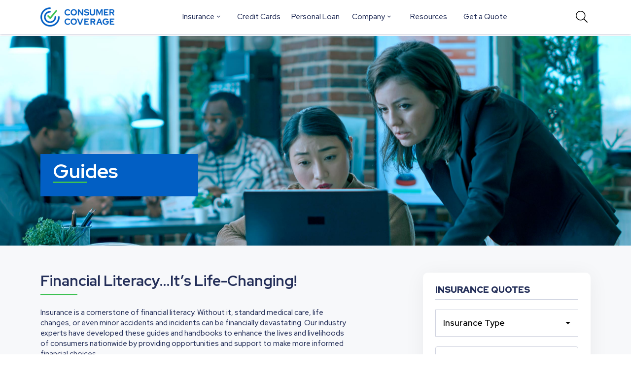

--- FILE ---
content_type: text/html; charset=UTF-8
request_url: https://dev.consumercoverage.com/guides/
body_size: 16404
content:

<!DOCTYPE html>
<html lang="en">
<html lang="en-US" >

<head>
    <meta charset="UTF-8" />
    <meta name="viewport" content="width=device-width, initial-scale=1" />
    <meta charset="UTF-8">
    <meta http-equiv="X-UA-Compatible" content="IE=edge">
    <meta name="viewport" content="width=device-width, initial-scale=1.0">
    <link rel="stylesheet" href="https://dev.consumercoverage.com/wp-content/themes/consumercoverage/css/company_review.css">
    <link rel="stylesheet" href="https://dev.consumercoverage.com/wp-content/themes/consumercoverage/css/insurance_calculator.css">
    <meta name='robots' content='noindex, nofollow' />

	<!-- This site is optimized with the Yoast SEO Premium plugin v21.4 (Yoast SEO v26.8) - https://yoast.com/product/yoast-seo-premium-wordpress/ -->
	<title>Guides Archive - ConsumerCoverage</title>
	<meta property="og:locale" content="en_US" />
	<meta property="og:type" content="website" />
	<meta property="og:title" content="Guides Archive" />
	<meta property="og:url" content="https://dev.consumercoverage.com/guides/" />
	<meta property="og:site_name" content="ConsumerCoverage" />
	<script type="application/ld+json" class="yoast-schema-graph">{"@context":"https://schema.org","@graph":[{"@type":"CollectionPage","@id":"https://dev.consumercoverage.com/guides/","url":"https://dev.consumercoverage.com/guides/","name":"Guides Archive - ConsumerCoverage","isPartOf":{"@id":"https://dev.consumercoverage.com/#website"},"primaryImageOfPage":{"@id":"https://dev.consumercoverage.com/guides/#primaryimage"},"image":{"@id":"https://dev.consumercoverage.com/guides/#primaryimage"},"thumbnailUrl":"https://dev.consumercoverage.com/wp-content/uploads/2023/03/G-1.png","breadcrumb":{"@id":"https://dev.consumercoverage.com/guides/#breadcrumb"},"inLanguage":"en-US"},{"@type":"ImageObject","inLanguage":"en-US","@id":"https://dev.consumercoverage.com/guides/#primaryimage","url":"https://dev.consumercoverage.com/wp-content/uploads/2023/03/G-1.png","contentUrl":"https://dev.consumercoverage.com/wp-content/uploads/2023/03/G-1.png","width":308,"height":199},{"@type":"BreadcrumbList","@id":"https://dev.consumercoverage.com/guides/#breadcrumb","itemListElement":[{"@type":"ListItem","position":1,"name":"Home","item":"https://dev.consumercoverage.com/"},{"@type":"ListItem","position":2,"name":"Guides"}]},{"@type":"WebSite","@id":"https://dev.consumercoverage.com/#website","url":"https://dev.consumercoverage.com/","name":"ConsumerCoverage","description":"","publisher":{"@id":"https://dev.consumercoverage.com/#organization"},"potentialAction":[{"@type":"SearchAction","target":{"@type":"EntryPoint","urlTemplate":"https://dev.consumercoverage.com/?s={search_term_string}"},"query-input":{"@type":"PropertyValueSpecification","valueRequired":true,"valueName":"search_term_string"}}],"inLanguage":"en-US"},{"@type":"Organization","@id":"https://dev.consumercoverage.com/#organization","name":"ConsumerCoverage","url":"https://dev.consumercoverage.com/","logo":{"@type":"ImageObject","inLanguage":"en-US","@id":"https://dev.consumercoverage.com/#/schema/logo/image/","url":"https://dev.consumercoverage.com/wp-content/uploads/2023/05/Primary-Logo.png","contentUrl":"https://dev.consumercoverage.com/wp-content/uploads/2023/05/Primary-Logo.png","width":380,"height":99,"caption":"ConsumerCoverage"},"image":{"@id":"https://dev.consumercoverage.com/#/schema/logo/image/"},"sameAs":["https://www.facebook.com/consumercoverage","https://x.com/we_gotucovered","https://www.youtube.com/channel/UCPxycCG7N-cVe4VNCFjycaQ","https://www.instagram.com/consumercoverage/","https://www.pinterest.com/consumercoverage","https://www.linkedin.com/company/consumercoverage"]}]}</script>
	<!-- / Yoast SEO Premium plugin. -->


<link rel="alternate" type="application/rss+xml" title="ConsumerCoverage &raquo; Feed" href="https://dev.consumercoverage.com/feed/" />
<link rel="alternate" type="application/rss+xml" title="ConsumerCoverage &raquo; Comments Feed" href="https://dev.consumercoverage.com/comments/feed/" />
<link rel="alternate" type="application/rss+xml" title="ConsumerCoverage &raquo; Guides Feed" href="https://dev.consumercoverage.com/guides/feed/" />
<style id='wp-img-auto-sizes-contain-inline-css'>
img:is([sizes=auto i],[sizes^="auto," i]){contain-intrinsic-size:3000px 1500px}
/*# sourceURL=wp-img-auto-sizes-contain-inline-css */
</style>
<link rel='stylesheet' id='dashicons-css' href='https://dev.consumercoverage.com/wp-includes/css/dashicons.min.css?ver=6.9' media='all' />
<link rel='stylesheet' id='menu-icons-extra-css' href='https://dev.consumercoverage.com/wp-content/plugins/menu-icons/css/extra.min.css?ver=0.13.18' media='all' />
<style id='classic-theme-styles-inline-css'>
/*! This file is auto-generated */
.wp-block-button__link{color:#fff;background-color:#32373c;border-radius:9999px;box-shadow:none;text-decoration:none;padding:calc(.667em + 2px) calc(1.333em + 2px);font-size:1.125em}.wp-block-file__button{background:#32373c;color:#fff;text-decoration:none}
/*# sourceURL=/wp-includes/css/classic-themes.min.css */
</style>
<link rel='stylesheet' id='menu-image-css' href='https://dev.consumercoverage.com/wp-content/plugins/menu-image/includes/css/menu-image.css?ver=3.13' media='all' />
<link rel='stylesheet' id='contact-form-7-css' href='https://dev.consumercoverage.com/wp-content/plugins/contact-form-7/includes/css/styles.css?ver=6.1.1' media='all' />
<link rel='stylesheet' id='consumercoverage-style-css' href='https://dev.consumercoverage.com/wp-content/themes/consumercoverage/style.css?ver=1.7' media='all' />
<link rel='stylesheet' id='consumercoverage-print-style-css' href='https://dev.consumercoverage.com/wp-content/themes/consumercoverage/assets/css/print.css?ver=1.7' media='print' />
<link rel='stylesheet' id='bootstrap.min.css-css' href='https://dev.consumercoverage.com/wp-content/themes/consumercoverage/css/bootstrap.min.css?ver=6.9' media='all' />
<link rel='stylesheet' id='fontawesome-all.css-css' href='https://dev.consumercoverage.com/wp-content/themes/consumercoverage/css/fontawesome-all.css?ver=6.9' media='all' />
<link rel='stylesheet' id='owl.carousel.min.css-css' href='https://dev.consumercoverage.com/wp-content/themes/consumercoverage/css/owl.carousel.min.css?ver=6.9' media='all' />
<link rel='stylesheet' id='jquery.fancybox.min.css-css' href='https://dev.consumercoverage.com/wp-content/themes/consumercoverage/css/jquery.fancybox.min.css?ver=6.9' media='all' />
<link rel='stylesheet' id='style.css-css' href='https://dev.consumercoverage.com/wp-content/themes/consumercoverage/css/style.css?ver=6.9' media='all' />
<link rel='stylesheet' id='jquery-mCustomScrollbar-css' href='https://dev.consumercoverage.com/wp-content/themes/consumercoverage/css/jquery.mCustomScrollbar.css?ver=6.9' media='all' />
<link rel='stylesheet' id='responsive.css-css' href='https://dev.consumercoverage.com/wp-content/themes/consumercoverage/css/responsive.css?ver=6.9' media='all' />
<link rel='stylesheet' id='custom-css' href='https://dev.consumercoverage.com/wp-content/themes/consumercoverage/css/custom.css?ver=6.9' media='all' />
<script id="jquery-core-js-extra">
var bdthemes_magic_copy_ajax = {"post_id":"7708","ajax_url":"https://dev.consumercoverage.com/wp-admin/admin-ajax.php","ajax_nonce":"4a141676fe"};
//# sourceURL=jquery-core-js-extra
</script>
<script src="https://dev.consumercoverage.com/wp-includes/js/jquery/jquery.min.js?ver=3.7.1" id="jquery-core-js"></script>
<script src="https://dev.consumercoverage.com/wp-includes/js/jquery/jquery-migrate.min.js?ver=3.4.1" id="jquery-migrate-js"></script>
<link rel="https://api.w.org/" href="https://dev.consumercoverage.com/wp-json/" /><link rel="EditURI" type="application/rsd+xml" title="RSD" href="https://dev.consumercoverage.com/xmlrpc.php?rsd" />
<meta name="cdp-version" content="1.5.0" /><meta name="generator" content="Elementor 3.31.2; features: additional_custom_breakpoints, e_element_cache; settings: css_print_method-external, google_font-enabled, font_display-swap">
			<style>
				.e-con.e-parent:nth-of-type(n+4):not(.e-lazyloaded):not(.e-no-lazyload),
				.e-con.e-parent:nth-of-type(n+4):not(.e-lazyloaded):not(.e-no-lazyload) * {
					background-image: none !important;
				}
				@media screen and (max-height: 1024px) {
					.e-con.e-parent:nth-of-type(n+3):not(.e-lazyloaded):not(.e-no-lazyload),
					.e-con.e-parent:nth-of-type(n+3):not(.e-lazyloaded):not(.e-no-lazyload) * {
						background-image: none !important;
					}
				}
				@media screen and (max-height: 640px) {
					.e-con.e-parent:nth-of-type(n+2):not(.e-lazyloaded):not(.e-no-lazyload),
					.e-con.e-parent:nth-of-type(n+2):not(.e-lazyloaded):not(.e-no-lazyload) * {
						background-image: none !important;
					}
				}
			</style>
			<link rel="icon" href="https://dev.consumercoverage.com/wp-content/uploads/2023/05/favicon.png" sizes="32x32" />
<link rel="icon" href="https://dev.consumercoverage.com/wp-content/uploads/2023/05/favicon.png" sizes="192x192" />
<link rel="apple-touch-icon" href="https://dev.consumercoverage.com/wp-content/uploads/2023/05/favicon.png" />
<meta name="msapplication-TileImage" content="https://dev.consumercoverage.com/wp-content/uploads/2023/05/favicon.png" />
        <link rel="stylesheet" href="https://dev.consumercoverage.com/wp-content/themes/consumercoverage/css/new-custom.css">
    <link rel="stylesheet" href="https://dev.consumercoverage.com/wp-content/themes/consumercoverage/css/new-custom-responsive.css">
<style id='global-styles-inline-css'>
:root{--wp--preset--aspect-ratio--square: 1;--wp--preset--aspect-ratio--4-3: 4/3;--wp--preset--aspect-ratio--3-4: 3/4;--wp--preset--aspect-ratio--3-2: 3/2;--wp--preset--aspect-ratio--2-3: 2/3;--wp--preset--aspect-ratio--16-9: 16/9;--wp--preset--aspect-ratio--9-16: 9/16;--wp--preset--color--black: #000000;--wp--preset--color--cyan-bluish-gray: #abb8c3;--wp--preset--color--white: #FFFFFF;--wp--preset--color--pale-pink: #f78da7;--wp--preset--color--vivid-red: #cf2e2e;--wp--preset--color--luminous-vivid-orange: #ff6900;--wp--preset--color--luminous-vivid-amber: #fcb900;--wp--preset--color--light-green-cyan: #7bdcb5;--wp--preset--color--vivid-green-cyan: #00d084;--wp--preset--color--pale-cyan-blue: #8ed1fc;--wp--preset--color--vivid-cyan-blue: #0693e3;--wp--preset--color--vivid-purple: #9b51e0;--wp--preset--color--dark-gray: #28303D;--wp--preset--color--gray: #39414D;--wp--preset--color--green: #D1E4DD;--wp--preset--color--blue: #D1DFE4;--wp--preset--color--purple: #D1D1E4;--wp--preset--color--red: #E4D1D1;--wp--preset--color--orange: #E4DAD1;--wp--preset--color--yellow: #EEEADD;--wp--preset--gradient--vivid-cyan-blue-to-vivid-purple: linear-gradient(135deg,rgb(6,147,227) 0%,rgb(155,81,224) 100%);--wp--preset--gradient--light-green-cyan-to-vivid-green-cyan: linear-gradient(135deg,rgb(122,220,180) 0%,rgb(0,208,130) 100%);--wp--preset--gradient--luminous-vivid-amber-to-luminous-vivid-orange: linear-gradient(135deg,rgb(252,185,0) 0%,rgb(255,105,0) 100%);--wp--preset--gradient--luminous-vivid-orange-to-vivid-red: linear-gradient(135deg,rgb(255,105,0) 0%,rgb(207,46,46) 100%);--wp--preset--gradient--very-light-gray-to-cyan-bluish-gray: linear-gradient(135deg,rgb(238,238,238) 0%,rgb(169,184,195) 100%);--wp--preset--gradient--cool-to-warm-spectrum: linear-gradient(135deg,rgb(74,234,220) 0%,rgb(151,120,209) 20%,rgb(207,42,186) 40%,rgb(238,44,130) 60%,rgb(251,105,98) 80%,rgb(254,248,76) 100%);--wp--preset--gradient--blush-light-purple: linear-gradient(135deg,rgb(255,206,236) 0%,rgb(152,150,240) 100%);--wp--preset--gradient--blush-bordeaux: linear-gradient(135deg,rgb(254,205,165) 0%,rgb(254,45,45) 50%,rgb(107,0,62) 100%);--wp--preset--gradient--luminous-dusk: linear-gradient(135deg,rgb(255,203,112) 0%,rgb(199,81,192) 50%,rgb(65,88,208) 100%);--wp--preset--gradient--pale-ocean: linear-gradient(135deg,rgb(255,245,203) 0%,rgb(182,227,212) 50%,rgb(51,167,181) 100%);--wp--preset--gradient--electric-grass: linear-gradient(135deg,rgb(202,248,128) 0%,rgb(113,206,126) 100%);--wp--preset--gradient--midnight: linear-gradient(135deg,rgb(2,3,129) 0%,rgb(40,116,252) 100%);--wp--preset--gradient--purple-to-yellow: linear-gradient(160deg, #D1D1E4 0%, #EEEADD 100%);--wp--preset--gradient--yellow-to-purple: linear-gradient(160deg, #EEEADD 0%, #D1D1E4 100%);--wp--preset--gradient--green-to-yellow: linear-gradient(160deg, #D1E4DD 0%, #EEEADD 100%);--wp--preset--gradient--yellow-to-green: linear-gradient(160deg, #EEEADD 0%, #D1E4DD 100%);--wp--preset--gradient--red-to-yellow: linear-gradient(160deg, #E4D1D1 0%, #EEEADD 100%);--wp--preset--gradient--yellow-to-red: linear-gradient(160deg, #EEEADD 0%, #E4D1D1 100%);--wp--preset--gradient--purple-to-red: linear-gradient(160deg, #D1D1E4 0%, #E4D1D1 100%);--wp--preset--gradient--red-to-purple: linear-gradient(160deg, #E4D1D1 0%, #D1D1E4 100%);--wp--preset--font-size--small: 18px;--wp--preset--font-size--medium: 20px;--wp--preset--font-size--large: 24px;--wp--preset--font-size--x-large: 42px;--wp--preset--font-size--extra-small: 16px;--wp--preset--font-size--normal: 20px;--wp--preset--font-size--extra-large: 40px;--wp--preset--font-size--huge: 96px;--wp--preset--font-size--gigantic: 144px;--wp--preset--spacing--20: 0.44rem;--wp--preset--spacing--30: 0.67rem;--wp--preset--spacing--40: 1rem;--wp--preset--spacing--50: 1.5rem;--wp--preset--spacing--60: 2.25rem;--wp--preset--spacing--70: 3.38rem;--wp--preset--spacing--80: 5.06rem;--wp--preset--shadow--natural: 6px 6px 9px rgba(0, 0, 0, 0.2);--wp--preset--shadow--deep: 12px 12px 50px rgba(0, 0, 0, 0.4);--wp--preset--shadow--sharp: 6px 6px 0px rgba(0, 0, 0, 0.2);--wp--preset--shadow--outlined: 6px 6px 0px -3px rgb(255, 255, 255), 6px 6px rgb(0, 0, 0);--wp--preset--shadow--crisp: 6px 6px 0px rgb(0, 0, 0);}:where(.is-layout-flex){gap: 0.5em;}:where(.is-layout-grid){gap: 0.5em;}body .is-layout-flex{display: flex;}.is-layout-flex{flex-wrap: wrap;align-items: center;}.is-layout-flex > :is(*, div){margin: 0;}body .is-layout-grid{display: grid;}.is-layout-grid > :is(*, div){margin: 0;}:where(.wp-block-columns.is-layout-flex){gap: 2em;}:where(.wp-block-columns.is-layout-grid){gap: 2em;}:where(.wp-block-post-template.is-layout-flex){gap: 1.25em;}:where(.wp-block-post-template.is-layout-grid){gap: 1.25em;}.has-black-color{color: var(--wp--preset--color--black) !important;}.has-cyan-bluish-gray-color{color: var(--wp--preset--color--cyan-bluish-gray) !important;}.has-white-color{color: var(--wp--preset--color--white) !important;}.has-pale-pink-color{color: var(--wp--preset--color--pale-pink) !important;}.has-vivid-red-color{color: var(--wp--preset--color--vivid-red) !important;}.has-luminous-vivid-orange-color{color: var(--wp--preset--color--luminous-vivid-orange) !important;}.has-luminous-vivid-amber-color{color: var(--wp--preset--color--luminous-vivid-amber) !important;}.has-light-green-cyan-color{color: var(--wp--preset--color--light-green-cyan) !important;}.has-vivid-green-cyan-color{color: var(--wp--preset--color--vivid-green-cyan) !important;}.has-pale-cyan-blue-color{color: var(--wp--preset--color--pale-cyan-blue) !important;}.has-vivid-cyan-blue-color{color: var(--wp--preset--color--vivid-cyan-blue) !important;}.has-vivid-purple-color{color: var(--wp--preset--color--vivid-purple) !important;}.has-black-background-color{background-color: var(--wp--preset--color--black) !important;}.has-cyan-bluish-gray-background-color{background-color: var(--wp--preset--color--cyan-bluish-gray) !important;}.has-white-background-color{background-color: var(--wp--preset--color--white) !important;}.has-pale-pink-background-color{background-color: var(--wp--preset--color--pale-pink) !important;}.has-vivid-red-background-color{background-color: var(--wp--preset--color--vivid-red) !important;}.has-luminous-vivid-orange-background-color{background-color: var(--wp--preset--color--luminous-vivid-orange) !important;}.has-luminous-vivid-amber-background-color{background-color: var(--wp--preset--color--luminous-vivid-amber) !important;}.has-light-green-cyan-background-color{background-color: var(--wp--preset--color--light-green-cyan) !important;}.has-vivid-green-cyan-background-color{background-color: var(--wp--preset--color--vivid-green-cyan) !important;}.has-pale-cyan-blue-background-color{background-color: var(--wp--preset--color--pale-cyan-blue) !important;}.has-vivid-cyan-blue-background-color{background-color: var(--wp--preset--color--vivid-cyan-blue) !important;}.has-vivid-purple-background-color{background-color: var(--wp--preset--color--vivid-purple) !important;}.has-black-border-color{border-color: var(--wp--preset--color--black) !important;}.has-cyan-bluish-gray-border-color{border-color: var(--wp--preset--color--cyan-bluish-gray) !important;}.has-white-border-color{border-color: var(--wp--preset--color--white) !important;}.has-pale-pink-border-color{border-color: var(--wp--preset--color--pale-pink) !important;}.has-vivid-red-border-color{border-color: var(--wp--preset--color--vivid-red) !important;}.has-luminous-vivid-orange-border-color{border-color: var(--wp--preset--color--luminous-vivid-orange) !important;}.has-luminous-vivid-amber-border-color{border-color: var(--wp--preset--color--luminous-vivid-amber) !important;}.has-light-green-cyan-border-color{border-color: var(--wp--preset--color--light-green-cyan) !important;}.has-vivid-green-cyan-border-color{border-color: var(--wp--preset--color--vivid-green-cyan) !important;}.has-pale-cyan-blue-border-color{border-color: var(--wp--preset--color--pale-cyan-blue) !important;}.has-vivid-cyan-blue-border-color{border-color: var(--wp--preset--color--vivid-cyan-blue) !important;}.has-vivid-purple-border-color{border-color: var(--wp--preset--color--vivid-purple) !important;}.has-vivid-cyan-blue-to-vivid-purple-gradient-background{background: var(--wp--preset--gradient--vivid-cyan-blue-to-vivid-purple) !important;}.has-light-green-cyan-to-vivid-green-cyan-gradient-background{background: var(--wp--preset--gradient--light-green-cyan-to-vivid-green-cyan) !important;}.has-luminous-vivid-amber-to-luminous-vivid-orange-gradient-background{background: var(--wp--preset--gradient--luminous-vivid-amber-to-luminous-vivid-orange) !important;}.has-luminous-vivid-orange-to-vivid-red-gradient-background{background: var(--wp--preset--gradient--luminous-vivid-orange-to-vivid-red) !important;}.has-very-light-gray-to-cyan-bluish-gray-gradient-background{background: var(--wp--preset--gradient--very-light-gray-to-cyan-bluish-gray) !important;}.has-cool-to-warm-spectrum-gradient-background{background: var(--wp--preset--gradient--cool-to-warm-spectrum) !important;}.has-blush-light-purple-gradient-background{background: var(--wp--preset--gradient--blush-light-purple) !important;}.has-blush-bordeaux-gradient-background{background: var(--wp--preset--gradient--blush-bordeaux) !important;}.has-luminous-dusk-gradient-background{background: var(--wp--preset--gradient--luminous-dusk) !important;}.has-pale-ocean-gradient-background{background: var(--wp--preset--gradient--pale-ocean) !important;}.has-electric-grass-gradient-background{background: var(--wp--preset--gradient--electric-grass) !important;}.has-midnight-gradient-background{background: var(--wp--preset--gradient--midnight) !important;}.has-small-font-size{font-size: var(--wp--preset--font-size--small) !important;}.has-medium-font-size{font-size: var(--wp--preset--font-size--medium) !important;}.has-large-font-size{font-size: var(--wp--preset--font-size--large) !important;}.has-x-large-font-size{font-size: var(--wp--preset--font-size--x-large) !important;}
/*# sourceURL=global-styles-inline-css */
</style>
</head>

<body class="archive post-type-archive post-type-archive-guides wp-custom-logo wp-embed-responsive wp-theme-consumercoverage is-light-theme no-js hfeed has-main-navigation elementor-default elementor-kit-21">
    
    <header>
        <div class="container">
            <div class="row align-items-center">
                <div class="col-xxl-12">
                    <nav class="navbar navbar-expand-lg navbar-light">
                        <div class="logo">
                            <a href="https://dev.consumercoverage.com/" class="custom-logo-link" rel="home"><img width="380" height="99" src="https://dev.consumercoverage.com/wp-content/uploads/2023/05/Primary-Logo.png" class="custom-logo" alt="ConsumerCoverage" decoding="async" srcset="https://dev.consumercoverage.com/wp-content/uploads/2023/05/Primary-Logo.png 380w, https://dev.consumercoverage.com/wp-content/uploads/2023/05/Primary-Logo-300x78.png 300w, https://dev.consumercoverage.com/wp-content/uploads/2023/05/Primary-Logo-150x39.png 150w" sizes="(max-width: 380px) 100vw, 380px" /></a>                        </div>
                        <!-- Start Search for mobile -->
                        <div class="mob_sm_icon">
                            <button class="fas fa-search mobsrchbtn"></button>
                        </div>
                        <div class="mob_search only_mobile">
                            <div class="mob_search_inner">
                                <form role="search"  method="get" class="search-form" action="https://dev.consumercoverage.com/">
	<!-- <label for=""></label> -->
	<input type="search" id="search-form-1" class="search-field" value="" name="s" placeholder="Search what you look for…" />
	<button type="submit" class="search-submit">search</button>
</form>
                                <!-- <input type="text" placeholder="Search what you look for…">
                                <button class="fas fa-search"></button> -->
                            </div>
                        </div>
                        <!-- End Search for mobile -->

                        <!-- Toggler Mobile -->
                        <button class="navbar-toggler my_mobileicon" type="button" data-bs-toggle="collapse"
                            data-bs-target="#navbarSupportedContent" aria-controls="navbarSupportedContent"
                            aria-expanded="false" aria-label="Toggle navigation">
                            <i class="menuclick fal fa-bars bar_icon"></i>
                        </button>
                        <!-- Toggler Mobile -->

                        <!-- Start Desktop and mobile condition -->
                                                <div class="collapse navbar-collapse" id="navbarSupportedContent">
                            <ul id="menu-main-menu" class="menu navbar-nav ms-auto"><li id="menu-item-15063" class="menu-hasdropdown menu-item menu-item-type-custom menu-item-object-custom menu-item-has-children menu-item-15063"><a href="#" class="nav-link"><span>Insurance</span><i class="_mi _after dashicons dashicons-arrow-down-alt2" aria-hidden="true" style="font-size:0.7em;"></i></a><button class="sub-menu-toggle" aria-expanded="false" onClick="twentytwentyoneExpandSubMenu(this)"><span class="icon-plus"><svg class="svg-icon" width="18" height="18" aria-hidden="true" role="img" focusable="false" viewBox="0 0 24 24" fill="none" xmlns="http://www.w3.org/2000/svg"><path fill-rule="evenodd" clip-rule="evenodd" d="M18 11.2h-5.2V6h-1.6v5.2H6v1.6h5.2V18h1.6v-5.2H18z" fill="currentColor"/></svg></span><span class="icon-minus"><svg class="svg-icon" width="18" height="18" aria-hidden="true" role="img" focusable="false" viewBox="0 0 24 24" fill="none" xmlns="http://www.w3.org/2000/svg"><path fill-rule="evenodd" clip-rule="evenodd" d="M6 11h12v2H6z" fill="currentColor"/></svg></span><span class="screen-reader-text">Open menu</span></button>
<ul class="dropdown-menu">
	<li id="menu-item-15064" class="menu-item menu-item-type-post_type menu-item-object-page menu-item-15064"><a href="https://dev.consumercoverage.com/home/" class="nav-link">Home Insurance</a></li>
	<li id="menu-item-15065" class="menu-item menu-item-type-post_type menu-item-object-page menu-item-15065"><a href="https://dev.consumercoverage.com/auto/" class="nav-link">Auto Insurance</a></li>
	<li id="menu-item-15066" class="menu-item menu-item-type-post_type menu-item-object-page menu-item-15066"><a href="https://dev.consumercoverage.com/life/" class="nav-link">Life Insurance</a></li>
	<li id="menu-item-15067" class="menu-item menu-item-type-post_type menu-item-object-page menu-item-15067"><a href="https://dev.consumercoverage.com/health/" class="nav-link">Health Insurance</a></li>
	<li id="menu-item-15068" class="menu-item menu-item-type-post_type menu-item-object-page menu-item-15068"><a href="https://dev.consumercoverage.com/medicare/" class="nav-link">Medicare Insurance</a></li>
	<li id="menu-item-15069" class="menu-item menu-item-type-post_type menu-item-object-page menu-item-15069"><a href="https://dev.consumercoverage.com/motorcycle/" class="nav-link">Motorcycle Insurance</a></li>
</ul>
</li>
<li id="menu-item-15070" class="menu-item menu-item-type-custom menu-item-object-custom menu-item-15070"><a href="https://dev.consumercoverage.com/creditcard/" class="nav-link">Credit Cards</a></li>
<li id="menu-item-18774" class="menu-item menu-item-type-post_type menu-item-object-page menu-item-18774"><a href="https://dev.consumercoverage.com/personal-loan/" class="nav-link">Personal Loan</a></li>
<li id="menu-item-15071" class="menu-hasdropdown menu-item menu-item-type-custom menu-item-object-custom menu-item-has-children menu-item-15071"><a href="#" class="nav-link"><span>Company</span><i class="_mi _after dashicons dashicons-arrow-down-alt2" aria-hidden="true" style="font-size:0.7em;"></i></a><button class="sub-menu-toggle" aria-expanded="false" onClick="twentytwentyoneExpandSubMenu(this)"><span class="icon-plus"><svg class="svg-icon" width="18" height="18" aria-hidden="true" role="img" focusable="false" viewBox="0 0 24 24" fill="none" xmlns="http://www.w3.org/2000/svg"><path fill-rule="evenodd" clip-rule="evenodd" d="M18 11.2h-5.2V6h-1.6v5.2H6v1.6h5.2V18h1.6v-5.2H18z" fill="currentColor"/></svg></span><span class="icon-minus"><svg class="svg-icon" width="18" height="18" aria-hidden="true" role="img" focusable="false" viewBox="0 0 24 24" fill="none" xmlns="http://www.w3.org/2000/svg"><path fill-rule="evenodd" clip-rule="evenodd" d="M6 11h12v2H6z" fill="currentColor"/></svg></span><span class="screen-reader-text">Open menu</span></button>
<ul class="dropdown-menu">
	<li id="menu-item-15074" class="menu-item menu-item-type-post_type menu-item-object-page menu-item-15074"><a href="https://dev.consumercoverage.com/about" class="nav-link">About Us</a></li>
	<li id="menu-item-15072" class="menu-item menu-item-type-custom menu-item-object-custom menu-item-15072"><a href="https://dev.consumercoverage.com/press/" class="nav-link">Press</a></li>
	<li id="menu-item-15075" class="menu-item menu-item-type-post_type menu-item-object-page menu-item-15075"><a href="https://dev.consumercoverage.com/contact" class="nav-link">Contact</a></li>
</ul>
</li>
<li id="menu-item-15076" class="menu-item menu-item-type-post_type menu-item-object-page menu-item-15076"><a href="https://dev.consumercoverage.com/resources" class="nav-link">Resources</a></li>
<li id="menu-item-15073" class="menu-item menu-item-type-post_type menu-item-object-page menu-item-15073"><a href="https://dev.consumercoverage.com/get-quote/" class="nav-link">Get a Quote</a></li>
</ul>                        </div>
                                                <!-- End Desktop and mobile condition -->

                        <!-- Desktop Search -->
                        <div class="searchbox only_desktop">
                            <button class="fal fa-search srchbtn"></button>
                            <div class="head_search hide">
                                <form role="search"  method="get" class="search-form" action="https://dev.consumercoverage.com/">
	<!-- <label for=""></label> -->
	<input type="search" id="search-form-2" class="search-field" value="" name="s" placeholder="Search what you look for…" />
	<button type="submit" class="search-submit">search</button>
</form>
                                <i class="far fa-times"></i>
                            </div>
                        </div>
                        <!-- Desktop Search -->
                    </nav>
                </div>
            </div>
        </div>
    </header><style>
.insurance-banner.guides {
    background: url("https://dev.consumercoverage.com/wp-content/uploads/2023/03/guides-banner.png") no-repeat;
}
</style>
<section class="insurance-banner guides">
    <div class="container">
        <div class="bannerdiv">
            <div class="banner_text">
                <span>Guides</span>
            </div>
        </div>
    </div>
</section>

<!-- Banner End Here -->


<!-- How Can We Help Start Here -->

<section class="insurance-article guides">
    <div class="container">
        <div class="row g-4 g-md-5 justify-content-between">
            <div class="col-xl-7 col-lg-8">

                <section class="article third">
                    <h2>Financial Literacy…It’s Life-Changing!</h2>
                    <p>
                        Insurance is a cornerstone of financial literacy. Without it, standard medical care, life changes, or even minor accidents and incidents can be financially devastating. Our industry experts have developed these guides and handbooks to enhance the lives and livelihoods of consumers nationwide by providing opportunities and support to make more informed financial choices.                     </p>
                </section>
                <div class="searchbox mb-3 mb-md-5">
                    <form id="search" action="" method="get">
                        <input type="hidden" name="post_type" value="guides" />
                        <input id="s" name="s" type="text" placeholder="What are you looking for?"
                            value="" />
                    </form>
                </div>

                <section class="row">
                    <div class="col-12 content-label desktop_view">
                        <p>4 files match your search</p>
                    </div>
                    <ul class="blog_list">
                                                <li>
                            <div class="Learnbox">
                                <div class="learn_img">
                                    <a href="https://dev.consumercoverage.com/guide/new-immigrants-handbook-to-insurance-in-the-usa/">
                                        <img src="https://dev.consumercoverage.com/wp-content/uploads/2023/03/G-1.png" class="desktop_view" alt="">
                                        <img src="https://dev.consumercoverage.com/wp-content/themes/consumercoverage/images/download-icon.svg"
                                            class="mobile_view" alt="">
                                    </a>
                                </div>
                                <div class="Learn_text">
                                    <div class="learn_info">
                                        <ol class="breadcrumb">
                                            <li class="breadcrumb-item">April 28, 2023                                            </li>
                                        </ol>
                                    </div>

                                    <h4>
                                        <a href="https://dev.consumercoverage.com/guide/new-immigrants-handbook-to-insurance-in-the-usa/">New Immigrants Handbook to Insurance In the USA</a>
                                    </h4>

                                    <p>
                                        <p>In this handbook’s pages, new arrivals to the USA will learn more about how to get fast and affordable life insurance, health insurance, auto insurance, Medicare, and home insurance.</p>
                                    </p>
                                    
                                    <a href="https://dev.consumercoverage.com/guide/new-immigrants-handbook-to-insurance-in-the-usa/" class="blue_btn w-100 desktop_view">Download</a>
                                    
                                                                    </div>
                            </div>
                        </li>

                                                <li>
                            <div class="Learnbox">
                                <div class="learn_img">
                                    <a href="https://dev.consumercoverage.com/guide/2022-retirement-planning-guide">
                                        <img src="https://dev.consumercoverage.com/wp-content/uploads/2023/03/G-2.png" class="desktop_view" alt="">
                                        <img src="https://dev.consumercoverage.com/wp-content/themes/consumercoverage/images/download-icon.svg"
                                            class="mobile_view" alt="">
                                    </a>
                                </div>
                                <div class="Learn_text">
                                    <div class="learn_info">
                                        <ol class="breadcrumb">
                                            <li class="breadcrumb-item">April 28, 2023                                            </li>
                                        </ol>
                                    </div>

                                    <h4>
                                        <a href="https://dev.consumercoverage.com/guide/2022-retirement-planning-guide">Retirement Planning Guide</a>
                                    </h4>

                                    <p>
                                        <p>Our FREE Retirement Planning Handbook is packed with simple, easy-to-follow advice and tips on how to plan your finances so you can sail into retirement with ease and be prepared to fully enjoy the years of your life.</p>
                                    </p>
                                    
                                    <a href="https://dev.consumercoverage.com/guide/2022-retirement-planning-guide" class="blue_btn w-100 desktop_view">Download</a>
                                    
                                                                    </div>
                            </div>
                        </li>

                                                <li>
                            <div class="Learnbox">
                                <div class="learn_img">
                                    <a href="https://dev.consumercoverage.com/guide/new-parent-financial-guide">
                                        <img src="https://dev.consumercoverage.com/wp-content/uploads/2023/03/G-4.png" class="desktop_view" alt="">
                                        <img src="https://dev.consumercoverage.com/wp-content/themes/consumercoverage/images/download-icon.svg"
                                            class="mobile_view" alt="">
                                    </a>
                                </div>
                                <div class="Learn_text">
                                    <div class="learn_info">
                                        <ol class="breadcrumb">
                                            <li class="breadcrumb-item">April 28, 2023                                            </li>
                                        </ol>
                                    </div>

                                    <h4>
                                        <a href="https://dev.consumercoverage.com/guide/new-parent-financial-guide">FREE Financial Guide for New Parents</a>
                                    </h4>

                                    <p>
                                        <p>Developed by our financial experts, our New Parents Financial Guide is packed with practical, real-life ready steps that anyone, on any budget can take to enhance their family’s short and long-term financial health.</p>
                                    </p>
                                    
                                    <a href="https://dev.consumercoverage.com/guide/new-parent-financial-guide" class="blue_btn w-100 desktop_view">Download</a>
                                    
                                                                    </div>
                            </div>
                        </li>

                                                <li>
                            <div class="Learnbox">
                                <div class="learn_img">
                                    <a href="https://dev.consumercoverage.com/guide/manual-de-seguros-en-los-estados-unidos-para-nuevos-inmigrantes/">
                                        <img src="https://dev.consumercoverage.com/wp-content/uploads/2023/03/B-5-1.png" class="desktop_view" alt="">
                                        <img src="https://dev.consumercoverage.com/wp-content/themes/consumercoverage/images/download-icon.svg"
                                            class="mobile_view" alt="">
                                    </a>
                                </div>
                                <div class="Learn_text">
                                    <div class="learn_info">
                                        <ol class="breadcrumb">
                                            <li class="breadcrumb-item">April 28, 2023                                            </li>
                                        </ol>
                                    </div>

                                    <h4>
                                        <a href="https://dev.consumercoverage.com/guide/manual-de-seguros-en-los-estados-unidos-para-nuevos-inmigrantes/">Manual de seguros en los Estados Unidos para nuevos inmigrantes</a>
                                    </h4>

                                    <p>
                                        <p>Developed by our financial experts, our New Parents Financial Guide is packed with practical, real-life ready steps that anyone, on any budget can take to enhance their family’s short and long-term financial health.</p>
                                    </p>
                                    
                                    <a href="https://dev.consumercoverage.com/guide/manual-de-seguros-en-los-estados-unidos-para-nuevos-inmigrantes/" class="blue_btn w-100 desktop_view">Download</a>
                                    
                                                                    </div>
                            </div>
                        </li>

                        
                        <div class="row mx-auto mx-md-0 mt-md-4 py-4">
                            <div class="col-12">
                                <ul class="pagination">
                                                                    </ul>
                            </div>

                        </div>

                    </ul>
                    <div class="col-12 mobile_view">
                        <hr class="mb-0">
                    </div>
                </section>

            </div>
            <div class="col-lg-4">

                <section id="block-39" class="widget widget_block"><p>
<div class="Futurebox card insur-card">
  <div class="get_quote_sc">
    <span>INSURANCE QUOTES</span>
    <form id="home-form" action="" method="get" name="form">
      <div class="zipdiv">
        <select id="insurancetype">
          <option value="hide" checked="checked" name="homeinsure" value="Insurance Type">Insurance Type</option>
          <option value="Home Insurance" name="homeinsure">Home Insurance</option>
          <option value="Auto Insurance" name="homeinsure">Auto Insurance</option>
          <option value="Life Insurance" name="homeinsure">Life Insurance</option>
          <option value="Health Insurance" name="homeinsure">Health Insurance</option>
          <option value="Motorcycle Insurance" name="homeinsure">Motorcycle Insurance</option>
          <option value="Medicare" name="homeinsure">Medicare</option>
        </select>
        <div class="mb-3 zip-code-input">
          <input type="text" value="" class="form-control" name="zip" id="smallinsurancezip" maxlength="5" placeholder="Zip Code" onkeypress="return allowNumbersOnly(event)" required>
        </div>
        <button id="hombtnclick" type="submit" class="btn1">Get Quotes</button>
      </div>
    </form>
  </div>
</div>
</p>
</section><section id="block-33" class="widget widget_block"><p>
<div class="card insur-card">
    <div class="card-header">
        <span>SHARE THE ARTICLE</span>
    </div>
    <div class="card-body">
        <div class="social-cont">

            <a href="http://www.linkedin.com/shareArticle?mini=true&url=http://dev.consumercoverage.com/guides/" class="social-item">
                <div class="icon"><i class="fab fa-linkedin-in"></i></div>
                <div class="text flex-grow-1">LinkedIn</div>
                <div>
                    <img decoding="async" src="https://dev.consumercoverage.com/wp-content/themes/consumercoverage/images/right-arrow.png" width="12" class="ms-3">
                </div>
            </a>
            <a href="http://www.facebook.com/sharer.php?u=http://dev.consumercoverage.com/guides/" class="social-item">
                <div class="icon"><i class="fab fa-facebook-f"></i></div>
                <div class="text flex-grow-1">Facebook</div>
                <div>
                    <img decoding="async" src="https://dev.consumercoverage.com/wp-content/themes/consumercoverage/images/right-arrow.png" width="12" class="ms-3">
                </div>
            </a>
            <a href="http://twitter.com/share?text=Manual de seguros en los Estados Unidos para nuevos inmigrantes&url=http://dev.consumercoverage.com/guides/" class="social-item">
                <div class="icon"><i class="fab fa-twitter"></i></div>
                <div class="text flex-grow-1">Twitter </div>
                <div>
                    <img decoding="async" src="https://dev.consumercoverage.com/wp-content/themes/consumercoverage/images/right-arrow.png" width="12" class="ms-3">
                </div>
            </a>
            <a href="http://dev.consumercoverage.com/guides/" class="copy_text social-item" data-toggle="tooltip" title="Copy to Clipboard">
                <div class="icon"><img decoding="async" src="https://dev.consumercoverage.com/wp-content/themes/consumercoverage/images/copyLink.svg" alt="icon" /></div>
                <div class="text flex-grow-1">Copy Link</div>
                <div>
                    <img decoding="async" src="https://dev.consumercoverage.com/wp-content/themes/consumercoverage/images/right-arrow.png" width="12" class="ms-3">
                </div>
            </a>
        </div>
    </div>
</div></p>
</section><section id="block-34" class="widget widget_block"><div class="card insur-card">
                    <div class="card-header">
                        <span>Stay Up-to-Date</span>
                    </div>
                    <div class="card-body">
                        <small class="mb-4">Subscribe to our newsletter and receive alerts, offers, education, and
                            updates in your inbox.</small>
                            
<div class="wpcf7 no-js" id="wpcf7-f6945-o1" lang="en-US" dir="ltr" data-wpcf7-id="6945">
<div class="screen-reader-response"><p role="status" aria-live="polite" aria-atomic="true"></p> <ul></ul></div>
<form action="/guides/#wpcf7-f6945-o1" method="post" class="wpcf7-form init" aria-label="Contact form" novalidate="novalidate" data-status="init">
<fieldset class="hidden-fields-container"><input type="hidden" name="_wpcf7" value="6945" /><input type="hidden" name="_wpcf7_version" value="6.1.1" /><input type="hidden" name="_wpcf7_locale" value="en_US" /><input type="hidden" name="_wpcf7_unit_tag" value="wpcf7-f6945-o1" /><input type="hidden" name="_wpcf7_container_post" value="0" /><input type="hidden" name="_wpcf7_posted_data_hash" value="" />
</fieldset>
<p><span class="wpcf7-form-control-wrap" data-name="your-email"><input size="40" maxlength="400" class="wpcf7-form-control wpcf7-email wpcf7-validates-as-required wpcf7-text wpcf7-validates-as-email form-control" aria-required="true" aria-invalid="false" placeholder="Email" value="" type="email" name="your-email" /></span>
</p>
<div class="inputdiv">
	<p><div id="cf7sr-697bd1a165e1a" class="cf7sr-g-recaptcha" data-theme="light" data-type="image" data-size="normal" data-sitekey="6LcahxcaAAAAAGKH6yQ3lJ8hg-TvBd4vvUER1AxF"></div><span class="wpcf7-form-control-wrap cf7sr-recaptcha" data-name="cf7sr-recaptcha"><input type="hidden" name="cf7sr-recaptcha" value="" class="wpcf7-form-control"></span>
	</p>
</div>
<input class="wpcf7-form-control wpcf7-hidden ip" id="ipaddres" value="123456789" type="hidden" name="ipaddress" />
<input class="wpcf7-form-control wpcf7-hidden user" id="usr-agnt" value="useragent" type="hidden" name="useragent" />
<input class="wpcf7-form-control wpcf7-hidden url" id="page_url" value="userurls" type="hidden" name="userurl" />
<p><input class="wpcf7-form-control wpcf7-submit has-spinner" type="submit" value="Subscribe" />
</p><div class="wpcf7-response-output" aria-hidden="true"></div>
</form>
</div>

                    </div>
                </div></section>
            </div>
        </div>
    </div>

</section><footer>
  <div class="container">
    <div class="row align-items-baseline">
      <div class="col-xl-8 col-lg-8 col-md-6">
        <div class="ft">
          <ul>
            <section id="nav_menu-2" class="widget widget_nav_menu"><span class="widget-title">INSURANCE</span><nav class="menu-footer_menu1-container" aria-label="INSURANCE"><ul id="menu-footer_menu1" class="menu"><li id="menu-item-8152" class="menu-item menu-item-type-post_type menu-item-object-page menu-item-8152"><a href="https://dev.consumercoverage.com/home/" class="nav-link">Home Insurance</a></li>
<li id="menu-item-75" class="menu-item menu-item-type-post_type menu-item-object-page menu-item-75"><a href="https://dev.consumercoverage.com/auto/" class="nav-link">Auto Insurance</a></li>
<li id="menu-item-76" class="menu-item menu-item-type-post_type menu-item-object-page menu-item-76"><a href="https://dev.consumercoverage.com/life/" class="nav-link">Life Insurance</a></li>
<li id="menu-item-77" class="menu-item menu-item-type-post_type menu-item-object-page menu-item-77"><a href="https://dev.consumercoverage.com/health/" class="nav-link">Health Insurance</a></li>
<li id="menu-item-78" class="menu-item menu-item-type-post_type menu-item-object-page menu-item-78"><a href="https://dev.consumercoverage.com/motorcycle/" class="nav-link">Motorcycle Insurance</a></li>
<li id="menu-item-8151" class="menu-item menu-item-type-custom menu-item-object-custom menu-item-8151"><a href="https://dev.consumercoverage.com/creditcard/" class="nav-link">Credit Cards</a></li>
<li id="menu-item-18775" class="menu-item menu-item-type-post_type menu-item-object-page menu-item-18775"><a href="https://dev.consumercoverage.com/personal-loan/" class="nav-link">Personal Loan</a></li>
</ul></nav></section>          </ul>
          <ul>
            <section id="nav_menu-6" class="widget widget_nav_menu"><span class="widget-title">COMPANY</span><nav class="menu-footer_menu2-container" aria-label="COMPANY"><ul id="menu-footer_menu2" class="menu"><li id="menu-item-81" class="menu-item menu-item-type-post_type menu-item-object-page menu-item-81"><a href="https://dev.consumercoverage.com/about" class="nav-link">About</a></li>
<li id="menu-item-82" class="menu-item menu-item-type-post_type menu-item-object-page menu-item-82"><a href="https://dev.consumercoverage.com/team" class="nav-link">Our Team</a></li>
<li id="menu-item-10903" class="menu-item menu-item-type-custom menu-item-object-custom menu-item-10903"><a href="https://dev.consumercoverage.com/press/" class="nav-link">Press</a></li>
<li id="menu-item-8143" class="menu-item menu-item-type-post_type menu-item-object-page menu-item-8143"><a href="https://dev.consumercoverage.com/community-initiatives" class="nav-link">Community Initiatives</a></li>
<li id="menu-item-8676" class="menu-item menu-item-type-post_type menu-item-object-page menu-item-8676"><a href="https://dev.consumercoverage.com/agents/" class="nav-link">Agents</a></li>
<li id="menu-item-86" class="menu-item menu-item-type-post_type menu-item-object-page menu-item-86"><a href="https://dev.consumercoverage.com/contact" class="nav-link">Contact</a></li>
<li id="menu-item-87" class="menu-item menu-item-type-custom menu-item-object-custom menu-item-87"><a href="https://dev.consumercoverage.com/regenerative-futures" class="nav-link">Regenerative Futures</a></li>
</ul></nav></section>          </ul>
          <ul>
            <section id="nav_menu-7" class="widget widget_nav_menu"><span class="widget-title">Resources</span><nav class="menu-footer_menu3-container" aria-label="Resources"><ul id="menu-footer_menu3" class="menu"><li id="menu-item-1647" class="menu-item menu-item-type-post_type menu-item-object-page current_page_parent menu-item-1647"><a href="https://dev.consumercoverage.com/blog/" class="nav-link">Blog</a></li>
<li id="menu-item-89" class="menu-item menu-item-type-custom menu-item-object-custom current-menu-item menu-item-89"><a href="https://dev.consumercoverage.com/guides/" aria-current="page" class="nav-link">Guides</a></li>
<li id="menu-item-90" class="menu-item menu-item-type-custom menu-item-object-custom menu-item-90"><a href="https://dev.consumercoverage.com/video/" class="nav-link">Videos</a></li>
</ul></nav></section>          </ul>
          <ul>
            <section id="nav_menu-5" class="widget widget_nav_menu"><span class="widget-title">POLICIES &#038; LEGAL</span><nav class="menu-footer_menu4-container" aria-label="POLICIES &#038; LEGAL"><ul id="menu-footer_menu4" class="menu"><li id="menu-item-1648" class="menu-item menu-item-type-post_type menu-item-object-page menu-item-privacy-policy menu-item-1648"><a rel="privacy-policy" href="https://dev.consumercoverage.com/marketing-partners" class="nav-link">Marketing Partners</a></li>
<li id="menu-item-18564" class="menu-item menu-item-type-post_type menu-item-object-page menu-item-18564"><a href="https://dev.consumercoverage.com/privacy-policy" class="nav-link">Privacy Policy</a></li>
<li id="menu-item-1649" class="menu-item menu-item-type-post_type menu-item-object-page menu-item-1649"><a href="https://dev.consumercoverage.com/terms-of-sale" class="nav-link">Terms Of Sale</a></li>
<li id="menu-item-18563" class="menu-item menu-item-type-post_type menu-item-object-page menu-item-18563"><a href="https://dev.consumercoverage.com/terms-of-service" class="nav-link">Terms of Service</a></li>
<li id="menu-item-18621" class="menu-item menu-item-type-post_type menu-item-object-page menu-item-18621"><a href="https://dev.consumercoverage.com/ccpa/" class="nav-link">California Consumer Privacy Act</a></li>
<li id="menu-item-1774" class="menu-item menu-item-type-post_type menu-item-object-page menu-item-1774"><a href="https://dev.consumercoverage.com/sitemap/" class="nav-link">Sitemap</a></li>
</ul></nav></section>          </ul>
        </div>
      </div>
      <div class="col-xl-4 col-lg-4 col-md-6">
        <div class="right_align">
          <div class="ft_address">
            <section id="block-2" class="widget widget_block"><a href="https://www.consumercoverage.com/" class="ftlogo"><img decoding="async" src="https://www.consumercoverage.com/wp-content/uploads/2023/05/white-logo.png" class="ftlogo" alt=""></a>
                       <div class="addiv">
                            <span class="faddres"><i class="fas fa-map-marker-alt"></i> 2035 N Mason Road #504 Katy, TX 77449</span>
                            <a href="tel:+1 (800) 675-2760"><i class="fas fa-phone-volume"></i> +1 (800) 675-2760</a>
                            <a href="mailto:hello@consumercoverage.com"><i class="fas fa-envelope-open"></i> hello@consumercoverage.com</a>
                        </div>
                        <div class="fb">
                            <a href="https://www.instagram.com/consumercoverage/" class="fab fa-instagram"></a>
                            <a href="https://www.linkedin.com/company/consumercoverage" class="fab fa-linkedin-in"></a>
                            <a href="https://mobile.twitter.com/we_gotucovered" class="fab fa-twitter"></a>
                            <a href="https://www.youtube.com/channel/UCPxycCG7N-cVe4VNCFjycaQ" class="fab fa-youtube"></a>
                            <a href="https://www.facebook.com/consumercoverage" class="fab fa-facebook-f"></a>
 <a href="https://www.pinterest.com/consumercoverage/" class="fab fa-pinterest"></a>
                        </div></section>          </div>
        </div>
      </div>
    </div>
  </div>
  <div class="copyright">
    <div class="container">
      © All rights reserved by ConsumerCoverage    </div>
      </div>
</footer>
<!----------------------------- Mobile Footer Start Here  ----------------------------->
<div class="mobile_footer">
  <div class="container">
    <a href="https://dev.consumercoverage.com" class="ftlogo"><img src="https://dev.consumercoverage.com/wp-content/themes/consumercoverage/images/white-logo.png"
      class="ftlogo" alt=""></a>
    <div class="accordion" id="accordionExample">
      <div class="accordion-item">
        <span class="accordion-header" id="headingOne">
        <button class="accordion-button" type="button" data-bs-toggle="collapse"
          data-bs-target="#collapseOne" aria-expanded="true" aria-controls="collapseOne">
        INSURANCE
        </button>
        </span>
        <div id="collapseOne" class="accordion-collapse collapse show" aria-labelledby="headingOne"
          data-bs-parent="#accordionExample">
          <div class="accordion-body">
            <section id="nav_menu-8" class="widget widget_nav_menu"><nav class="menu-footer_mobile1-container" aria-label="Menu"><ul id="menu-footer_mobile1" class="menu"><li id="menu-item-96" class="menu-item menu-item-type-post_type menu-item-object-page menu-item-96"><a href="https://dev.consumercoverage.com/home/" class="nav-link">Home Insurance</a></li>
<li id="menu-item-97" class="menu-item menu-item-type-post_type menu-item-object-page menu-item-97"><a href="https://dev.consumercoverage.com/auto/" class="nav-link">Auto Insurance</a></li>
<li id="menu-item-98" class="menu-item menu-item-type-post_type menu-item-object-page menu-item-98"><a href="https://dev.consumercoverage.com/life/" class="nav-link">Life Insurance</a></li>
<li id="menu-item-99" class="menu-item menu-item-type-post_type menu-item-object-page menu-item-99"><a href="https://dev.consumercoverage.com/health/" class="nav-link">Health Insurance</a></li>
<li id="menu-item-100" class="menu-item menu-item-type-post_type menu-item-object-page menu-item-100"><a href="https://dev.consumercoverage.com/motorcycle/" class="nav-link">Motorcycle Insurance</a></li>
<li id="menu-item-102" class="menu-item menu-item-type-post_type menu-item-object-page menu-item-102"><a href="https://dev.consumercoverage.com/credit-cards/" class="nav-link">Credit Cards</a></li>
<li id="menu-item-18776" class="menu-item menu-item-type-post_type menu-item-object-page menu-item-18776"><a href="https://dev.consumercoverage.com/personal-loan/" class="nav-link">Personal Loan</a></li>
</ul></nav></section>          </div>
        </div>
      </div>
      <div class="accordion-item">
        <span class="accordion-header" id="headingTwo">
        <button class="accordion-button collapsed" type="button" data-bs-toggle="collapse"
          data-bs-target="#collapseTwo" aria-expanded="false" aria-controls="collapseTwo">
        COMPANY
        </button>
        </span>
        <div id="collapseTwo" class="accordion-collapse collapse" aria-labelledby="headingTwo"
          data-bs-parent="#accordionExample">
          <div class="accordion-body">
            <section id="nav_menu-9" class="widget widget_nav_menu"><nav class="menu-footer_mobile2-container" aria-label="Menu"><ul id="menu-footer_mobile2" class="menu"><li id="menu-item-103" class="menu-item menu-item-type-post_type menu-item-object-page menu-item-103"><a href="https://dev.consumercoverage.com/about" class="nav-link">About</a></li>
<li id="menu-item-104" class="menu-item menu-item-type-post_type menu-item-object-page menu-item-104"><a href="https://dev.consumercoverage.com/team" class="nav-link">Our Team</a></li>
<li id="menu-item-105" class="menu-item menu-item-type-post_type menu-item-object-page menu-item-105"><a href="https://dev.consumercoverage.com/press" class="nav-link">Press</a></li>
<li id="menu-item-106" class="menu-item menu-item-type-post_type menu-item-object-page menu-item-106"><a href="https://dev.consumercoverage.com/contact" class="nav-link">Contact</a></li>
<li id="menu-item-107" class="menu-item menu-item-type-custom menu-item-object-custom menu-item-107"><a href="#" class="nav-link">Agents</a></li>
</ul></nav></section>          </div>
        </div>
      </div>
      <div class="accordion-item">
        <span class="accordion-header" id="headingThree">
        <button class="accordion-button collapsed" type="button" data-bs-toggle="collapse"
          data-bs-target="#collapseThree" aria-expanded="false" aria-controls="collapseThree">
        KNOWLEDGE
        </button>
        </span>
        <div id="collapseThree" class="accordion-collapse collapse" aria-labelledby="headingThree"
          data-bs-parent="#accordionExample">
          <div class="accordion-body">
            <section id="nav_menu-10" class="widget widget_nav_menu"><nav class="menu-footer_mobile3-container" aria-label="Menu"><ul id="menu-footer_mobile3" class="menu"><li id="menu-item-108" class="menu-item menu-item-type-custom menu-item-object-custom menu-item-108"><a href="#" class="nav-link">Blog</a></li>
<li id="menu-item-109" class="menu-item menu-item-type-custom menu-item-object-custom menu-item-109"><a href="#" class="nav-link">Resources</a></li>
<li id="menu-item-110" class="menu-item menu-item-type-custom menu-item-object-custom menu-item-110"><a href="#" class="nav-link">Videos</a></li>
</ul></nav></section>          </div>
        </div>
      </div>
      <div class="accordion-item">
        <span class="accordion-header" id="headingfour">
        <button class="accordion-button collapsed" type="button" data-bs-toggle="collapse"
          data-bs-target="#collapsefour" aria-expanded="false" aria-controls="collapsefour">
        POLICIES & LEGAL
        </button>
        </span>
        <div id="collapsefour" class="accordion-collapse collapse" aria-labelledby="headingfour"
          data-bs-parent="#accordionExample">
          <div class="accordion-body">
            <section id="nav_menu-11" class="widget widget_nav_menu"><nav class="menu-footer_mobile4-container" aria-label="Menu"><ul id="menu-footer_mobile4" class="menu"><li id="menu-item-1771" class="menu-item menu-item-type-post_type menu-item-object-page menu-item-privacy-policy menu-item-1771"><a rel="privacy-policy" href="https://dev.consumercoverage.com/marketing-partners" class="nav-link">Marketing Partners</a></li>
<li id="menu-item-18561" class="menu-item menu-item-type-post_type menu-item-object-page menu-item-18561"><a href="https://dev.consumercoverage.com/privacy-policy" class="nav-link">Privacy Policy</a></li>
<li id="menu-item-1772" class="menu-item menu-item-type-post_type menu-item-object-page menu-item-1772"><a href="https://dev.consumercoverage.com/terms-of-sale" class="nav-link">Terms Of Sale</a></li>
<li id="menu-item-18562" class="menu-item menu-item-type-post_type menu-item-object-page menu-item-18562"><a href="https://dev.consumercoverage.com/terms-of-service" class="nav-link">Terms of Service</a></li>
<li id="menu-item-18622" class="menu-item menu-item-type-post_type menu-item-object-page menu-item-18622"><a href="https://dev.consumercoverage.com/ccpa/" class="nav-link">California Consumer Privacy Act</a></li>
<li id="menu-item-1773" class="menu-item menu-item-type-post_type menu-item-object-page menu-item-1773"><a href="https://dev.consumercoverage.com/sitemap/" class="nav-link">Sitemap</a></li>
</ul></nav></section>          </div>
        </div>
      </div>
    </div>
    <div class="fb">
      <section id="block-3" class="widget widget_block"><a href="https://www.instagram.com/consumercoverage/" class="fab fa-instagram"></a>
                            <a href="https://www.linkedin.com/company/consumercoverage" class="fab fa-linkedin-in"></a>
                            <a href="https://mobile.twitter.com/we_gotucovered" class="fab fa-twitter"></a>
                            <a href="https://www.youtube.com/channel/UCPxycCG7N-cVe4VNCFjycaQ" class="fab fa-youtube"></a>
                            <a href="https://www.facebook.com/consumercoverage" class="fab fa-facebook-f"></a>
 <a href="https://www.facebook.com/consumercoverage" class="fab fa-pinterest"></a></section>    </div>
  </div>
  <div class="copyright">
    <div class="container">
      © All rights reserved by ConsumerCoverage    </div>
      </div>
</div>
<!--------------------------------------------------------------------------- 
								OrgHealth 
---------------------------------------------------------------------------->


<!--------------------------------------------------------------------------- 
								OrgMedicare 
---------------------------------------------------------------------------->

<!--------------------------------------------------------------------------- 
								OrgAuto 
---------------------------------------------------------------------------->

<!--------------------------------------------------------------------------- 
								OrgHome 
---------------------------------------------------------------------------->

<!--------------------------------------------------------------------------- 
								OrgLife 
---------------------------------------------------------------------------->

<!--------------------------------------------------------------------------- 
								OrgMotorcycle 
---------------------------------------------------------------------------->
<script type="text/javascript" src="https://landing.consumercoverage.com/ccwidget/server.js">
</script>
<script src="https://code.jquery.com/jquery-3.6.0.min.js"></script>
<script type="text/javascript">
$(document).ready(function() {

  /* START HOME INSURANCE GET QUOTE SHORTCODE. */
  $('#home_insurance_getquote_btn').on('click', function(event) {
    event.preventDefault(); // Prevent the default form submission 

    var zipcode = $('#home_insurance_zipcode').val();
    var formdata = 
    { 
      "data": 
      { 
        "zip": zipcode,
        "birthdate":"",
        "own_rent":"",
        "hometypeneeded":"",
        "currentlyinsured":"",
        "insurancecompany":"",
        "credit_rating":"",
      },
      "placement_id": "MjAyMTAyMTUwMzQ2NTM=",
      "sub_1": "OrgHome",
      "ip":"52.14.191.108",
      "useragent":"Mozilla/5.0 (Macintosh; Intel Mac OS X 10_15_7) AppleWebKit/537.36 (KHTML, like Gecko) Chrome/131.0.0.0 Safari/537.36; ClaudeBot/1.0; +claudebot@anthropic.com)", 
      "websiteurl":"https://www.consumercoverage.com"
    };
    ad_load('home_insurance_getquote_content',formdata);   
    });
  /* END HOME INSURANCE GET QUOTE SHORTCODE. */

  /* START AUTO INSURANCE GET QUOTE SHORTCODE. */
  $('#auto_insurance_getquote_btn').on('click', function(event) {
    event.preventDefault(); // Prevent the default form submission 

    var zipcode = $('#auto_insurance_zipcode').val();
    var formdata = 
    { 
      "data": 
      { 
        "zip": zipcode,
        "birthdate":"",
        "own_rent":"",
        "currently_insured":"",
        "insurance_company":"",
        "driver_maritalstatus":"",
      },
      "placement_id": "MjAyMDExMTgwODMwNDE=",
      "sub_1": "OrgAuto",
      "ip":"52.14.191.108",
      "useragent":"Mozilla/5.0 (Macintosh; Intel Mac OS X 10_15_7) AppleWebKit/537.36 (KHTML, like Gecko) Chrome/131.0.0.0 Safari/537.36; ClaudeBot/1.0; +claudebot@anthropic.com)", 
      "websiteurl":"https://www.consumercoverage.com"
    }; 
    ad_load('auto_insurance_getquote_content',formdata);   
    });
  /* END AUTO INSURANCE GET QUOTE SHORTCODE. */

  /* START LIFE INSURANCE GET QUOTE SHORTCODE. */
  $('#life_insurance_getquote_btn').on('click', function(event) {
    event.preventDefault(); // Prevent the default form submission 

    var zipcode = $('#life_insurance_zipcode').val();
    var formdata = 
    { 
      "data": 
      { 
        "zip": zipcode,
        "birthdate":"",
        "medications":"",
        "issmoker":""
      },
      "placement_id": "MjAyMDExMTgwODQ3MTY=",
      "sub_1": "OrgLife",
      "ip":"52.14.191.108",
      "useragent":"Mozilla/5.0 (Macintosh; Intel Mac OS X 10_15_7) AppleWebKit/537.36 (KHTML, like Gecko) Chrome/131.0.0.0 Safari/537.36; ClaudeBot/1.0; +claudebot@anthropic.com)", 
      "websiteurl":"https://www.consumercoverage.com"
    }; 
    ad_load('life_insurance_getquote_content',formdata);   
    });
  /* END LIFE INSURANCE GET QUOTE SHORTCODE. */

  /* START HEALTH INSURANCE GET QUOTE SHORTCODE. */
  $('#health_insurance_getquote_btn').on('click', function(event) {
    event.preventDefault(); // Prevent the default form submission 

    var zipcode = $('#health_insurance_zipcode').val();
    var formdata = 
    { 
      "data": 
      { 
        "zip": zipcode,
        "birthdate":"",
        "medications":"",
        "issmoker":"No" 
      },
      "placement_id": "MjAyMTA3MDIwOTAwMDk=",
      "sub_1": "OrgHealth",
      "ip":"52.14.191.108",
      "useragent":"Mozilla/5.0 (Macintosh; Intel Mac OS X 10_15_7) AppleWebKit/537.36 (KHTML, like Gecko) Chrome/131.0.0.0 Safari/537.36; ClaudeBot/1.0; +claudebot@anthropic.com)", 
      "websiteurl":"https://www.consumercoverage.com"
    }; 
    ad_load('health_insurance_getquote_content',formdata);   
    });
  /* END HEALTH INSURANCE GET QUOTE SHORTCODE. */

  /* START MEDICARE INSURANCE GET QUOTE SHORTCODE. */
  $('#medicare_insurance_getquote_btn').on('click', function(event) {
    event.preventDefault(); // Prevent the default form submission 

    var zipcode = $('#medicare_insurance_zipcode').val();
    var formdata = 
    { 
      "data": 
      { 
        "zip": zipcode,
        "birthdate":"",
        "medications":"",
        "issmoker":""
      },
      "placement_id": "MjAyMTA3MDIwODU3Mzg=",
      "sub_1": "OrgMedicare",
      "ip":"52.14.191.108",
      "useragent":"Mozilla/5.0 (Macintosh; Intel Mac OS X 10_15_7) AppleWebKit/537.36 (KHTML, like Gecko) Chrome/131.0.0.0 Safari/537.36; ClaudeBot/1.0; +claudebot@anthropic.com)", 
      "websiteurl":"https://www.consumercoverage.com"
    }; 
    ad_load('medicare_insurance_getquote_content',formdata);   
    });
  /* END MEDICARE INSURANCE GET QUOTE SHORTCODE. */

  /* START MOTORCYCLE INSURANCE GET QUOTE SHORTCODE. */
  $('#motorcycle_insurance_getquote_btn').on('click', function(event) {
    event.preventDefault(); // Prevent the default form submission 

    var zipcode = $('#motorcycle_insurance_zipcode').val();
    var formdata = 
    { 
      "data": 
      { 
        "zip": zipcode,
        "birthdate":"",
        "own_rent":"",
        "currently_insured":"",
        "insurance_company":"",
        "driver_maritalstatus":"",
      },
      "placement_id": "MjAyMjEwMjAwNTAyMjI=",
      "sub_1": "OrgMotorcycle",
      "ip":"52.14.191.108",
      "useragent":"Mozilla/5.0 (Macintosh; Intel Mac OS X 10_15_7) AppleWebKit/537.36 (KHTML, like Gecko) Chrome/131.0.0.0 Safari/537.36; ClaudeBot/1.0; +claudebot@anthropic.com)", 
      "websiteurl":"https://www.consumercoverage.com"
    }; 
    ad_load('motorcycle_insurance_getquote_content',formdata);   
    });
  /* END MOTORCYCLE INSURANCE GET QUOTE SHORTCODE. */
});
</script>
<!-- <div class="cheatbox">
  <img src="/images/chat-2.svg" alt="">
  </div> -->
<script src="https://dev.consumercoverage.com/wp-content/themes/consumercoverage/js/3.5.1.jquery.min.js"></script>
<script src="https://cdn.jsdelivr.net/gh/RobinHerbots/jquery.inputmask@5.0.0-beta.87/dist/jquery.inputmask.min.js"></script>
<script src="https://dev.consumercoverage.com/wp-content/themes/consumercoverage/js/jquery.mask.min.js"></script>
<script type='text/javascript' src='https://dev.consumercoverage.com/wp-content/themes/consumercoverage/js/jqueryvalidate1.js'></script>
<script src="https://code.jquery.com/jquery-migrate-3.0.0.min.js"></script>
<style>
  .redBorder {
  border: 1px solid red !important;
  }
  #error_zipcodeheader {
  color: #ffffff !important;
  }
</style>

<!-- Start Script Section  -->
<script>
  $("#cm-phone").inputmask("999-999-9999", {
      placeholder: "xxx-xxx-xxxx"
  });
</script>

<script>
  $(document).ready(function() {
    $(".mainpress").hover(function() {
      $(this).find(".entry-meta").hide(500);
      $(this).find(".entry-readmore").show(500);
    }, function() {
      $(this).find(".entry-meta").show(500);
      $(this).find(".entry-readmore").hide(500);
    });
  });
</script>

<script type="text/javascript">
  // get user ip address and user agent for contactform
  $('#ipaddres').val('52.14.191.108');
  $('#usr-agnt').val('Mozilla/5.0 (Macintosh; Intel Mac OS X 10_15_7) AppleWebKit/537.36 (KHTML, like Gecko) Chrome/131.0.0.0 Safari/537.36; ClaudeBot/1.0; +claudebot@anthropic.com)');
  $('#page_url').val('https://dev.consumercoverage.com/guides');
  $('#page_id').val('7704');
  
  
  $(document).ready(function() {
      // for home page select default All Courses button
      $('ul#menu-main-menu li:first-child').trigger('click');
  
      // For Header menu
      $('ul#menu-main-menu li a').first().attr({
          "id": "navbarDropdown",
          "role": "button",
          "data-bs-toggle": "dropdown",
          "aria-expanded": false
      });
  
      $('ul#menu-main-menu li.2ndchild a').first().attr({
          "id": "navbarDropdown1",
          "role": "button",
          "data-bs-toggle": "dropdown",
          "aria-expanded": false
      });
  
      // For Mobile menu
      $('ul#menu-mobile-menu li a').first().attr({
          "id": "navbarDropdown",
          "role": "button",
          "data-bs-toggle": "dropdown",
          "aria-expanded": false
      });
      $('ul#menu-mobile-menu li.2ndchild a').first().attr({
          "id": "navbarDropdown",
          "role": "button",
          "data-bs-toggle": "dropdown",
          "aria-expanded": false
      });
      $('ul#menu-mobile-menu li.3ndchild a').first().attr({
          "id": "navbarDropdown",
          "role": "button",
          "data-bs-toggle": "dropdown",
          "aria-expanded": false
      });
      $('ul#menu-mobile-menu li.4ndchild a').first().attr({
          "id": "navbarDropdown",
          "role": "button",
          "data-bs-toggle": "dropdown",
          "aria-expanded": false
      });
  
  });
</script>

<script type="text/javascript">
    // Get a quote shortcode
  $(document).on('click', "#hombtnclick", function(e) {
      e.preventDefault();
      var insur = $('#insurancetype').val();

      if(insur === undefined)
      {
        insur=window.location.pathname.replace("/","").replace("/","").toLowerCase();
      //  console.log(insur);
      }
     

      var zipcode = $('#smallinsurancezip').val();
  
      if (zipcode == '') {
          $('#smallinsurancezip').addClass('redBorder');
          return false;
      } else {
          $('#smallinsurancezip').removeClass('redBorder');
      }
  
      if (insur == "Home Insurance" || insur=="home" ) {
          window.location.href = 'https://dev.consumercoverage.com/home-insurance-offers/?zip=' + zipcode;
          //alert('/home-insurance/?zip='+zipcode);
      } else if (insur == "Auto Insurance" || insur=="auto") {
          window.location.href = 'https://dev.consumercoverage.com/car-insurance-offers/?zip=' + zipcode;
      } else if (insur == "Life Insurance" || insur=="life") {
          window.location.href = 'https://dev.consumercoverage.com/life-insurance-offers/?zip=' + zipcode;
      } else if (insur == "Health Insurance" || insur=="health") {
          window.location.href = 'https://dev.consumercoverage.com/health-insurance-offers/?zip=' + zipcode;
      } else if (insur == "Motorcycle Insurance" || insur=="motorcycle") {
          window.location.href = 'https://dev.consumercoverage.com/motorcycle-insurance-offers/?zip=' + zipcode;
      } else if (insur == "Medicare" || insur=="medicare") {
          window.location.href = 'https://dev.consumercoverage.com/medicare-insurance-offers/?zip=' + zipcode;
      }
  });


// Get Post quote Shortcode.
   $(document).on('click', "#postbtnclick", function(e) {
      e.preventDefault();
      var insur = $('#insurancetype').val();
      var slug = '';

      if(insur === undefined)
      {
         insur=window.location.pathname.replace("/","").toLowerCase();
         slug = insur.split('/');
        //alert(slug[1] == 'health-insurance');
      }
      var zipcode = $('#smallinsurancezip').val();
  
      if (zipcode == '') {
          $('#smallinsurancezip').addClass('redBorder');
          return false;
      } else {
          $('#smallinsurancezip').removeClass('redBorder');
      }

      if (slug[0] == "home") {
          window.location.href = 'https://dev.consumercoverage.com/home-insurance-offers/?zip=' + zipcode;
          //alert('/home-insurance/?zip='+zipcode);
      } else if (slug[0] == "auto") {
          window.location.href = 'https://dev.consumercoverage.com/car-insurance-offers/?zip=' + zipcode;
      } else if (slug[0] == "life") {
          window.location.href = 'https://dev.consumercoverage.com/life-insurance-offers/?zip=' + zipcode;
      } else if (slug[0] == "health") {
          window.location.href = 'https://dev.consumercoverage.com/health-insurance-offers/?zip=' + zipcode;
      } else if (slug[0] == "motorcycle") {
          window.location.href = 'https://dev.consumercoverage.com/motorcycle-insurance-offers/?zip=' + zipcode;
      } else if (slug[0] == "medicare") {
          window.location.href = 'https://dev.consumercoverage.com/medicare-insurance-offers/?zip=' + zipcode;
      }
  });

// Get Blog quote Shortcode.
  $(document).on('click', "#blogbtnclick", function(e) {
      e.preventDefault();
      var insur = $('#insurancetype').val();
      var slug = '';

      if(insur === undefined)
      {
         insur=window.location.pathname.replace("/","").toLowerCase();
         slug = insur.split('/');
        //alert(slug[1] == 'health-insurance');
      }
      var zipcode = $('#smallinsurancezip').val();
  
      if (zipcode == '') {
          $('#smallinsurancezip').addClass('redBorder');
          return false;
      } else {
          $('#smallinsurancezip').removeClass('redBorder');
      }

      if (slug[1] == "home-insurance") {
          window.location.href = 'https://dev.consumercoverage.com/home-insurance-offers/?zip=' + zipcode;
          //alert('/home-insurance/?zip='+zipcode);
      } else if (slug[1] == "auto-insurance") {
          window.location.href = 'https://dev.consumercoverage.com/car-insurance-offers/?zip=' + zipcode;
      } else if (slug[1] == "life-insurance") {
          window.location.href = 'https://dev.consumercoverage.com/life-insurance-offers/?zip=' + zipcode;
      } else if (slug[1] == "health-insurance") {
          window.location.href = 'https://dev.consumercoverage.com/health-insurance-offers/?zip=' + zipcode;
      } else if (slug[1] == "motorcycle-insurance") {
          window.location.href = 'https://dev.consumercoverage.com/motorcycle-insurance-offers/?zip=' + zipcode;
      } else if (slug[1] == "medicare-insurance") {
          window.location.href = 'https://dev.consumercoverage.com/medicare-insurance-offers/?zip=' + zipcode;
      }
  });
  
</script>

<script type="text/javascript">
  // allow numbers only
  function allowNumbersOnly(evt) {
      evt = (evt) ? evt : window.event;
      var charCode = (evt.which) ? evt.which : evt.keyCode;
      if (charCode > 31 && (charCode < 48 || charCode > 57)) {
          return false;
      }
      return true;
  }
</script>
<script type="text/javascript">
  // Copy to clip board
  $('.copy_text').click(function(e) {
      e.preventDefault();
      var copyText = $(this).attr('href');
  
      document.addEventListener('copy', function(e) {
          e.clipboardData.setData('text/plain', copyText);
          e.preventDefault();
      }, true);
  
      document.execCommand('copy');
      //console.log('copied text : ', copyText);
      //alert('copied text: ' + copyText); 
  });
  
  var ismobile = "";
</script>

<script type="text/javascript">
  // Mobile menu toggle icon
  $('.my_mobileicon').click(function() {
      $(".menuclick").toggleClass("bar_icon");
      $(".menuclick").toggleClass("fa-times");
  });
  
  $(document).ready(function() {
      $(".my_mobileicon").click(function() {
          $("header").toggleClass('mobile_menu_height');
      });
  });
</script>

<script type="text/javascript">
  $(document).ready(function() 
  {
    $('.submit_on_enter').keydown(function(event) 
    {
      if (event.keyCode == 13) {
        var insur = $('#hidden_insurance_type').val();
        var zipcode = $('#smallinsuranceziphome').val();

        if (zipcode == '') {
            $('#smallinsuranceziphome').addClass('redBorder');
            return false;
        } else {
            $('#smallinsuranceziphome').removeClass('redBorder');
        }
        if (insur == "Home") {
          window.location.href = 'https://dev.consumercoverage.com/home-insurance-offers/?zip=' + zipcode;
        } else if (insur == "Auto") {
          window.location.href = 'https://dev.consumercoverage.com/car-insurance-offers/?zip=' + zipcode;
        } else if (insur == "Life") {
          window.location.href = 'https://dev.consumercoverage.com/life-insurance-offers/?zip=' + zipcode;
        } else if (insur == "Health") {
          window.location.href = 'https://dev.consumercoverage.com/health-insurance-offers/?zip=' +
                zipcode;
        } else if (insur == "Motorcycle") {
          window.location.href = 'https://dev.consumercoverage.com/motorcycle-insurance-offers/?zip=' +
                zipcode;
        } else if (insur == "Medicare") {
          window.location.href = 'https://dev.consumercoverage.com/medicare-insurance-offers/?zip=' +
                zipcode;
        }
        //this.form.submit();
        return false;
      }
    });
    $('.bannerformquote').keydown(function(event) {
      if (event.keyCode == 13) {
        var zipcode = $('#smallinsurancezip').val();
        if (zipcode == '') {
            $('#smallinsurancezip').addClass('redBorder');
            return false;
        } else {
            $('#smallinsurancezip').removeClass('redBorder');
        }
        this.form.submit();
        return false;
      }
    });
  })
</script>

<!-- Pagination -->
<script>
  var first = jQuery('ul.pagination').find('ul li:first-child').text();
  var last = jQuery('ul.pagination').find('ul li:last-child').text();
  
  if (first == '« Previous Page') {
      jQuery('ul.pagination').find('ul li:first-child a').html('<i class="fas fa-chevron-left"></i>');
  }
  
  if (last == 'Next Page »') {
      jQuery('ul.pagination').find('ul li:last-child a').html('<i class="fas fa-chevron-right"></i>');
  }
</script>


<!-- Company Review page -->
<script>
  var allNavs = $('.nav_active');
  
  allNavs.map((index, nav) => {
      var thisNavsTop = $(nav).offset()?.top, thisNavId = $(nav).attr('id');
  
      $(window).on('scroll', function () {
          activeNavBar(`#${thisNavId}`, thisNavsTop, 0);
      });
  })
  
  
  const activeNavBar = (selector, position, min) => {
  
      var y_scroll_pos = window.pageYOffset;
      var scroll_top_el = position - 200;
      var scroll_bot_el = position + $(selector).height() + 100;
  
      if (scroll_top_el <= y_scroll_pos && y_scroll_pos <= scroll_bot_el) {
          $('.progressbar .progress_text').removeClass('active');
          $(`.progress_text a[href="${selector}"]`).closest('.progress_text').addClass('active');
      }
  }
</script>

<script type="text/javascript">
  
            getZipCode();
        
      function getZipCode() 
      {
        jQuery.ajax({
          type: 'POST',
          async: true,
          // dataType: "json",
          url: "https://dev.consumercoverage.com/wp-admin/admin-ajax.php",
          data: {
              action: "custome_ajax_zip_check"
          },
          success: function(data) {    
            $("input[name^='zip']").val(data);
            $("input[name^='Zip']").val(data);
          }
        });
      }
      
            $(window).on('load', function() 
      {
        getZipCode();
      });
      
      </script>

<!-- Start Get Years For Press Archive page -->
<script type="text/javascript">
  $(document).ready(function() {
      $(".cYear").click(function() {
          var curr_year = $(this).attr("current-year");
          getData(curr_year);
      });
  });
  
  getData(year = '');
  
  function getData(year) 
  {
    $('#press_count').html('');
    var curr_year = year;
    var url = 'https://dev.consumercoverage.com/wp-admin/admin-ajax.php';
    $.ajax({
        type: 'POST',
        dataType: "json",
        url: url,
        data: {
            action: "custome_press_year_ajax",
            "curr_year": curr_year
        },
        success: function(result) 
        {
          $('#press_count').html(result.data.length);
          var htmldatapress = "";
          $(".only_press").html("");
          $.each(result.data, function(key, val) 
          {
  
            htmldatapress = '<li>\
            <div class="Learnbox">\
              <div class="learn_img">\
                  <a href="' + val.press_permalink + '"><img src="' + val.press_image + '" alt=""></a>\
              </div>\
              <div class="Learn_text">\
                <div class="learn_info">\
                  <ol class="breadcrumb">\
                      <li class="breadcrumb-item">' + val.press_date + '</li>\
                      <li class="breadcrumb-item">by ' + val.press_author + '</li>\
                  </ol>\
                </div>\
                <h4>\
                  <a href="' + val.press_permalink + '">' + val.title + '</a>\
                </h4>\
                <p>' + val.press_excerpt + '</p>\
                <a href="' + val.press_permalink + '" class="btn2">Read More</a>\
            </div></div></li>';
            $(".only_press").append(htmldatapress);
          });
      },
      error: function(errorThrown) {
          console.log(errorThrown);
      }
  });
}
</script>
<!-- End Get Years For Press Archive page -->

<!-- Start Single Blog Page On Creditcard Display. -->
<!-- End Single Blog Page On Creditcard Display. -->

<!-- START Personal Get Quote Code. -->
<script>
jQuery(document).ready(function($) {
  $(document).on('click', '.see_myloan_option_btn', function(e) {
    e.preventDefault();

    // Get the unique ID from the button's data attribute
    var uid = $(this).data('uid');

    // Use that UID to find the correct dropdown
    var insurancetype = $('#insurancetype_' + uid).val();
    var mode="test";

    if (!insurancetype || insurancetype === "What’s the money for?") {
      insurancetype = window.location.pathname.replace(/\//g, "").toLowerCase();
    }

    // Redirect
 window.location.href = "https://dev.consumercoverage.com/personal-loan-quote?type=" + encodeURIComponent(insurancetype) + "&mode=" + encodeURIComponent(mode);
  });
});
</script>


<!-- END Personal Get Quote Code. -->
<script type="speculationrules">
{"prefetch":[{"source":"document","where":{"and":[{"href_matches":"/*"},{"not":{"href_matches":["/wp-*.php","/wp-admin/*","/wp-content/uploads/*","/wp-content/*","/wp-content/plugins/*","/wp-content/themes/consumercoverage/*","/*\\?(.+)"]}},{"not":{"selector_matches":"a[rel~=\"nofollow\"]"}},{"not":{"selector_matches":".no-prefetch, .no-prefetch a"}}]},"eagerness":"conservative"}]}
</script>
    <script type="text/javascript">
        var recaptchaIds = [];

        var cf7srLoadRecaptcha = function() {
            var widgets = document.querySelectorAll('.cf7sr-g-recaptcha');
            for (var i = 0; i < widgets.length; ++i) {
                var widget = widgets[i];
                recaptchaIds.push(
                    grecaptcha.render(widget.id, {
                        'sitekey' : "6LcahxcaAAAAAGKH6yQ3lJ8hg-TvBd4vvUER1AxF"                    })
                );
            }
        };

        function cf7srResetRecaptcha() {
            for (var i = 0; i < recaptchaIds.length; i++) {
                grecaptcha.reset(recaptchaIds[i]);
            }
        }

        document.querySelectorAll('.wpcf7').forEach(function(element) {
            element.addEventListener('wpcf7invalid', cf7srResetRecaptcha);
            element.addEventListener('wpcf7mailsent', cf7srResetRecaptcha);
            element.addEventListener('invalid.wpcf7', cf7srResetRecaptcha);
            element.addEventListener('mailsent.wpcf7', cf7srResetRecaptcha);
        });
    </script>
    <script src="https://www.google.com/recaptcha/api.js?onload=cf7srLoadRecaptcha&#038;render=explicit" async defer></script>
    <script>document.body.classList.remove("no-js");</script><script>
if (-1 !== navigator.userAgent.indexOf('MSIE') || -1 !== navigator.appVersion.indexOf('Trident/')) {
    document.body.classList.add('is-IE');
}
</script>
			<script>
				const lazyloadRunObserver = () => {
					const lazyloadBackgrounds = document.querySelectorAll( `.e-con.e-parent:not(.e-lazyloaded)` );
					const lazyloadBackgroundObserver = new IntersectionObserver( ( entries ) => {
						entries.forEach( ( entry ) => {
							if ( entry.isIntersecting ) {
								let lazyloadBackground = entry.target;
								if( lazyloadBackground ) {
									lazyloadBackground.classList.add( 'e-lazyloaded' );
								}
								lazyloadBackgroundObserver.unobserve( entry.target );
							}
						});
					}, { rootMargin: '200px 0px 200px 0px' } );
					lazyloadBackgrounds.forEach( ( lazyloadBackground ) => {
						lazyloadBackgroundObserver.observe( lazyloadBackground );
					} );
				};
				const events = [
					'DOMContentLoaded',
					'elementor/lazyload/observe',
				];
				events.forEach( ( event ) => {
					document.addEventListener( event, lazyloadRunObserver );
				} );
			</script>
			<script>
/(trident|msie)/i.test(navigator.userAgent) && document.getElementById && window.addEventListener && window
    .addEventListener("hashchange", (function() {
        var t, e = location.hash.substring(1);
        /^[A-z0-9_-]+$/.test(e) && (t = document.getElementById(e)) && (/^(?:a|select|input|button|textarea)$/i
            .test(t.tagName) || (t.tabIndex = -1), t.focus())
    }), !1);
</script>
<script src="https://dev.consumercoverage.com/wp-includes/js/dist/hooks.min.js?ver=dd5603f07f9220ed27f1" id="wp-hooks-js"></script>
<script src="https://dev.consumercoverage.com/wp-includes/js/dist/i18n.min.js?ver=c26c3dc7bed366793375" id="wp-i18n-js"></script>
<script id="wp-i18n-js-after">
wp.i18n.setLocaleData( { 'text direction\u0004ltr': [ 'ltr' ] } );
//# sourceURL=wp-i18n-js-after
</script>
<script src="https://dev.consumercoverage.com/wp-content/plugins/contact-form-7/includes/swv/js/index.js?ver=6.1.1" id="swv-js"></script>
<script id="contact-form-7-js-before">
var wpcf7 = {
    "api": {
        "root": "https:\/\/dev.consumercoverage.com\/wp-json\/",
        "namespace": "contact-form-7\/v1"
    }
};
//# sourceURL=contact-form-7-js-before
</script>
<script src="https://dev.consumercoverage.com/wp-content/plugins/contact-form-7/includes/js/index.js?ver=6.1.1" id="contact-form-7-js"></script>
<script id="consumercoverage-ie11-polyfills-js-after">
( Element.prototype.matches && Element.prototype.closest && window.NodeList && NodeList.prototype.forEach ) || document.write( '<script src="https://dev.consumercoverage.com/wp-content/themes/consumercoverage/assets/js/polyfills.js?ver=1.7"></scr' + 'ipt>' );
//# sourceURL=consumercoverage-ie11-polyfills-js-after
</script>
<script src="https://dev.consumercoverage.com/wp-content/themes/consumercoverage/assets/js/primary-navigation.js?ver=1.7" id="consumercoverage-primary-navigation-script-js"></script>
<script src="https://dev.consumercoverage.com/wp-content/themes/consumercoverage/assets/js/responsive-embeds.js?ver=1.7" id="consumercoverage-responsive-embeds-script-js"></script>
<script src="https://dev.consumercoverage.com/wp-content/themes/consumercoverage/js/3.5.1.jquery.min.js" id="jquery.min.js-js"></script>
<script src="https://dev.consumercoverage.com/wp-content/themes/consumercoverage/js/jquery.fancybox.min.js" id="jquery.fancybox.min.js-js"></script>
<script src="https://dev.consumercoverage.com/wp-content/themes/consumercoverage/js/bootstrap.bundle.min.js" id="bootstrap.bundle.min.js-js"></script>
<script src="https://dev.consumercoverage.com/wp-content/themes/consumercoverage/js/owl.carousel.min.js" id="owl.carousel.min.js-js"></script>
<script src="https://dev.consumercoverage.com/wp-content/themes/consumercoverage/js/jquery.mCustomScrollbar.concat.min.js" id="jquery.mCustomScrollbar.concat.min.js-js"></script>
<script src="https://dev.consumercoverage.com/wp-content/themes/consumercoverage/js/jquery.validate.min.js" id="jquery.validate-js"></script>
<script src="https://dev.consumercoverage.com/wp-content/themes/consumercoverage/js/nice-select.min.js" id="nice-select-js"></script>
<script id="custom.js-js-extra">
var ajax_object = {"ajax_url":"https://dev.consumercoverage.com/wp-admin/admin-ajax.php","auto_page":"https://dev.consumercoverage.com/auto-quote","health_page":"https://dev.consumercoverage.com/health-quote","home_page":"https://dev.consumercoverage.com/home-quote","life_page":"https://dev.consumercoverage.com/life-quote","medicare_page":"https://dev.consumercoverage.com/health-quote-ppc"};
//# sourceURL=custom.js-js-extra
</script>
<script src="https://dev.consumercoverage.com/wp-content/themes/consumercoverage/js/custom.js" id="custom.js-js"></script>
<script id="personal-form-js-extra">
var my_ajax_object = {"ajax_url":"https://dev.consumercoverage.com/wp-admin/admin-ajax.php"};
//# sourceURL=personal-form-js-extra
</script>
<script src="https://dev.consumercoverage.com/wp-content/themes/consumercoverage/personal-insurance-form/js/personal-form.js" id="personal-form-js"></script>
<script type="text/javascript">
window.addEventListener("load", function(event) {
jQuery(".cfx_form_main,.wpcf7-form,.wpforms-form,.gform_wrapper form").each(function(){
var form=jQuery(this); 
var screen_width=""; var screen_height="";
 if(screen_width == ""){
 if(screen){
   screen_width=screen.width;  
 }else{
     screen_width=jQuery(window).width();
 }    }  
  if(screen_height == ""){
 if(screen){
   screen_height=screen.height;  
 }else{
     screen_height=jQuery(window).height();
 }    }
form.append('<input type="hidden" name="vx_width" value="'+screen_width+'">');
form.append('<input type="hidden" name="vx_height" value="'+screen_height+'">');
form.append('<input type="hidden" name="vx_url" value="'+window.location.href+'">');  
}); 

});
</script> 
</body>
</html>

--- FILE ---
content_type: text/html; charset=UTF-8
request_url: https://dev.consumercoverage.com/wp-admin/admin-ajax.php
body_size: 2325
content:
{"data":[{"id":1273,"press_image":"https:\/\/dev.consumercoverage.com\/wp-content\/uploads\/2023\/03\/Motorcycle-Insurance-Insurance-Advisors-768x512-1.webp","press_date":"March 20, 2023","press_author":"Hollay Ghadery","title":"ConsumerCoverage Partners With Top Carriers to Provide Insurance and Safe-Driving Resources to Riders Nationwide","press_permalink":"https:\/\/dev.consumercoverage.com\/press\/consumercoverage-partners-with-top-carriers-to-provide-insurance-and-safe-driving-resources-to-riders-nationwide\/","press_excerpt":"With motorcycle registrations in the U.S. dramatically increasing, ConsumerCoverage is expanding its offerings to provide free quotes and safe-driving resources to riders across the nation Whether you love motorcycles or live motorcycles, ConsumerCoverage has you covered.\u00a0Over the last two years, this ground-breaking insurtech company has already enhanced the lives of millions of consumers by providing them with opportunities and support to make informed choices about their coverage. \u201cThe move to motorcycle insurance seemed like the next logical step,\u201d says Hollay Ghadery, ConsumerCoverage VP of Communications. \u201cNot only do many of us ride, but we know that more and more people&hellip;"},{"id":4514,"press_image":"https:\/\/dev.consumercoverage.com\/wp-content\/uploads\/2023\/04\/steps-to-support-local-and-global-green-initiatives.jpg","press_date":"August 4, 2022","press_author":"Hollay Ghadery","title":"Houston&#8217;s ConsumerCoverage Takes Bold Steps to Support Local and Global Green Initiatives","press_permalink":"https:\/\/dev.consumercoverage.com\/press\/steps-to-support-local-and-global-green-initiatives","press_excerpt":"The future is now, and pioneering insurtech company, ConsumerCoverage, isn&#8217;t losing any time amplifying the call for climate action\u00a0 Houston, Texas. (April 2022) Houston-based insurtech company, ConsumerCoverage, is passionate about enhancing the lives and livelihoods of their community. Since 2020, this enterprising brand has been providing people all over the country with opportunities to make informed financial choices. Now, they\u2019re amplifying their ethos to help tackle one of the most pressing matters facing the world today: human-made climate change.\u00a0 &#8220;Supporting green initiatives seemed like a natural extension of what we already do,&#8221; says CEO Vishal Shah. &#8220;Our goal is, and&hellip;"},{"id":1167,"press_image":"https:\/\/dev.consumercoverage.com\/wp-content\/uploads\/2023\/03\/funding-for-careers-and-futures-scaled-1.webp","press_date":"March 20, 2022","press_author":"Hollay Ghadery","title":"ConsumerCoverage Launches Bold New National Initiative to Help Fund Sustainable Careers and Futures","press_permalink":"https:\/\/dev.consumercoverage.com\/press\/national-initiative-to-help-fund-sustainable-careers-and-futures","press_excerpt":"The Regenerative Futures program awards $6,000 annually to people looking to create a brighter, more sustainable world. ConsumerCoverage has its eyes on the future. From its beginnings in 2020, this fintech company\u2019s goal has always been to enhance the lives and livelihoods of consumers by providing them with opportunities and support to make informed financial choices to prepare for tomorrow, and they know\u00a0nothing\u00a0is more important to futures\u2014financial or otherwise\u2014than taking bold action now to ensure the sustainability of our world. To share and showcase their hope for and commitment to the future, they\u2019ve launched\u00a0Regenerative Futures.\u00a0This program is an ambitious new&hellip;"},{"id":4527,"press_image":"https:\/\/dev.consumercoverage.com\/wp-content\/uploads\/2023\/04\/Guide.jpg","press_date":"January 21, 2022","press_author":"Hollay Ghadery","title":"ConsumerCoverage Agent Marketplace&#8217;s Free Lead Gen Guide is a Game-Changer for Insurance Agents","press_permalink":"https:\/\/dev.consumercoverage.com\/press\/lead-gen-guide","press_excerpt":"CCAM helps insurance agents see up to 5x more leads with less effort and money. Since\u00a0ConsumerCoverage&#8217;s Agent Marketplace (CCAM)\u00a0launched two years ago, they&#8217;ve helped thousands of insurance agents take their lead generation to the next level\u2014and they&#8217;ve done it while earning a 99% customer satisfaction rating.\u00a0 Now, this innovative team of insurtech experts has developed a free lead generation guide that&#8217;s giving insurance agents the intel they need to troubleshoot and fix some of the biggest, most expensive, and overlooked lead gen obstacles. In just a few weeks, the guide,\u00a09 Reasons Your Lead Gen Isn&#8217;t Working (and How to Fix&hellip;"},{"id":4536,"press_image":"https:\/\/dev.consumercoverage.com\/wp-content\/uploads\/2023\/04\/about-1.png","press_date":"May 5, 2021","press_author":"Margaret Huntley","title":"Announcing ConsumerCoverage.com: Groundbreaking Consumer Tech That&#8217;s Revolutionizing Customer Generation","press_permalink":"https:\/\/dev.consumercoverage.com\/press\/announcing-consumercoverage","press_excerpt":"Across industries, this new site is supercharging customer acquisition ConsumerCoverage has set the pace to become the leader among online customer generation platforms. Combining their combined 50 years of experience in the industry with game-changing technological agility, this SaaS company leverages its unprecedented edge to secure solid leads for clients looking to refine and accelerate customer acquisition. \u201cRight now, we\u2019re seeing our technology reinvent the online insurance marketplace as our system makes pairing high-intent consumers with agents and providers in\u00a0auto,\u00a0medicare,\u00a0home,\u00a0life, and\u00a0health\u00a0insurance easier and ultimately more lucrative than ever,\u201d says ConsumerCoverage CRO Marc Berry. \u201cBut we\u2019re not limited to InsurTech. We\u2019ve&hellip;"}]}

--- FILE ---
content_type: text/html; charset=utf-8
request_url: https://www.google.com/recaptcha/api2/anchor?ar=1&k=6LcahxcaAAAAAGKH6yQ3lJ8hg-TvBd4vvUER1AxF&co=aHR0cHM6Ly9kZXYuY29uc3VtZXJjb3ZlcmFnZS5jb206NDQz&hl=en&type=image&v=N67nZn4AqZkNcbeMu4prBgzg&theme=light&size=normal&anchor-ms=80000&execute-ms=30000&cb=o0jqsnmu1o6o
body_size: 49327
content:
<!DOCTYPE HTML><html dir="ltr" lang="en"><head><meta http-equiv="Content-Type" content="text/html; charset=UTF-8">
<meta http-equiv="X-UA-Compatible" content="IE=edge">
<title>reCAPTCHA</title>
<style type="text/css">
/* cyrillic-ext */
@font-face {
  font-family: 'Roboto';
  font-style: normal;
  font-weight: 400;
  font-stretch: 100%;
  src: url(//fonts.gstatic.com/s/roboto/v48/KFO7CnqEu92Fr1ME7kSn66aGLdTylUAMa3GUBHMdazTgWw.woff2) format('woff2');
  unicode-range: U+0460-052F, U+1C80-1C8A, U+20B4, U+2DE0-2DFF, U+A640-A69F, U+FE2E-FE2F;
}
/* cyrillic */
@font-face {
  font-family: 'Roboto';
  font-style: normal;
  font-weight: 400;
  font-stretch: 100%;
  src: url(//fonts.gstatic.com/s/roboto/v48/KFO7CnqEu92Fr1ME7kSn66aGLdTylUAMa3iUBHMdazTgWw.woff2) format('woff2');
  unicode-range: U+0301, U+0400-045F, U+0490-0491, U+04B0-04B1, U+2116;
}
/* greek-ext */
@font-face {
  font-family: 'Roboto';
  font-style: normal;
  font-weight: 400;
  font-stretch: 100%;
  src: url(//fonts.gstatic.com/s/roboto/v48/KFO7CnqEu92Fr1ME7kSn66aGLdTylUAMa3CUBHMdazTgWw.woff2) format('woff2');
  unicode-range: U+1F00-1FFF;
}
/* greek */
@font-face {
  font-family: 'Roboto';
  font-style: normal;
  font-weight: 400;
  font-stretch: 100%;
  src: url(//fonts.gstatic.com/s/roboto/v48/KFO7CnqEu92Fr1ME7kSn66aGLdTylUAMa3-UBHMdazTgWw.woff2) format('woff2');
  unicode-range: U+0370-0377, U+037A-037F, U+0384-038A, U+038C, U+038E-03A1, U+03A3-03FF;
}
/* math */
@font-face {
  font-family: 'Roboto';
  font-style: normal;
  font-weight: 400;
  font-stretch: 100%;
  src: url(//fonts.gstatic.com/s/roboto/v48/KFO7CnqEu92Fr1ME7kSn66aGLdTylUAMawCUBHMdazTgWw.woff2) format('woff2');
  unicode-range: U+0302-0303, U+0305, U+0307-0308, U+0310, U+0312, U+0315, U+031A, U+0326-0327, U+032C, U+032F-0330, U+0332-0333, U+0338, U+033A, U+0346, U+034D, U+0391-03A1, U+03A3-03A9, U+03B1-03C9, U+03D1, U+03D5-03D6, U+03F0-03F1, U+03F4-03F5, U+2016-2017, U+2034-2038, U+203C, U+2040, U+2043, U+2047, U+2050, U+2057, U+205F, U+2070-2071, U+2074-208E, U+2090-209C, U+20D0-20DC, U+20E1, U+20E5-20EF, U+2100-2112, U+2114-2115, U+2117-2121, U+2123-214F, U+2190, U+2192, U+2194-21AE, U+21B0-21E5, U+21F1-21F2, U+21F4-2211, U+2213-2214, U+2216-22FF, U+2308-230B, U+2310, U+2319, U+231C-2321, U+2336-237A, U+237C, U+2395, U+239B-23B7, U+23D0, U+23DC-23E1, U+2474-2475, U+25AF, U+25B3, U+25B7, U+25BD, U+25C1, U+25CA, U+25CC, U+25FB, U+266D-266F, U+27C0-27FF, U+2900-2AFF, U+2B0E-2B11, U+2B30-2B4C, U+2BFE, U+3030, U+FF5B, U+FF5D, U+1D400-1D7FF, U+1EE00-1EEFF;
}
/* symbols */
@font-face {
  font-family: 'Roboto';
  font-style: normal;
  font-weight: 400;
  font-stretch: 100%;
  src: url(//fonts.gstatic.com/s/roboto/v48/KFO7CnqEu92Fr1ME7kSn66aGLdTylUAMaxKUBHMdazTgWw.woff2) format('woff2');
  unicode-range: U+0001-000C, U+000E-001F, U+007F-009F, U+20DD-20E0, U+20E2-20E4, U+2150-218F, U+2190, U+2192, U+2194-2199, U+21AF, U+21E6-21F0, U+21F3, U+2218-2219, U+2299, U+22C4-22C6, U+2300-243F, U+2440-244A, U+2460-24FF, U+25A0-27BF, U+2800-28FF, U+2921-2922, U+2981, U+29BF, U+29EB, U+2B00-2BFF, U+4DC0-4DFF, U+FFF9-FFFB, U+10140-1018E, U+10190-1019C, U+101A0, U+101D0-101FD, U+102E0-102FB, U+10E60-10E7E, U+1D2C0-1D2D3, U+1D2E0-1D37F, U+1F000-1F0FF, U+1F100-1F1AD, U+1F1E6-1F1FF, U+1F30D-1F30F, U+1F315, U+1F31C, U+1F31E, U+1F320-1F32C, U+1F336, U+1F378, U+1F37D, U+1F382, U+1F393-1F39F, U+1F3A7-1F3A8, U+1F3AC-1F3AF, U+1F3C2, U+1F3C4-1F3C6, U+1F3CA-1F3CE, U+1F3D4-1F3E0, U+1F3ED, U+1F3F1-1F3F3, U+1F3F5-1F3F7, U+1F408, U+1F415, U+1F41F, U+1F426, U+1F43F, U+1F441-1F442, U+1F444, U+1F446-1F449, U+1F44C-1F44E, U+1F453, U+1F46A, U+1F47D, U+1F4A3, U+1F4B0, U+1F4B3, U+1F4B9, U+1F4BB, U+1F4BF, U+1F4C8-1F4CB, U+1F4D6, U+1F4DA, U+1F4DF, U+1F4E3-1F4E6, U+1F4EA-1F4ED, U+1F4F7, U+1F4F9-1F4FB, U+1F4FD-1F4FE, U+1F503, U+1F507-1F50B, U+1F50D, U+1F512-1F513, U+1F53E-1F54A, U+1F54F-1F5FA, U+1F610, U+1F650-1F67F, U+1F687, U+1F68D, U+1F691, U+1F694, U+1F698, U+1F6AD, U+1F6B2, U+1F6B9-1F6BA, U+1F6BC, U+1F6C6-1F6CF, U+1F6D3-1F6D7, U+1F6E0-1F6EA, U+1F6F0-1F6F3, U+1F6F7-1F6FC, U+1F700-1F7FF, U+1F800-1F80B, U+1F810-1F847, U+1F850-1F859, U+1F860-1F887, U+1F890-1F8AD, U+1F8B0-1F8BB, U+1F8C0-1F8C1, U+1F900-1F90B, U+1F93B, U+1F946, U+1F984, U+1F996, U+1F9E9, U+1FA00-1FA6F, U+1FA70-1FA7C, U+1FA80-1FA89, U+1FA8F-1FAC6, U+1FACE-1FADC, U+1FADF-1FAE9, U+1FAF0-1FAF8, U+1FB00-1FBFF;
}
/* vietnamese */
@font-face {
  font-family: 'Roboto';
  font-style: normal;
  font-weight: 400;
  font-stretch: 100%;
  src: url(//fonts.gstatic.com/s/roboto/v48/KFO7CnqEu92Fr1ME7kSn66aGLdTylUAMa3OUBHMdazTgWw.woff2) format('woff2');
  unicode-range: U+0102-0103, U+0110-0111, U+0128-0129, U+0168-0169, U+01A0-01A1, U+01AF-01B0, U+0300-0301, U+0303-0304, U+0308-0309, U+0323, U+0329, U+1EA0-1EF9, U+20AB;
}
/* latin-ext */
@font-face {
  font-family: 'Roboto';
  font-style: normal;
  font-weight: 400;
  font-stretch: 100%;
  src: url(//fonts.gstatic.com/s/roboto/v48/KFO7CnqEu92Fr1ME7kSn66aGLdTylUAMa3KUBHMdazTgWw.woff2) format('woff2');
  unicode-range: U+0100-02BA, U+02BD-02C5, U+02C7-02CC, U+02CE-02D7, U+02DD-02FF, U+0304, U+0308, U+0329, U+1D00-1DBF, U+1E00-1E9F, U+1EF2-1EFF, U+2020, U+20A0-20AB, U+20AD-20C0, U+2113, U+2C60-2C7F, U+A720-A7FF;
}
/* latin */
@font-face {
  font-family: 'Roboto';
  font-style: normal;
  font-weight: 400;
  font-stretch: 100%;
  src: url(//fonts.gstatic.com/s/roboto/v48/KFO7CnqEu92Fr1ME7kSn66aGLdTylUAMa3yUBHMdazQ.woff2) format('woff2');
  unicode-range: U+0000-00FF, U+0131, U+0152-0153, U+02BB-02BC, U+02C6, U+02DA, U+02DC, U+0304, U+0308, U+0329, U+2000-206F, U+20AC, U+2122, U+2191, U+2193, U+2212, U+2215, U+FEFF, U+FFFD;
}
/* cyrillic-ext */
@font-face {
  font-family: 'Roboto';
  font-style: normal;
  font-weight: 500;
  font-stretch: 100%;
  src: url(//fonts.gstatic.com/s/roboto/v48/KFO7CnqEu92Fr1ME7kSn66aGLdTylUAMa3GUBHMdazTgWw.woff2) format('woff2');
  unicode-range: U+0460-052F, U+1C80-1C8A, U+20B4, U+2DE0-2DFF, U+A640-A69F, U+FE2E-FE2F;
}
/* cyrillic */
@font-face {
  font-family: 'Roboto';
  font-style: normal;
  font-weight: 500;
  font-stretch: 100%;
  src: url(//fonts.gstatic.com/s/roboto/v48/KFO7CnqEu92Fr1ME7kSn66aGLdTylUAMa3iUBHMdazTgWw.woff2) format('woff2');
  unicode-range: U+0301, U+0400-045F, U+0490-0491, U+04B0-04B1, U+2116;
}
/* greek-ext */
@font-face {
  font-family: 'Roboto';
  font-style: normal;
  font-weight: 500;
  font-stretch: 100%;
  src: url(//fonts.gstatic.com/s/roboto/v48/KFO7CnqEu92Fr1ME7kSn66aGLdTylUAMa3CUBHMdazTgWw.woff2) format('woff2');
  unicode-range: U+1F00-1FFF;
}
/* greek */
@font-face {
  font-family: 'Roboto';
  font-style: normal;
  font-weight: 500;
  font-stretch: 100%;
  src: url(//fonts.gstatic.com/s/roboto/v48/KFO7CnqEu92Fr1ME7kSn66aGLdTylUAMa3-UBHMdazTgWw.woff2) format('woff2');
  unicode-range: U+0370-0377, U+037A-037F, U+0384-038A, U+038C, U+038E-03A1, U+03A3-03FF;
}
/* math */
@font-face {
  font-family: 'Roboto';
  font-style: normal;
  font-weight: 500;
  font-stretch: 100%;
  src: url(//fonts.gstatic.com/s/roboto/v48/KFO7CnqEu92Fr1ME7kSn66aGLdTylUAMawCUBHMdazTgWw.woff2) format('woff2');
  unicode-range: U+0302-0303, U+0305, U+0307-0308, U+0310, U+0312, U+0315, U+031A, U+0326-0327, U+032C, U+032F-0330, U+0332-0333, U+0338, U+033A, U+0346, U+034D, U+0391-03A1, U+03A3-03A9, U+03B1-03C9, U+03D1, U+03D5-03D6, U+03F0-03F1, U+03F4-03F5, U+2016-2017, U+2034-2038, U+203C, U+2040, U+2043, U+2047, U+2050, U+2057, U+205F, U+2070-2071, U+2074-208E, U+2090-209C, U+20D0-20DC, U+20E1, U+20E5-20EF, U+2100-2112, U+2114-2115, U+2117-2121, U+2123-214F, U+2190, U+2192, U+2194-21AE, U+21B0-21E5, U+21F1-21F2, U+21F4-2211, U+2213-2214, U+2216-22FF, U+2308-230B, U+2310, U+2319, U+231C-2321, U+2336-237A, U+237C, U+2395, U+239B-23B7, U+23D0, U+23DC-23E1, U+2474-2475, U+25AF, U+25B3, U+25B7, U+25BD, U+25C1, U+25CA, U+25CC, U+25FB, U+266D-266F, U+27C0-27FF, U+2900-2AFF, U+2B0E-2B11, U+2B30-2B4C, U+2BFE, U+3030, U+FF5B, U+FF5D, U+1D400-1D7FF, U+1EE00-1EEFF;
}
/* symbols */
@font-face {
  font-family: 'Roboto';
  font-style: normal;
  font-weight: 500;
  font-stretch: 100%;
  src: url(//fonts.gstatic.com/s/roboto/v48/KFO7CnqEu92Fr1ME7kSn66aGLdTylUAMaxKUBHMdazTgWw.woff2) format('woff2');
  unicode-range: U+0001-000C, U+000E-001F, U+007F-009F, U+20DD-20E0, U+20E2-20E4, U+2150-218F, U+2190, U+2192, U+2194-2199, U+21AF, U+21E6-21F0, U+21F3, U+2218-2219, U+2299, U+22C4-22C6, U+2300-243F, U+2440-244A, U+2460-24FF, U+25A0-27BF, U+2800-28FF, U+2921-2922, U+2981, U+29BF, U+29EB, U+2B00-2BFF, U+4DC0-4DFF, U+FFF9-FFFB, U+10140-1018E, U+10190-1019C, U+101A0, U+101D0-101FD, U+102E0-102FB, U+10E60-10E7E, U+1D2C0-1D2D3, U+1D2E0-1D37F, U+1F000-1F0FF, U+1F100-1F1AD, U+1F1E6-1F1FF, U+1F30D-1F30F, U+1F315, U+1F31C, U+1F31E, U+1F320-1F32C, U+1F336, U+1F378, U+1F37D, U+1F382, U+1F393-1F39F, U+1F3A7-1F3A8, U+1F3AC-1F3AF, U+1F3C2, U+1F3C4-1F3C6, U+1F3CA-1F3CE, U+1F3D4-1F3E0, U+1F3ED, U+1F3F1-1F3F3, U+1F3F5-1F3F7, U+1F408, U+1F415, U+1F41F, U+1F426, U+1F43F, U+1F441-1F442, U+1F444, U+1F446-1F449, U+1F44C-1F44E, U+1F453, U+1F46A, U+1F47D, U+1F4A3, U+1F4B0, U+1F4B3, U+1F4B9, U+1F4BB, U+1F4BF, U+1F4C8-1F4CB, U+1F4D6, U+1F4DA, U+1F4DF, U+1F4E3-1F4E6, U+1F4EA-1F4ED, U+1F4F7, U+1F4F9-1F4FB, U+1F4FD-1F4FE, U+1F503, U+1F507-1F50B, U+1F50D, U+1F512-1F513, U+1F53E-1F54A, U+1F54F-1F5FA, U+1F610, U+1F650-1F67F, U+1F687, U+1F68D, U+1F691, U+1F694, U+1F698, U+1F6AD, U+1F6B2, U+1F6B9-1F6BA, U+1F6BC, U+1F6C6-1F6CF, U+1F6D3-1F6D7, U+1F6E0-1F6EA, U+1F6F0-1F6F3, U+1F6F7-1F6FC, U+1F700-1F7FF, U+1F800-1F80B, U+1F810-1F847, U+1F850-1F859, U+1F860-1F887, U+1F890-1F8AD, U+1F8B0-1F8BB, U+1F8C0-1F8C1, U+1F900-1F90B, U+1F93B, U+1F946, U+1F984, U+1F996, U+1F9E9, U+1FA00-1FA6F, U+1FA70-1FA7C, U+1FA80-1FA89, U+1FA8F-1FAC6, U+1FACE-1FADC, U+1FADF-1FAE9, U+1FAF0-1FAF8, U+1FB00-1FBFF;
}
/* vietnamese */
@font-face {
  font-family: 'Roboto';
  font-style: normal;
  font-weight: 500;
  font-stretch: 100%;
  src: url(//fonts.gstatic.com/s/roboto/v48/KFO7CnqEu92Fr1ME7kSn66aGLdTylUAMa3OUBHMdazTgWw.woff2) format('woff2');
  unicode-range: U+0102-0103, U+0110-0111, U+0128-0129, U+0168-0169, U+01A0-01A1, U+01AF-01B0, U+0300-0301, U+0303-0304, U+0308-0309, U+0323, U+0329, U+1EA0-1EF9, U+20AB;
}
/* latin-ext */
@font-face {
  font-family: 'Roboto';
  font-style: normal;
  font-weight: 500;
  font-stretch: 100%;
  src: url(//fonts.gstatic.com/s/roboto/v48/KFO7CnqEu92Fr1ME7kSn66aGLdTylUAMa3KUBHMdazTgWw.woff2) format('woff2');
  unicode-range: U+0100-02BA, U+02BD-02C5, U+02C7-02CC, U+02CE-02D7, U+02DD-02FF, U+0304, U+0308, U+0329, U+1D00-1DBF, U+1E00-1E9F, U+1EF2-1EFF, U+2020, U+20A0-20AB, U+20AD-20C0, U+2113, U+2C60-2C7F, U+A720-A7FF;
}
/* latin */
@font-face {
  font-family: 'Roboto';
  font-style: normal;
  font-weight: 500;
  font-stretch: 100%;
  src: url(//fonts.gstatic.com/s/roboto/v48/KFO7CnqEu92Fr1ME7kSn66aGLdTylUAMa3yUBHMdazQ.woff2) format('woff2');
  unicode-range: U+0000-00FF, U+0131, U+0152-0153, U+02BB-02BC, U+02C6, U+02DA, U+02DC, U+0304, U+0308, U+0329, U+2000-206F, U+20AC, U+2122, U+2191, U+2193, U+2212, U+2215, U+FEFF, U+FFFD;
}
/* cyrillic-ext */
@font-face {
  font-family: 'Roboto';
  font-style: normal;
  font-weight: 900;
  font-stretch: 100%;
  src: url(//fonts.gstatic.com/s/roboto/v48/KFO7CnqEu92Fr1ME7kSn66aGLdTylUAMa3GUBHMdazTgWw.woff2) format('woff2');
  unicode-range: U+0460-052F, U+1C80-1C8A, U+20B4, U+2DE0-2DFF, U+A640-A69F, U+FE2E-FE2F;
}
/* cyrillic */
@font-face {
  font-family: 'Roboto';
  font-style: normal;
  font-weight: 900;
  font-stretch: 100%;
  src: url(//fonts.gstatic.com/s/roboto/v48/KFO7CnqEu92Fr1ME7kSn66aGLdTylUAMa3iUBHMdazTgWw.woff2) format('woff2');
  unicode-range: U+0301, U+0400-045F, U+0490-0491, U+04B0-04B1, U+2116;
}
/* greek-ext */
@font-face {
  font-family: 'Roboto';
  font-style: normal;
  font-weight: 900;
  font-stretch: 100%;
  src: url(//fonts.gstatic.com/s/roboto/v48/KFO7CnqEu92Fr1ME7kSn66aGLdTylUAMa3CUBHMdazTgWw.woff2) format('woff2');
  unicode-range: U+1F00-1FFF;
}
/* greek */
@font-face {
  font-family: 'Roboto';
  font-style: normal;
  font-weight: 900;
  font-stretch: 100%;
  src: url(//fonts.gstatic.com/s/roboto/v48/KFO7CnqEu92Fr1ME7kSn66aGLdTylUAMa3-UBHMdazTgWw.woff2) format('woff2');
  unicode-range: U+0370-0377, U+037A-037F, U+0384-038A, U+038C, U+038E-03A1, U+03A3-03FF;
}
/* math */
@font-face {
  font-family: 'Roboto';
  font-style: normal;
  font-weight: 900;
  font-stretch: 100%;
  src: url(//fonts.gstatic.com/s/roboto/v48/KFO7CnqEu92Fr1ME7kSn66aGLdTylUAMawCUBHMdazTgWw.woff2) format('woff2');
  unicode-range: U+0302-0303, U+0305, U+0307-0308, U+0310, U+0312, U+0315, U+031A, U+0326-0327, U+032C, U+032F-0330, U+0332-0333, U+0338, U+033A, U+0346, U+034D, U+0391-03A1, U+03A3-03A9, U+03B1-03C9, U+03D1, U+03D5-03D6, U+03F0-03F1, U+03F4-03F5, U+2016-2017, U+2034-2038, U+203C, U+2040, U+2043, U+2047, U+2050, U+2057, U+205F, U+2070-2071, U+2074-208E, U+2090-209C, U+20D0-20DC, U+20E1, U+20E5-20EF, U+2100-2112, U+2114-2115, U+2117-2121, U+2123-214F, U+2190, U+2192, U+2194-21AE, U+21B0-21E5, U+21F1-21F2, U+21F4-2211, U+2213-2214, U+2216-22FF, U+2308-230B, U+2310, U+2319, U+231C-2321, U+2336-237A, U+237C, U+2395, U+239B-23B7, U+23D0, U+23DC-23E1, U+2474-2475, U+25AF, U+25B3, U+25B7, U+25BD, U+25C1, U+25CA, U+25CC, U+25FB, U+266D-266F, U+27C0-27FF, U+2900-2AFF, U+2B0E-2B11, U+2B30-2B4C, U+2BFE, U+3030, U+FF5B, U+FF5D, U+1D400-1D7FF, U+1EE00-1EEFF;
}
/* symbols */
@font-face {
  font-family: 'Roboto';
  font-style: normal;
  font-weight: 900;
  font-stretch: 100%;
  src: url(//fonts.gstatic.com/s/roboto/v48/KFO7CnqEu92Fr1ME7kSn66aGLdTylUAMaxKUBHMdazTgWw.woff2) format('woff2');
  unicode-range: U+0001-000C, U+000E-001F, U+007F-009F, U+20DD-20E0, U+20E2-20E4, U+2150-218F, U+2190, U+2192, U+2194-2199, U+21AF, U+21E6-21F0, U+21F3, U+2218-2219, U+2299, U+22C4-22C6, U+2300-243F, U+2440-244A, U+2460-24FF, U+25A0-27BF, U+2800-28FF, U+2921-2922, U+2981, U+29BF, U+29EB, U+2B00-2BFF, U+4DC0-4DFF, U+FFF9-FFFB, U+10140-1018E, U+10190-1019C, U+101A0, U+101D0-101FD, U+102E0-102FB, U+10E60-10E7E, U+1D2C0-1D2D3, U+1D2E0-1D37F, U+1F000-1F0FF, U+1F100-1F1AD, U+1F1E6-1F1FF, U+1F30D-1F30F, U+1F315, U+1F31C, U+1F31E, U+1F320-1F32C, U+1F336, U+1F378, U+1F37D, U+1F382, U+1F393-1F39F, U+1F3A7-1F3A8, U+1F3AC-1F3AF, U+1F3C2, U+1F3C4-1F3C6, U+1F3CA-1F3CE, U+1F3D4-1F3E0, U+1F3ED, U+1F3F1-1F3F3, U+1F3F5-1F3F7, U+1F408, U+1F415, U+1F41F, U+1F426, U+1F43F, U+1F441-1F442, U+1F444, U+1F446-1F449, U+1F44C-1F44E, U+1F453, U+1F46A, U+1F47D, U+1F4A3, U+1F4B0, U+1F4B3, U+1F4B9, U+1F4BB, U+1F4BF, U+1F4C8-1F4CB, U+1F4D6, U+1F4DA, U+1F4DF, U+1F4E3-1F4E6, U+1F4EA-1F4ED, U+1F4F7, U+1F4F9-1F4FB, U+1F4FD-1F4FE, U+1F503, U+1F507-1F50B, U+1F50D, U+1F512-1F513, U+1F53E-1F54A, U+1F54F-1F5FA, U+1F610, U+1F650-1F67F, U+1F687, U+1F68D, U+1F691, U+1F694, U+1F698, U+1F6AD, U+1F6B2, U+1F6B9-1F6BA, U+1F6BC, U+1F6C6-1F6CF, U+1F6D3-1F6D7, U+1F6E0-1F6EA, U+1F6F0-1F6F3, U+1F6F7-1F6FC, U+1F700-1F7FF, U+1F800-1F80B, U+1F810-1F847, U+1F850-1F859, U+1F860-1F887, U+1F890-1F8AD, U+1F8B0-1F8BB, U+1F8C0-1F8C1, U+1F900-1F90B, U+1F93B, U+1F946, U+1F984, U+1F996, U+1F9E9, U+1FA00-1FA6F, U+1FA70-1FA7C, U+1FA80-1FA89, U+1FA8F-1FAC6, U+1FACE-1FADC, U+1FADF-1FAE9, U+1FAF0-1FAF8, U+1FB00-1FBFF;
}
/* vietnamese */
@font-face {
  font-family: 'Roboto';
  font-style: normal;
  font-weight: 900;
  font-stretch: 100%;
  src: url(//fonts.gstatic.com/s/roboto/v48/KFO7CnqEu92Fr1ME7kSn66aGLdTylUAMa3OUBHMdazTgWw.woff2) format('woff2');
  unicode-range: U+0102-0103, U+0110-0111, U+0128-0129, U+0168-0169, U+01A0-01A1, U+01AF-01B0, U+0300-0301, U+0303-0304, U+0308-0309, U+0323, U+0329, U+1EA0-1EF9, U+20AB;
}
/* latin-ext */
@font-face {
  font-family: 'Roboto';
  font-style: normal;
  font-weight: 900;
  font-stretch: 100%;
  src: url(//fonts.gstatic.com/s/roboto/v48/KFO7CnqEu92Fr1ME7kSn66aGLdTylUAMa3KUBHMdazTgWw.woff2) format('woff2');
  unicode-range: U+0100-02BA, U+02BD-02C5, U+02C7-02CC, U+02CE-02D7, U+02DD-02FF, U+0304, U+0308, U+0329, U+1D00-1DBF, U+1E00-1E9F, U+1EF2-1EFF, U+2020, U+20A0-20AB, U+20AD-20C0, U+2113, U+2C60-2C7F, U+A720-A7FF;
}
/* latin */
@font-face {
  font-family: 'Roboto';
  font-style: normal;
  font-weight: 900;
  font-stretch: 100%;
  src: url(//fonts.gstatic.com/s/roboto/v48/KFO7CnqEu92Fr1ME7kSn66aGLdTylUAMa3yUBHMdazQ.woff2) format('woff2');
  unicode-range: U+0000-00FF, U+0131, U+0152-0153, U+02BB-02BC, U+02C6, U+02DA, U+02DC, U+0304, U+0308, U+0329, U+2000-206F, U+20AC, U+2122, U+2191, U+2193, U+2212, U+2215, U+FEFF, U+FFFD;
}

</style>
<link rel="stylesheet" type="text/css" href="https://www.gstatic.com/recaptcha/releases/N67nZn4AqZkNcbeMu4prBgzg/styles__ltr.css">
<script nonce="sxzwbi3Da_au_aE8kEz9lA" type="text/javascript">window['__recaptcha_api'] = 'https://www.google.com/recaptcha/api2/';</script>
<script type="text/javascript" src="https://www.gstatic.com/recaptcha/releases/N67nZn4AqZkNcbeMu4prBgzg/recaptcha__en.js" nonce="sxzwbi3Da_au_aE8kEz9lA">
      
    </script></head>
<body><div id="rc-anchor-alert" class="rc-anchor-alert"></div>
<input type="hidden" id="recaptcha-token" value="[base64]">
<script type="text/javascript" nonce="sxzwbi3Da_au_aE8kEz9lA">
      recaptcha.anchor.Main.init("[\x22ainput\x22,[\x22bgdata\x22,\x22\x22,\[base64]/[base64]/[base64]/ZyhXLGgpOnEoW04sMjEsbF0sVywwKSxoKSxmYWxzZSxmYWxzZSl9Y2F0Y2goayl7RygzNTgsVyk/[base64]/[base64]/[base64]/[base64]/[base64]/[base64]/[base64]/bmV3IEJbT10oRFswXSk6dz09Mj9uZXcgQltPXShEWzBdLERbMV0pOnc9PTM/bmV3IEJbT10oRFswXSxEWzFdLERbMl0pOnc9PTQ/[base64]/[base64]/[base64]/[base64]/[base64]\\u003d\x22,\[base64]\\u003d\x22,\x22wofDjgUYw5vDgWTCgcOzw4gqwqbCqQ9xX8KNEsKsw6nCncObMQPCjFNJw4TCnsOgwrdVw7vDnGnDgcKeXzcVCA8eeBYWR8K2w7LCokFaT8O/[base64]/ClDpKJsO6ZsOwYX/DgGc0w6HCvnQSw7jDtydjwqMGw6jCihbDumhhCcKKwrp6JMOoDsKGJMKVwrgXw5rCrhrCm8O9DEQfATXDgWfCqz5kwohUV8OjIUhlY8O4wp3Cmm5lwop2wrfCuDtQw7TDiUILciLCnMOJwow1Z8OGw47CpsOQwqhfGG/[base64]/CgitAOk7DssKMwpLDiHbDosOVFxnDk8OCMVRRw4Vuw4TDocKcYlLCssOnFhEeUcKGBRPDkCPDgsO0H2zCnC06BcKBwr3CiMKHXsOSw4/CuwZTwrNTwp13HQDCssO5I8KawqFNMGheLztsGMKdCAV5TC/DhgNJEiJvwpTCvRDCtsKAw5zDv8Ogw44NEjXClsKSw7gDWjPDr8OnQhlLwqQYdFRVKsO5w6/DtcKXw5F/w40zTSnCiEBcJ8Kow7NUbcKWw6QQwqJbcMKewpUXDQ8Fw6t+ZsKSw5p6wp/Cn8KGPF7Cp8KOWisWw6ciw61iczPCvMOpIEPDuTYGCDwIeBIYwqtWWjTDvBPDqcKhBhJ3BMKNLMKSwrVJYBbDgEnCgGI/w6IvUHLDpMOVwoTDrjnDhcOKccOEw709GhlVKh3DpxdCwrfDnMOUGzfDhcKfLAR0PcOAw7HDosKyw6/[base64]/[base64]/SigawqrCr8Obw7Y0w6nCvMKgRVPDiMK5fTjChnrDrTbDkw50w5pww6jCq0VAw6zClTJwaHzCkiALS2fDtgU/[base64]/Dmi1yRCTCn8KZSjbDssOSw5/Cj8O9YXfDi8OraHdEX1/DunFUwqnCtcK1dMOZW8OHwr3DqBnCs19aw6TDk8KXLCzCvWAkW0fCrnULKB5qWWrCs3JUw5o+w5wFeSlOwrIsGsKsYcKSA8OYwrbCg8KDworCiEbCshpBw7t1w7I1FwvCsXrCnmcuOMO9w6MBeHPCvsOCT8KKBMK3RcKILsOxw6/[base64]/Di8KGcApow5fChErCqiLDhMKQSTU4wozCh2I0w6XCrSh1T2DDosOzwrw5wq3CksONwpAvwqYKIMO8w7zCrGDCscOQwp3DscOZwpVLw6kMLQLDsDxPwrVKw7xGLADCkg4wBMO1VUprVCvChsKmwrXCoF/Cp8Obw6dRO8KkOcO9wqUYw6nDnsKcXcOUwrkww4JFwosYLFLDmA18wpE2w6k5wpLDnsOGL8K/w4LDkD9+w50dBsKhcU3ChE57w6EAH0lEw4vCtRlweMKldMO/fMKnS8KpR1jCpCTDgsOFO8KoLAzCiVDDqMKxLcOTw5J4f8Obf8K9w5fChsO+wrhVR8O3wrjDrQ/Ct8OJwofCisOMFEoTMyLDmWbDly8rJ8OXGknDgMK+w7U3GiEcwoXCjMO3YnDCmHlFwq/CtixbUsKYK8OdwopowrZTQiIIwojChgXDmsKbLkYhUjAkKEDCkMOHXmXDvjPDmVY6csO+w4/CtcKjIhxCwp47wr7CpxRlegTCniYawqdZwq19emEdOcOXwovCvsK/wqVRw4LDrsKkJivCk8OZwrR/w4fCmVHCtMKcEFzCrMOsw45Uw7dBwqTDrcKRw5w5w4LCkGvDnsOFwrFqHgbCvMK9S0zCmQMqdkXDq8O/b8KfGcK/w7dRWcK9w4BpGFl5LXHDsyJ4QzRew6UBdxU8DyIpMTkww6Exwqw/w510w6nCjS0HwpMlw5xzWcOHw5wmFsKEasOnwo0qwrIAOFIJwpUzU8Kow4hMw4PDtE1Pw6JsTMKWfSxtwpnCvMOSCsOAw6YmMBkJOcKNMk3DsTlhwrnDrMO/am7CjjfDpMOMW8KXDsK+ZcOKwoXCu3wSwok1wqPDqFzCpsOBKMK1wqLDm8OQwoETwot/wpk1KGzDocKRP8OYTMOWGFXDq2HDisKpw4jDiWQZwrFlw7XCvcK9w7RawoXDp8KZYcK0TMKSPMKFQFPDlF1mwoPDnmVIZy3Cu8OxQHJdI8OycMKsw7JNdXvDiMKMLsOXaRfDvlvCisK2w4/Cunp0wroiwoNtw6rDqDTCosKmHAgHw7YUwr3Ci8KDwqnCjsK5woFOwrPDgsKvw6bDocKDw6zDrj/CiV5AeBN5wprCgMO1w6M7E1w4UAnDoQYaJ8Osw7Q9w4DDrMKJw6jDv8Ofwrodw5EJVMO7wogow45FIcOawqTCimDCn8O4w7zDgMO6OsKHWMO6woxrAMOLecOIVEvCvsKSw6/DrybCusONwoZIw7vDvsKMw5nDr2Ryw7PDucOcXsO2Z8OoK8O2WcO+wqt1wrvChMKGw6/CqMOBw4PDqcO1c8Ojw6gFw5V8OsKNw7MJwqDDshlFY1UUw5h/wrVxEC0nWcOewrrCr8Kmw7jCpRjDnSUYNcKFcsOMdMOqwqzClcOeXSfDlUZ9AB/DssOHGsO2cEAGbcOxAnXDrMOeGsOjwpnCr8OvLsKZw6zDuEfDjynCsF3DvMOSw5XDncKfPG4xOnRUAAHCm8OCwqfCg8Kkwr3CscO3WsKqGxVqAjcWwo8ic8OJIQPCs8KuwoYyw6TCq14Ywr/Cn8K8worCrX7DtMK4wrDDs8O7w6F+woFpHsK5wrzDrsK9M8OZPsOVwo/[base64]/Cth3Dm8KGfGfDsEwVIl0kwqk/CMKDw7vDvsOrfcOZGDpURBkfwplCw57CkcOmYnpgW8KQw4cgw7JSam4QCVnCrMKODis9bELDqsKxw4XCnXPCjMOjPjRfBEvDkcO9LhbCk8Odw6LDsF/DgwAgI8Kow6VTw6LDuSE6wobDhkkrCcOKw5Njw41mw7RFO8K2QcKlKMOLS8K0w70EwpZpw6UIWcOnHMK7EMOpw6LCt8K3wpfDtk5/w5vDnH8SEMOoVMK4ZcKtVsO3KTt9XcOJwpbDj8O4wrPCpsKaYlFDcsKNAG5fwqTDs8KOwpPCmsOyH8OTT193SQl2SmVbZ8O2TsKKwqXDjcKjwo4zw7zDrMONw5plY8O+dsOze8KOw7Mew4bDl8OGwpLDg8K/wrcTMxDCvGjCmsKCdWnCpMOmw43CkjzCvELCt8KAw55KI8OCesOHw7XCuTXDsS5vwq7DocKxcsKuw5HCpcO+w6QnBcOww5TCosO9KcKywrhLVMKIfC/DvsKqw4HCvRgaw6XDgsKmSmjDs3PDksKJw6VVwpl7PMKMwo1jYsOAJA3ClsKMRx7CijnCmBtBQsKZNUXDjg/Com7CqlXCoVTCtV0cS8KIbMKawrrDh8KwwrDDvwTDgkfDvE/Cg8KYw7YCPE7Dhh7CnVHCgsKdBcKyw4l/wpwhfsKQaGNbw5NFFHAEwrfCiMOYJcKVFiLDpHfCt8OhwoXCvwxgwrXDnXrCrF4EPCTDg3MuUh3DtsKsKcOxw5hQw7cew6MPQRhzKmHCo8K+w6PCvGJ3w5zCjiLDnBrDu8KvwoQdA2gGZsK9w73DpcK0RMOrw7BPwoUIw59EJcKgwqo/w5Ibwph3B8OKFzxaXcKgw7c2wofDqMOGwp52w7HDhizDhxrCtsOjXnFGI8O+MsOoHmE6w4JbwrVrw5E3wo0OwqHClCrDnMO2dsKRw4lzw4zCvcKue8Kqw6DDiD4icxPDoRvCg8KDHcKCOsO0HG5vw6MRw5DDjHQkwo/DiGNHZsKqak/Cu8OhAcOoSUJ3F8OAw6Iww7ELw7zDmgXDugJiw4I8YlnCmcOHw5fDrcK1w5w7bno4w4xGwqnDi8O3w6UOwrYkwqbCuGM8w4Zgw7F/[base64]/w7jCqzDCocKyC8OQTsKIwpDCgsOjw7/CscKXworChcK3wrwYayUGw5LDjUrCpXkUYcOcIcKnwqDCq8Kbw6sywrrDgMKYwoYOERgSHHVawpVywp3DgMOLfMOXLwHCgMOWwoDDhsKdf8OIX8OaR8KJVMK8Ow3Dpg7DuD3ClFDDgcOAFyvClXLDu8K5wpIkwrjDslBSwqvDhsKEV8KJSwJPdFt0w415EsOewr/DtksAN8KRwphww7sYHi/CuGdiZT0NHjHCsUpJamDDmC7DhHp7w6DDknVRw5zCscKOcUIWwqXCiMKNwoJtwrJQwqd+csOlw7/[base64]/w5/CuWEQXsORNMOhw4bCgXzCh2bCtnPCumHCpSF3U8OmIwYlMTZtw4lyf8KIwrQ8acKMMAwoejHDhjjCpcOhNCnCklcZB8KGdnfCtMOHdnDDjcObEsOaEBl9w4vDrMOKJjnCmMOaLB7DuXVmwpVXwrswwqo6w5xwwrMfdi/[base64]/CvwFFwogtXmRxBiZDw5gGA8Kuw4HDgWvCgsOZBknDrS7CnS3CnH1saU0UWDQjw4QmDcKiUcODw5pGUk3DsMOMw5HDkzPCjsO+dzR0DwjDgcKQwqMVw75twrzDqGITUMKlDMOEN3bCsXI/wobDi8OQwqkJwrpZRMOpw7h/w6ccwq8aScOrw5HDpcKWB8O2AGDChipvwq7Cgx/[base64]/DpA/CsTDCisObw5fCvyEDfMKEwpTCvH5ABmrCh30Tw747CMK0AX1Rb17Dl0R7wpF7wqnDoCXDi38vw5dXamXCoSLCicOSwr56MXHDkMKFwrTCisO7w7gXcsOQUDvDnsO7MyBNwqY2DjJEfsOtC8KnMGHDrxQ3bm3CtlF7w49OGVXDlsOidsOrwr/DmGPCjcOvw4TCmcKNEDMOwpXChcKAwqpnwrxcIsKVIMK0dMOqw6kpwojDtTLCncOUMyzDqFPCnMKhQwvDvMOwGMKtw4rCrMKzwoJ1wqYHRVrDocK8Cgk8w4/CkSTCsATDskocCAlzwo/Do1sSfX3DiGbDpsOcNBFNw692MRVnacK/QsK/[base64]/wqdJbFbDngklw7ohwr17w5RWVATCgnXCo8O1w4XCksO7w4zClkrCvsOpw4ljw5Jaw4cwW8KNZMOMe8KTdz/DlsOAw5DDlSHCh8KmwoUMw5HCpmjDjcK9wqLDqMOHwrLCmsO+d8OOKcOdWksqwp8pw4V3CmLCtlzCnmfCgMONw4AIQMOuVGw2wrcZJ8OjBhRVw6DCscOdw7/DhcK4w7U1b8Ofw7vDtz7DhsO2XsOKaGrCpsOaQGfCosKew5wHwpjCvsKJw4EXawbCgMKOVTwzw5XCpQxEw6HDiB5BUXd5wpZ2w7ZAN8OYFU7DmlnDv8Kkw4rCpysTwqfDpcKBw6vDp8OSUcOxXVzCrMKUwp/[base64]/DgizDsMOSTMKzwobCgcOrOsOdKjzDkDUteMOpTUPDqsOIE8KDDMKvw47Cg8KZwrc/wpvColLDgjJyYEhMblzDokTDocKLYMOPw7rCkMOgwrrCksO1w4FGURg3Chs1alIvQ8OqwqTCqQ/Dq1UfwqVDw7DDgcO1w5wdw6XDtcKlQRIXw6QEaMOLcCrDtsOpJMKqYC9uw7PDg0jDk8KGUW8bDsOPw6zDrzUKwqTDlsOUw692wr/CkSh/J8Kza8OhPjXDlsKKfWhbw4c2U8O5J2fDjHV4wpczwqs7wqVCRQ7CnmfCkmLCsSnDmi/DscO3EStTVz14wovDsns4w5jCsMOdw4Y/wqjDiMOCRmstw61Kwrt9csKhG3nDjmHCrcK7aH9hHkDDosKWYi/CkmxAw4odwrUzHiMJO1zClsKvcXnCkMOqFMKFNMKrw7ENZMKASngkw67DtHzDsgoCw7M7FwRSw61Kw5vDknfCiWxkLFcow7DDh8KDwrInwqcXbMKUwoMqw4/Cm8Kzwq/ChR3DgMO9wrXCrEwBbBrCrMOdw6ZbdcO1w7kcw5DCvi58w7RTSwpXN8OFwpVKwoDCv8K9w6lgbMK8fcObasKMJ3FAwpAaw4/CiMOyw7bCrlnCgXNmezw5w4fCkxQmw6FNUsKkwq53EsONNhlRaV4qd8OgwqXCiicmJ8KUwopySsONCcKZwo7Dnllyw5HCqMKGwp5vw5coXMOJwpHChC/CgsKVwrDCjsO0WMKQfhXDgBXCrBbDp8Kmwp3ChsORw4lGwqUbw67Dl2XCvMO8wobCmlTDvMKODmwfwp86w6prDsK3wppBYMOLw7nDqwfDkn7CkwAmw4NJwoPDog/DpsKMccOVwonChsKGw60OBxvDi1FbwoJ1wohZwopxwrtAKcK1OD7Cs8OQw5/DqMKqUkZGwrldGTJZw5HDhSzCt1AOasOdImbDolPDrcKawoPDtA0Gw4nCocKJwq0pYsK8woTDuRLDm1jDojUWwpHDmWbDtUoMMMOFEcK6wpbDunzDuTnDh8OcwpcrwpxZPcO4w5hFw7otfMKcwpAOFsOwbV1iBMO/DMOlSSxqw7c0w6HCiMOCwrRrwrTCjynDgV1WYzDChD3DpsKUw4BQwqfDvhPChjI6wp3ClcKlw4zCkRY1wq7DvnvCn8KTZsK1w6vDrcKmwrrCgm4NwoZVwrHCnsO8F8KkwpXCtTIUKAh9ZMKcwo9ufA4AwodracK6w4nClMOxG0/DvcOpXcOQf8KEGVcAwo/CtcOhUi/DlsK9d03DgcKebcKvwqIaSgPCnMKPw5HDm8KHYMKRw6ELw55cARQgNl9Nw63ChMOPW38ZGcOzw4vCvcOswq46woDDvVtPZcK2w4Q+AwXDr8KRw6vDqijDsAfDvsObw6J7TkBuw6kEwrDDisK4w7AGwrfDixFmw4/[base64]/[base64]/Cs8KkFRPCgFMHw75/[base64]/DrsK+NRLDjMKBw6cIwrk0S8OZKSjCpcOgwoTCqsObwoDDqmIXw4jDsxg9w6NNYhvCmcODAAJndA8WO8OmSsOcOERzO8K8w5jDn2pswpc+AhjDg3cBw5PCp1fChsKdaUUmw5LDgmkPwojDvz4Yel/DsEnCiQrDqsKIwqDDscOFWUbDpjnDkMOIPz1hw6/CokgBwrN4V8OlKMK1e0tfwpF9IcKAJntAwr8aw57Dq8KTNsOeYD/CkwLCumvDjU/CgsKRwrDCv8KGwrRYGsKAExleZXEXNy/[base64]/[base64]/DgUrDj05VCgJiw6BjGW1+wq8HO8K+UsKlwrXDqkXDmMKywqLDrcK/[base64]/CqcKuBhtcwpvDhG/Cr8OZw6fDt8K8AQJSXsOpwpTDkCLDisKHATtWw5oCwqzChnjDtDc8DMOdw4PDtcOnEHTCgsKERgrCtsOGTRXDu8OcQwrDgkcKMcKjZ8Kbwp/CkcKbw4DCtFLChcOdwoNOBsO0wop2wqLDjnXCqCfDusKrAzDCki/CpsOUf2fDgMO/w5vCpGgAAsORYwPDosK6ScKXUMKpw5ASwrlewqfDlcKZwqjCkcKKwqgJwrjCscOXwp7Dh2jDgllEHgpKaSh2w49GAcODwox/wqXDikYUEVDCqksGw5kRwpFpw4bDsBrCoUkzw4LCsms8wqfDgQrCi2oDwo9+w6UOw4ANe37Cl8KTfsOAwrLCtsOaw4Z3wqpJdDwpXTpIe1LDqT0YZsODw5TCiwkHMRnDtDAOa8Klw4rDrMOiccOGw4Zew7JmwrXCrwNvw6RIPB5OcSISG8OMFsOqwoJXwovDjcOgwo1/DsKMwqBsTcOewpQwPQpcwrJsw53DusOiIMOmwpDDusK9w47CpsOuUW0BOxnCpxBUM8OdwpzDpy/DqwrCigLClMOtwqt1JiPDp3XDm8KrYcOPw44ww6w8w5vCo8OEwqZyXiDCvi1vWBgvw5LDs8KCDsORwrTCrStWwqUBGjrDlcO+b8OlMMKKPsKMw6XCvVlUw6rChcK7wrBUwoTChkfDqsKpYcOcw6NpwpTCsDDCl2pzWAzCvsKIw4VoaGfCuWnDocK2Ym/DmA86BjrDmw7DmsO/w5wWZBlbAMO7w63Cp2wYwobDk8OkwrA4wpt5w4Mow649PsKfwoTDicO7w4cZPDJBacOWaD/[base64]/Cl8OiXXDCg8OBAGHCucKewpYzwofCrTgFw6DCtkfDtTLDmsOQwqHDlmwmw73DgMKTwqfDkFjCocKpw7/[base64]/[base64]/wpJhd3ZQw57CpiHCgT/[base64]/[base64]/ClsKARcKLwrdfwpHDkGTDpVjCuMKHLCHCu8Kyf8KWwpnDnFJtIy3DusOXeQLCqHZ/w6zDssK2VVPDuMOHwp1AwqsHO8KLLcKoeUbCv3PClWYMw5taZE7CosKXw5fCgMOtw6TCj8Ovw4Ezwpxtwo7CvsKswoDCgcOzw4Eew5jCmEjDm2ZlworDjcKjw7TDjMO6wo/Dg8OtNGzCicKsakMRIMKTLsK7CAjCp8KIw5Vww7zCpsOEwrPDthV5bsKiGMKZwpTCjMK6dz3Dphoaw43Dt8Kyw67Dr8KywpM/w7MKwr7CmsOqw4TDi8KJKsKdRRjDs8KXCsOIfBzDhMO6PkDCicOJaVzCnsKmbMODN8O/wooswqk2wpNGw6rDuT/CocKWdMKIw4vCpw/DngljESXCnAIgVSPDumbCoUnDsG/[base64]/[base64]/ClQrCisOww7bDrHhKdTHDrcKGaEbCkEsEPxfDvMKlw5DDjcOow7DDuxXCusOHMBfCmsOMwo8Uw5rCpXtPw6RdL8KDc8OgwoHDuMKHUHtJw43DnzBPeBZsQ8K/wplFU8KLw7DCgQvDpkgve8KfMCHCk8OPwpLDtsKBwq/DjVV6WFsJRxQkRcOnw5kEHyHCjMK2O8KrWSPCpRbCtxrCicOew77DuQzDtcKFw6DCnsK/[base64]/XMK3woPChMOLYzvCnm/[base64]/w5Mww7lbYmgFwpBuIVMuO8KZSUnDswotVyMTw5bDq8KcaMO9e8KLw6g4w4k7w6TCm8K4w67Ch8KSEybDinjDizZSfxrClcOdwpUcEStiw5LCggV+wqjCiMK0C8OYwrM1w5RdwpRrwr8KwrHDnU/CpXPDjx7DrhnDrBJ5JMOjP8KNbxjDoSDDkzUfB8KRwozDg8OwwqElNcK3WMOtwpnCqMOpDXHDs8Kaw6cXwp8bw7zCjMOFNFTCjsKlCMOtw7XCmsKUwrwuwpcUPAHCgsKyelDCuzfCrmk0cGV1fMOWw4jDsE9ILg/DocKmFMKOP8OODycDUUofJSPCq2jDp8Kaw5zDksKRwphpw5nDoxXCgw3CokLCncOMw6LDi8Okwok+wowAdBB5VX4Bw7LDhkfDoAzCjTvCv8KVHhljW012woQFwphTU8KCwodbYX7CqsKJw4jCtcKsfMOVcsKkw5nCqMKgwpfDrwvCjsKVw7bDscKoCUY3worCpMORwp/DmCA5w4vDjcKdw6bDnn4+wqclCsKRfQTCvMKRw68qasOPA2LCv2glDB8qOcKMwodZBy/ClHDDhh4zJn1BFi/DvMOxwqrCh13CsDkiSwlVwpgCN2MDwqLCksKPwrtsw7F5w4zDuMKRwocCw6Eywo7DjRvCtB3CnMKowqbDvSPCvmLDmcOXwrc+woJNw5tva8OowpfDq3IvAMKwwpMGTcO6ZcOyN8KeLzwqCsO0DMO9eQ4iF1AUw7I1wpXCkSobO8KNPW4xwq1YCFLChCPDiMO/w7scw6HDosOxwqTDg3PCu3dgwpd0Q8Ojw7sSw6DDksKcSsKSwqDChGEcw7UXacKXw68hO00bw7zDjMK/LsO7w4siHSrCtcO0SMKOwozCksOEw7RxVsOWwq3Cv8O8WMK7WDLDhcO/wrLChArDkgjDrsKqwojCkMOIdMO1wrjChsOXbFvCtjnDvjHDp8ONwoBHw4LDsCo9w5pCwrVNGsOcwpPCr1DDhMKLIsObFTJBTcKDJQnCkMOsDTpkLcK9c8Kyw411w4zDjBhhQcO8w7YINSHDtsKewqnDksK6woYjw7fCvV8efcKbw6t/c2HDvMKkesKrwrLDrMK+PMOwc8KRwoFKSEobwpHDqSYqfMOiw6DCmjsZOsKewrd0wqguMyoMwpNPICUywo9pwpobZhJVwrzDicOewrsewoRFAB/DuMO3Ni3DsMKNCsOzwq3DmjotBsKhwpVtwqo4w65kwrMrK3PDkxrCj8KbHsOFw44yK8KowqPDlcOyw60zwrAhXScpwpjDpcOzIz1BEFzCrMOOw58Ww6oaWn0gw5LCiMODwovDl0TDpMOowpR2PsOlQ3RbCyJCw6LDg1/[base64]/CqxdHDcK7HVTDshBtw5h3w4BlwqvDhWQLwrFnwqvDhsOTw7FFwp/CtsKsEDRpAsKmbsONQsKPwoDDg17CkgDCpAw3wp/[base64]/wqxvw5s2P8OZVzBewoPDj8KWJ0DDr3HCvgBYfcO8w5hDMcObXXxHwo3DoxtkYMKvU8OgwpPDgMONH8KSwojDhVTCgMOLCGMgTQh/dlTDhjHDg8OdGMKZKsOtSnrDk0czcCQ+BMO9w5YOw6vDqhhfW3Z3LMKAwrtLHzpLbQc/[base64]/CgiUbcMKyw43CjcK1ScOKw7/DosKNwotiYFJ/EMKHNsK2wqYEYsOmHMOOBMOYwp7DqEDCqGHDoMKewp7CmMKawoVSP8O2w4rDsUgDJBXDmz4cw5k5wpc7wp7CgA3Ct8KdwpPCoUhNwpfDusOSGSbDiMOGw7BfwpzCkhlOwo5nwrIJw55/w7HDo8KrDcO4wqxpwqlBFsOpGMOAVgPCv1TDuMKrbMKGeMKLwoFww5AyE8Opw5V6wpx8w65oBMKGw47DpcOZHXhbwqFKwqPDmsO8GMOUw73ClcKNwphBw7zDr8K7w6/DtMOhLBNawoVTw70cKBZFw65kD8OOeMOpwrVywrFqwrDCtsKCwoMcL8KYwp3CjsKIGW7DssKzaBNvw4cFAn/CjsOWJcKlwq7DncKGwrTDsgAGwpvCv8KvwoY7w6HChxLCs8OawqzCrMK2woU3BRnCkGAvdMONeMKeS8KTIsOWYcOtwppiVhbCvMKKXsOAQgdCIcK2wrs/w43CoMK6wrkRw5vDncOlw6rDmm9fTh5kVC9HL2DDgcOPw7zCicOqZgYFCl3CrMK8OHR/w4t7YzNow5QmTTF4MsKhw4TCtQMRb8OuLMO1QMK+w7Z5w4HDpwlYw6jDssK8Q8KGFcO/DcK/wo4Ab2fChDbCosKJcsOtFz3CgVEKIgBRwrQuwrfDpsKDw6YgUMKPw6sgw5XCpBsWwrrDvg/CpMObBQsYwpdwNR1Cw5TCkDjCj8K+FsOMVHYSZMOJwoTCkADCn8KmS8KXwqTClnnDjHFzCsKCLDPCicKDwqEywq3Dp3PDqld9wr1XdDPDhsK7JsO8w6HDqAB4ZBNSa8K7RMK0AEDDrMOMQMKpw5puBMKfwr5vOcOSw4QoB0LDp8Kiw4XCtMOuw7ojWx9hwq/DvX0zfH3CvxwEwpRMwr7DvlZ1woM1WwVcw7wmwr7DmsK+w7nDuSk1wqA2T8OTw545PMKEwobCicKUOMKKw44neVk0w5LCpcOxeTXCnMOxw4xVwrrDlAMrw7QVdMKtwrbCiMKmKcKBEmvCnwpSdXvCpMKeIn3DrEvDpMO6woHDrsO2w70VeBnCgm/DunQcwqciacKqD8KUL1HDqcKawqxZwrB+WhXCr0fCjcKYFDFGAxkrDH7ClMOFwqR+w5LCosK1wqwqGQ03MEs0XMOjScOowpJ3M8Kkw4MQwrRlw5TDgw7DsgfDlsO/emIiw57DtSlSw4XDr8Kcw5cbw45fFsKowr0pCMKBw5Mbw4zDqMO9R8KLw6jDhcOGXMKuP8KkScK1OCrCtinDhztJw6TCmTBZK3TCo8OTKsOyw4V+wpAodsOnwoHDjsK7YgjCrAhhw6/DnWbDkgsyw7UHw4jCr2x9dgwkwoLDkWsRw4HDuMKKw7wkwoU3w7bDgsK4TiITJijDoyxiYsOle8OkQ3/Dj8O5aAolwoDCmsOnwq7ChHvDsMKvdHMKwqRQwpvCoGrDssOZw7vCpcKbwp7DgcKzw7VCUMKXDlp8wphfckxhw5wYw6zCo8OOw4t2VMK+fMOeX8KTA2TDlkLDs01+w4DCmMKzPSsuckzDuwQGfl/CoMKOZkPDkDfChnHDvFBew4Z8f2zCsMO1eMOew5LCnsK2wobDkGEJd8KbeTnCssKjw5vCr3LCgkTCqcKhOMKcW8Oew5hlwrzDq09GSSt/w4F8w4llAWdmZW5Tw40Ww6ZTw5LChGkJBS/Cp8KCw41qw7sFw4rCkcK2wpvDpMKcWsORdSRrw7pFw70Hw74Tw7ocwobDnCPCpnzCvcOnw4d9HU14wqnDtMK/LMOKBmchwqBBOSk0XcOJbhcFXcO5GMOjw6jDucKNRybCqcKoRytgXHxzw6rCjyXDrGzDo0Y+b8KFcBLCvlBKQsKgB8OoH8Ocw6HDmsKEK28Zw4HCkcOEw4gLABBMVzHCiDxHw5PCg8KeAHvChmJZFBrDpA/DucKCIyFlO1XDsGJyw6hAwqjDmsOBwpvDk2PDuMOcIMOKw77CmTAnwqjDrFbDnUUAfnzDkzFXwoc2GcObw6MlwpBawpAkw4dnwqAVTcKjw4FJw4/[base64]/DiUJnN8OrNxPDsQPDj33Dl8KOMsKnw5peBiVAwpFIU0MzFcOnRTNwworDkwVLwolAF8KiMCsSL8OMw57DjMOAwonDg8OSbsOdwo8IX8KQw4rDuMO2wrHDrkQBXwHDrkl+wp3CuEvDkhoBwrM/NsOZwp/DnsKew4rCisOwFFHDnS4Rw4DDrsO9BcK1w7Ufw57CkEPDnQ3DqHHCrHNgfsOTbAXDqyFBw7fDmFgawphhw6FrEhjCg8O6D8OAWMK/[base64]/[base64]/CiGfChRjDqMKdW2vCn8K4GA7CtknChFcJKsOpwr/ClX/Cpg1gAh3DpXvDjsOfwrU5ORURbMOzeMKtw5DCgcKUBVfDtUfChMOgNMKDwpjDtMKYI0jDk23DkRh9wqLCrcORFcOzcxZQdnzCo8KGG8Oab8K7AHnCicK9MsKySR/DjzrDkcONNcKSwotNwqzCu8Odw7DDrDgYEVHDrGURwp/CqcK8QcK4wo/DhTrCkMKswpfDg8KKCUXCs8OIDhcxw71qHTjDoMKUw5DCsMO5anhFw6N9w47Dpl9Jw6YvdEPCkxpMw6nDoXvDkjfDpMKuZh/DvcOMwpfDl8Obw45xXQNTw64ZJ8OGbMOGW0rCkcKVwpLCgsOkE8Obwr0lI8OEwqbCpMK3w4dlA8KNQ8K3fxnDocOvwpk/wq9/[base64]/[base64]/DpsK3KsKvw7/DowLDuSgPSMKKwp1ww45/[base64]/[base64]/VcKjwpBEw5PCs8OEw7x/w7LCpl5KOsOhw6JMUFdmDmMdUS1vBcKMwpkEWAfDo1rCsAg8PG7CmsOnw5xwS3Z1w5cGRVhwLAh7w5N5w44OwosEwr/Cmx7DhFPDqAzCpSHDkENsCTVFd2PCvkp9BcO9wp/[base64]/CnhbCjsOsw4RzQ8KhwqXCgcKTSENvwoXDki/Ck8KowqErwq4ZOsOFCcKjGsOxYisAwrl0LMKbw6vCoWXChxRAwoPCscOhGcOiw68mY8KWZHgqwp5owrgWecKaTsK2ZcKfX0tBwpHDusOLEU0OTAJUOEJxcnTDrF8GSMO/TsOvw6PDkcK4ZxR9b8K+AT4NKMKMw5/DjnpRwodGJ0jChkQtK3/Cn8KJw57DhMO6WTrCp3RGHhvChH/DmsKnPFbCtkI4wqHChcK1w4zDozHDuEc2wprCkcO4wrk9wqHCgMOmZsOyD8Kcw5/[base64]/CtAwJNyV7DMOXZsKgD8OudMKPSyZmwqZLw6gQwrB/L37DtQ4WFsOXdsK4w5IrwozDh8KvfGzCuk4+w70GwpjChwhdwoBiwpBFMl7Dmn1/PnUIw7TDmMONNsKIKXPDuMObw4V8w77Dn8KbDcK/woxmwqVJPHBOwqlQCFTCqAvCpTnDomvDszfDs1Jjw5zCiDTDrMOCw5rCt3vCtMOTXFt1wq1ZwpR7wq/DhMOpTitPwoQEw5hYbcKwasO5RMK0XG5qDsK8MzvCisOQc8Kkbj1lwp/DpMOTw5/DvsKuPjkdw4QwDxnDiG7Cr8ObAcKSwoDDnzjDvcOWwrZww688w78Vw6UZwrPCh1Vmwp4PbTYnwoPCssO/wqDCiMKfwo/CgMKfw4IkGm0+fsOWwq05cRRHQ2YGagPCiMO2wqk+C8K0wp9tacKHe3zCnQLDvsKGwprDpRwtw6fCoBN2AMKUwpPDo1s6P8ORRS7DrcKTw4rCtMKJE8KNJsKdwr/Ci0fDsT0yRW/DgMKgVMKdwrvCnBHClMOiw7sbw5jCnxTCvBDCpcOwacOQw6YMfsORw7LDk8KKw6l5wqLCunHCrAAyUx9pSCQZQ8KWb1PCgX3DscOkwqPCnMOdw6EvwrbCkg9kwr1+wpnDgsKGSCQ6G8KQR8OdQMO2wpfDvMOow57CvSXDpRx9GcOSDsKZVcKQTMO2w4/DhngvwrfCkGhCwoErw6Y5w5HDgsK6wpvDgE3DsGjDmMOZFSLDiyLCrsOoLHAmw7Jlw5nCosOyw4RDPGDCgsOuI2clO1A7JcORwrRNwqdhcAZUw7JHwrDCrsOWw7nDvsOdwrV+YMKLw5N/[base64]/DpcKWE8O1EcOJw6rDocKnPsK8w5zCt8KnR8OYw6HClsKwwoTCosO4UyB4w7LDhQjDlcKSw5l8RcKCw4lIUsObLcO5JgHCmsOtHMOyX8K1wroMQMKUwrfDvWp0wrAxCHURM8OqXRjCrF4sO8OhR8Orw4bDiHTDgR/CoU8mw7HCjHYswoPCuAxeGD/CoMOzw4Ylw4xLCDnCgUxMwpTCrCQwF2DDgsKXw5fDsApiRMKsw4ofw6nCu8KYw5XDusOIJsKnwoMfYMOaQsKCcsOheXBswoHDgsKpFsKZVQVNLsO2GRHDp8OAw4wtcmXDjHHCvzfCtsOHw73DqQHCmg7Cq8OSw6EBw4hcw78Vwq3CvcOnwovCjSRHw552eW/DrcOzwoV3eVgaZk82Tn3DkMKPVwpaWix2TsOnI8O6B8K9XTvCjMONaBXDiMKIeMKtwp/CqjBPIwVFwp49T8OVwqLCqAg5UcKefD/DmcKUwqNBw5YaKcOaKi/DuQfDlQEiw7stw5LDjsK6w7DCtkAyMVxOfsONJ8OhJMK2wr7Dmj5WwozChsOyKiYAfcK6YsOiwoTCu8OaKgXCr8KywoA6w7YCbgrDjcK+Wi/CoW5Ow6/DgMKAc8Khw5TCu2YZw5DDocKGGcONNMO3w4MhOm/DgBgxQRtOwo7CjHcFAsKNw6TCvBTDtsKCwoQQGQbCjk3ChcO7wpxRAkFtwrg/V0bDuB/CrMOQXCYcwq/Dqx46SX0IdV4SZxLDpxFQw50Xw5ZGN8Ocw7QqcMOjesKNwpdDw7IXeQdEw7nDvgJOwpNuR8Opw5shwovDt0rCvncmZcOvw4BmwopBGsKTw77DkWzDo1TDiMOMw4/DgHxDbRNEwrXDjz0wwrHCsRDCg0nCvkg4wrp4XMKCw5ILw4FHw7AURMKhw4HCvMKqw4BmfFrDn8K2AyoMHcKnb8O7Ni/Dm8O5JcKnFi1XUcK8RSDCvMOBw53DgcOGfDDDicO5wpzDj8OreRAjwo7CnEvCmU4Aw4EvJsKiw7Y+wqQTUsKJw5TCkwbCiR0wwofCqsK7Gy3DksOkw4gvOcKhFTHDkEDDjcOGw5/DhhrCr8K8eRDDpBTDhhVsXMKuw4kXw7E2w5oDwphhwpxweXJMLVtrU8KKw6bDnMKRdk/DukLCjsOgwptcwp3Ck8KjBzTCk1kIWMOpIsOYBhvDrgYJIsKpBg7CskXDm3MdwqRGQFHCvwNNwqsVfhjCq2zDp8KbER/DrknCoXbDocOTG2oiKDADwqBCwrAlwpJOdQsMw5jDscKsw4fDnWMOwrYEw47DmMOUw7l3woDCjsOcImIjwoUKNyp5w7TCklprL8O6wqbCu0JJNE/CrBNgw77Ckl5Hw7bCo8OUVR9gHTrDiTvDlzwxaHV+w7Vjw5gKTsOAwp/DkMKUWAofwoRTABvClsOGw641wqFjwqTCun7CscOpBB/CrzJtW8O+Ug/DhTQ4Z8Kzw6dJBn5geMOIw6NMAMKFOsO/QlZ3JGvCjMO3S8OSam7CjcOZPjbCiiLCkDYfw47ChmkLV8OWwqHDpjovJiw+w5nDs8OreycZF8OzTcKNw67CryjDvsOIE8Opw5pYwo3Ch8Kmw7/Cu3jDilDDm8Ogw7LCrXDCl0HChMKNwpMHw4hmwq9MelcPw4LDmcKRw7IWwrXDm8KuWMOpwp12B8KHw59SPCPCvSJGwqphw78ewok+wrPCt8OfGG/[base64]/wqwKwpjDqMO/w5zDh8OVVcOgw7PCs00yVsONwq/DhMOLdn/DqlIfMcOvC0pgw6/DosOVW3fDhG8tesKkw75VaCNPYhnCjsOnwrAKHcO4AUbDrn3Ds8Kgwp5YwrIjw4fDqVzDpRMHwpvDpMOuwpRnM8ORS8OjJHXCjcKTOwkRw6JWf0wtFBPCoMKBwqo5NU1bH8KZwprCj1HDtsOaw6B/w59JwqvDhMK/NkYuQsOIJxbCqBTDn8OQwrdTNXHDrMKCSWHDvsKOw6ELwrVgwoRbHVbDv8OWOMK9e8KhO1JIwqjDsnRFN1HCsWpibMKCCgt4wq3Cg8K2E0/DtcKbacK/w6jDq8OeaMOywrobw5HDtMK/CMOTw5fCnMKhe8K/IX3CnxDCmFAQRcKkw7PDgcO9w7YUw74CKMOWw7RPIDjDuC5bOcO/LMKDEzE/w7xleMOVQ8KxwqjCq8KBwoRVcWDCkMKuwqHDnyfDhhDCqsK3CsKHw7/DuTzDjD7DjVTChS1jwpsqF8Oww57CqsKlw44mwpzCo8Onf1Ivw65rSsK8Z2oJw5ogw4HCqHJmXm3Dlg/CoMKZw4tAX8OOw4Evw54fwpvDqcKhGix8w7HCrzEYY8KvZMKpdMOQw4PCjk8Kf8OlwoTCmcOYJ2Jlw7HDpsOJwrZmb8Oqw4/CqSA3YWfCuhHDj8Odw4wRw6rDnMKDwovDhAfDlkXCplPDr8OHwpAWw4EzasKGw7NbYCQvUsK6PU9HIcK3woBmw5HCpwHDsyjDkX/Do8KNwpXChkbDoMK+w6DDvHXDq8OWw7DCvyd+w6V2w61fw6ccfGohBMKNw7EHwqfDlcO8wp/Cs8KpSRjCpsKZQBcPccK2X8OafcKnw5VVTcKRw44uUi/Dl8Kjw7HCn0UMw5fDpQzCnirCmxoveXJ3wqTCmX3CosK+AMOVwpQmU8KiCcOLw4DCmBRZFWwLAcOgwq4/wqI+wpJ3wprDsiXCl8OUwrAEw7TClnoSw7QiLcOROUvDv8Krw4PDllDChcO+wrbDpCQ/w5g8wpsMwrl7w54cIMOBGVjDgEDCuMOoPXvCq8KdwrrCu8O7GS4Pw7PDlRwRYi3DnHbDuHckwoFLwrnDq8OpIR1ZwpABcMKtQzfDsnZaVMK0wq7DiXTCssK6wpNYfArCqlctG2/DrwY/w47CvF96w5LDlMKGQ3TCq8Oxw7rDrGBUCm0Zw518HV7CsnQfwpvDkcKhwqjDjgfCqsOBT0/ClEnCkG5TC0IQw4QQZ8OBGsKEw4XDuSnDnXHDuU5meFpBwr8sLcKOwrh1w5EFRV9pNMOJP3rCoMONe387wpTCmk/Co0/DnxDCjEF3akkvw50Xw4LDqH/Cvn3DmsOnwpcKwpfCr25zCShuwqPCpiwuF2ViICbDj8OBw4s0w68ew6UWb8KrMsKLw5AawoAca0TDmMOqw5tUw7jCmxMywqsgb8Oow5PDnMKPVMK8NVXCvMOXw6nDtzhDbWw/wr4ZFsK1D8KQBhfCg8OywrTDjsOXK8KkDFckRhRKwozCnRsyw7nCsnfCuFsWwqvCscOAwqzDpB/[base64]/w7PDrMKMblhNCFvDjcOewrfCu8KtSMOCe8OSBsKPW8K8OMOAewbClUl2IcKtwprDrMKUwrnDn0AmMMK1wrjDq8OgW3N5wpHDu8KTFXLChFIqfC3CsCQJTsOmdT3CsCZzVizCucKQByjCkHtOwoJ5K8K+TcK5w5/[base64]/[base64]/Dqi7DkW0VwrxIwqzCpsO4wqMgw7YbJ8KCVC5mw7LDssOVw7PDjjFTw4g4wp/CrsO+w6csNXnDosOOT8Oww7p/[base64]/[base64]/[base64]/dMKRwp0LMcOVVsO/[base64]\x22],null,[\x22conf\x22,null,\x226LcahxcaAAAAAGKH6yQ3lJ8hg-TvBd4vvUER1AxF\x22,0,null,null,null,1,[21,125,63,73,95,87,41,43,42,83,102,105,109,121],[7059694,325],0,null,null,null,null,0,null,0,1,700,1,null,0,\[base64]/76lBhnEnQkZnOKMAhmv8xEZ\x22,0,0,null,null,1,null,0,0,null,null,null,0],\x22https://dev.consumercoverage.com:443\x22,null,[1,1,1],null,null,null,0,3600,[\x22https://www.google.com/intl/en/policies/privacy/\x22,\x22https://www.google.com/intl/en/policies/terms/\x22],\x22dk6Jd2pz0CgHCs9OKWO9SKE5Lzk46DZG2DQZmhquz0k\\u003d\x22,0,0,null,1,1769725876536,0,0,[137,188,47,37],null,[159],\x22RC-JDTVMrXpDyXr7w\x22,null,null,null,null,null,\x220dAFcWeA4-6Ist93ok4zn46XIG67N2WXfv7ZCxeHc-jjnm5zqPFrnOdY991GaexEl-GkxLepG-fAAv3zYJcRADp_9rdm4pOMvLBw\x22,1769808676520]");
    </script></body></html>

--- FILE ---
content_type: text/css
request_url: https://dev.consumercoverage.com/wp-content/themes/consumercoverage/css/insurance_calculator.css
body_size: 881
content:
.Calculator-page .Calculator_banner_text {
    color: #ffffff;
    position: absolute;
    top: 80px;
    font-family: 'Red Hat Display', sans-serif !important;
    line-height: 35px;
    text-align: center;
}
.Calculator_banner_text h1 {
    margin: 30px 0;
    font-size: 30px !important;
}
.Calculator_banner_text small {
    font-size: 13px;
    display: table;
    line-height: normal;
}
#sidebarWrap .calculator-desc {
    text-align: start;
    margin-bottom: 20px;
    max-width: 100%;
}
.calculator-desc {
    font-size: 15px;
    color: var(--darkblue);
    margin: auto;
    font-weight: 500;
}
.calculator_blue_text {
    font-size: 15px;
    color: #084fd1;
    font-weight: bold;
    padding: 12px 0;
    margin-bottom: 16px;
}
#sidebarWrap .calculator_comntitle {
    display: block;
    font-size: 24px !important;
    margin-bottom: 30px;
}
#sidebarWrap .calculator_comntitle::after {
    width: 100px;
    margin: 20px auto 0 0;
}
.calculator_comntitle::after {
    content: "";
    width: 70px;
    height: 3px;
    background: var(--darkmarun);
    display: block;
    margin: 20px auto 0;
}
.calculator-second-section {
    padding: 0px;
    position: relative;
}
.calculator-second-section p{
   margin-top: 20px;
}
.calculator-style-list.pointer li {
    width: 45.33%;
    max-width: 45.33%;
}
.calculator-style-list li {
    position: relative;
    padding-left: 30px;
    margin: 3px 0;
    display: inline-block;
    width: 100%;
}
ul.calculator-style-list {
    margin: 10px 0;
}
.pointer li {
    position: relative;
    padding-left: 22px;
    font-size: 15px;
    font-weight: 300;
    margin-bottom: 8px;
}
.elementor-accordion {
    text-align: left;
    background-color: white;
}
/*.horital_bo a{
    width: 90% !important;
}*/
section.comnpadding.custom_box_section {
    background-color: #F5F6FA;
}
.elementor-accordion .elementor-accordion-item p {
    color: #242F59 !important;
}
.elementor-accordion .elementor-accordion-item p.blue_paragraph {
    color: #084fd1 !important;
    font-weight: bold;
    margin-top: 10px;
    margin-bottom: 10px;
}
@media only screen and (min-width:1100px) and (max-width:1180px)
{
    .comnpadding {
    padding: 60px 0;}
    .pointer li strong{
    font-size: 14px;}
}

@media screen and (max-width: 1024px){

    .pointer li strong{
    font-size: 15px;}
}


@media screen and (max-width: 991px){
.right_align {
     text-align: left !important; }

     .box-sectionsd {
    padding: 40px 0;}
}



@media (max-width: 575px){
    .Calculator-page .Calculator_banner_text {
    top: 0;}

    .Calculator_banner_text h1 {
    font-size: 20px !important;
    margin: 6px 0;}

    .Calculator_banner_text small {
    font-size: 18px;}
}

--- FILE ---
content_type: text/css
request_url: https://dev.consumercoverage.com/wp-content/themes/consumercoverage/css/style.css?ver=6.9
body_size: 13223
content:
@import url('https://fonts.googleapis.com/css2?family=Red+Hat+Display:wght@400;500;600;700;800;900&display=swap');
@font-face {
    font-family: 'Font Awesome 5 Brands';
    font-style: normal;
    font-weight: 400;
    font-display: block;
    src: url("../webfonts/fa-brands-400.eot");
    src: url("../webfonts/fa-brands-400.eot?#iefix") format("embedded-opentype"), url("../webfonts/fa-brands-400.woff2") format("woff2"), url("../webfonts/fa-brands-400.woff") format("woff"), url("../webfonts/fa-brands-400.ttf") format("truetype"), url("../webfonts/fa-brands-400.svg#fontawesome") format("svg");
}

.fal,
.far {
    font-family: "Font Awesome 5 Pro";
}

.fab {
    font-family: 'Font Awesome 5 Brands';
    font-weight: 400;
}

html {
    scroll-behavior: smooth;
}

body {
    margin: 0;
    padding: 0;
    font-size: 14px;
    font-family: 'Red Hat Display', sans-serif;
    font-weight: 400;
}

a,
a:link,
a:visited,
a:active,
a:hover,
button,
input,
select,
textarea,
i {
    text-decoration: none;
    outline: none;
    -moz-transition: all 300ms ease-in-out;
    -webkit-transition: all 300ms ease-in-out;
    transition: all 300ms ease-in-out;
}

input,
select,
textarea {
    width: 100%;
    outline: none;
    -moz-transition: all 300ms ease-in-out;
    -webkit-transition: all 300ms ease-in-out;
    transition: all 300ms ease-in-out;
}

input[type="radio"],
input[type="checkbox"] {
    width: auto;
    height: auto;
}

input:focus,
select:focus,
textarea:focus,
button:focus {
    outline: none !important;
    box-shadow: none !important;
}

ul {
    list-style: none;
    margin: 0;
    padding: 0;
}

img {
    max-width: 100%;
    -moz-transition: all 300ms ease-in-out;
    -webkit-transition: all 300ms ease-in-out;
    transition: all 300ms ease-in-out;
}

p {
    font-size: 16px;
    line-height: 22px;
    margin: 0;
}

.comnpadding {
    padding: 100px 0;
}

.comntitle {
    font-size: 40px;
    font-weight: bold;
    color: var(--darkblue);
    position: relative;
    display: table;
    margin: 0 auto 50px;
    text-transform: capitalize;
}

/* .comntitle::after {
    content: "";
    width: 70px;
    height: 3px;
    background: var(--darkmarun);
    display: block;
    margin: 20px auto 0;
} */

.btn1 {
    font-size: 16px;
    border-radius: 5px;
    background: var(--darkmarun);
    color: var(--white);
    border: none;
    padding: 10px 30px;
    display: inline-block;
    text-align: center;
}

.btn1:hover,
.btn1:focus {
    background: var(--marun);
    color: var(--white);
}

.btn2 {
    font-size: 16px;
    color: var(--darkmarun);
    font-weight: 500;
    text-transform: capitalize;
    margin-top: 15px;
    display: inline-block;
    text-align: center;
    padding: 5px 40px 5px 5px;
    border: none;
    background: none;
}

.btn2:hover {
    background: var(--lightgrey);
    color: var(--darkmarun);
    padding: 5px 20px;
}

.btn3 {
    font-size: 16px;
    color: var(--darkmarun);
    font-weight: 800;
    text-transform: capitalize;
    margin-top: 15px;
    display: inline-block;
    border: 2px solid transparent;
    background: none;
    border-radius: 30px;
    padding: 5px 20px;
    text-align: center;
}

.btn3:hover {
    color: var(--darkmarun);
    border: 2px solid var(--darkmarun);
}

.blue_btn {
    font-size: 16px;
    border-radius: 5px;
    background: var(--blue);
    color: var(--white);
    font-weight: 500;
    border: none;
    padding: 10px 30px;
    display: inline-block;
    text-align: center;
}

.blue_btn:hover {
    background: var(--lightblue);
    color: var(--white);
}

/* :root {
    --white: #fff;
    --black: #000;
    --blue: #2C3F88;
    --lightblue: #0089FF;
    --darkblue: #172145;
    --lightgrey: #F5F6FA;
    --midgrey: #CED2DF;
    --grey: #a7adc4;
    --darkgrey: #767C96;
    --marun: #B13233;
    --darkmarun: #8C2122;
} */

:root {
    --white: #fff;
    --black: #000;
    --blue: #025FC4;
    --lightblue: #568FDB;
    --darkblue: #242F59;
    --lightgrey: #F5F6FA;
    --midgrey: #CED2DF;
    --grey: #a7adc4;
    --darkgrey: #767C96;
    --marun: #58DD6D;
    --darkmarun: #3DC152;
}

body {
    color: var(--darkblue);
}


.dark_bluebg {
    background: var(--darkblue);
}

.light_greybg {
    background: var(--lightgrey);
}

.desc {
    font-size: 18px;
    color: var(--darkblue);
    margin: auto;
    text-align: center;
    max-width: 500px;
    font-weight: 500;
}


/* .menu li a {
    font-size: 16px;
    color: var(--darkblue);
    text-transform: capitalize;
    font-weight: 600;
} */

.desktop_menu {
    display: flex;
    align-items: center;
    justify-content: space-between;
    flex-wrap: wrap;
    position: relative;
}


/* vars */


/* hide show mixin */


/* global  styles */

.menu ul {
    margin: 0;
    padding: 0;
    list-style: none;
}

.menu,
.menu a {
    text-decoration: none;
}

.menu a {
    font-size: 15px;
    display: block;
    white-space: nowrap;
    color: var(--darkblue);
    text-decoration: none;
    font-weight: 500;
    min-width: 115px;
    padding: 15px 10px;
    text-align: center;
}

.menu a:hover {
    color: var(--darkmarun);
    font-weight: 700;
}

.menu-dropdown,
.menu input[type=checkbox] {
    display: none;
}

.menu label:hover {
    cursor: pointer;
}

.menu-dropdown li:last-child a {
    border-bottom: none;
}

.menu-dropdown img {
    width: 22px;
    margin-right: 10px;
}


/* narrow styles */

@media screen and (max-width: 767) {
    .menu>ul,
    .menu-righticon {
        display: none;
    }
    input[type=checkbox]:checked+ul {
        display: block;
        -webkit-animation: grow 0.5s ease-in-out;
        animation: grow 0.5s ease-in-out;
    }
}


/* large styles */

@media screen and (min-width: 767px) {
    .menu-hasdropdown:hover a i {
        transform: rotate(180deg);
    }
    .menu>label,
    input[type=checkbox] {
        display: none;
    }
    .menu>ul>li {
        display: inline-block;
    }
    .menu-hasdropdown {
        position: relative;
    }
    .menu-hasdropdown:hover>ul {
        display: block;
        -webkit-animation: grow 0.5s ease-in-out;
        animation: grow 0.5s ease-in-out;
    }
    .menu-hasdropdown>ul {
        position: absolute;
        top: 100%;
        left: 0;
        z-index: 5;
        background: var(--white);
        min-width: 250px;
        padding: 0 15px;
        border-radius: 0 0 7px 7px;
        border-top: 3px solid var(--darkmarun);
    }
    .menu-hasflyout>ul {
        left: 100%;
        top: 0;
    }
    .menu-hasflyout .menu-downicon {
        display: none;
    }
}


/* look and feel only, not needed for core menu*/

@-webkit-keyframes grow {
    0% {
        display: none;
        opacity: 0;
    }
    50% {
        display: block;
        opacity: 0.5;
    }
    100% {
        opacity: 1;
    }
}

@keyframes grow {
    0% {
        display: none;
        opacity: 0;
    }
    50% {
        display: block;
        opacity: 0.5;
    }
    100% {
        opacity: 1;
    }
}

.menu-dropdown a {
    padding: 13px 0px;
    border-bottom: 1px solid rgba(0, 0, 0, 0.05);
    font-size: 15px;
    font-weight: 500;
    text-align: left;
}

.menu-dropdown a:hover {
    color: var(--darkmarun);
}


/* narrow  */

@media screen and (max-width: 767px) {
    .menu>label {
        display: block;
        padding: 15px 20px;
        text-align: right;
    }
    .menu a {
        padding: 15px 20px;
    }
    .menu>ul i {
        float: right;
        padding: 5px 10px;
        background: var(--darkmarun);
    }
}

@media screen and (min-width: 1025px) {
    .menu {
        max-width: 1024px;
        margin: 0 auto;
    }
}


/* HEADER */

header {
    padding: 10px 0;
    position: fixed;
    top: 0;
    left: 0;
    z-index: 7;
    width: 100%;
    background: #fff;
    box-shadow: 0 0 5px var(--grey);
}

.logo img {
    width: 170px;
}


/*-------------------------------------------------------------------------------------------  

    SEARCH BOX CSS START HERE

-------------------------------------------------------------------------------------------*/

.searchbox button {
    border: none;
    background: none;
    font-size: 24px;
    font-weight: 300;
}

.head_search {
    display: flex;
    position: absolute;
    top: 3px;
    right: 0;
    /* background: var(--white);
    border-radius: 10px; */
    width: 80%;
}

.head_search input {
    background: url("../images/search.svg") no-repeat #f5f6fa;
    border: none;
    padding: 10px 10px 10px 50px;
    height: 50px;
    background-size: 22px;
    background-position: 15px center;
    border-radius: 10px 0 0 10px;
}

.head_search button {
    background: var(--darkmarun);
    color: var(--white);
    border: none;
    font-size: 16px;
    text-transform: capitalize;
    border-radius: 0 10px 10px 0;
    padding: 5px 25px;
}

.head_search i {
    position: relative;
    background: #fff;
    font-size: 26px;
    padding: 10px 20px;
    font-weight: 300;
    cursor: pointer;
}

.hide,
.mobile_view {
    display: none;
}


/*-------------------------------------------------------------------------------------------  

    BANNER CSS START HERE

-------------------------------------------------------------------------------------------*/

.banner {
    margin-top: 73px;
    padding: 150px 0;
    background: url("../images/Banner-BG.svg") no-repeat;
    background-size: cover;
    position: relative;
    overflow: hidden;
}

.bannerdiv {
    display: flex;
    justify-content: space-between;
}

.banner_text {
    width: 40%;
    position: relative;
}

.banner_text {
    color: var(--white);
}

.banner_text span {
    color: #CED2DF;
    display: block;
    font-weight: 700;
    text-transform: uppercase;
}

.banner_text span::after {
    content: "";
    background: var(--darkmarun);
    width: 40px;
    height: 2px;
    display: block;
    margin-bottom: 10px;
}

.banner_text h1 {
    font-size: 38px;
    font-weight: bold;
    line-height: 50px;
    margin: 30px 0;
}

.banner_text p {
    font-size: 20px;
    margin-bottom: 30px;
    font-weight: 400;
    min-height: 50px;
    line-height: 1.35;
}

.banner_text .btn1 {
    padding: 15px 50px;
}

.banner_slider {
    width: 45%;
    position: absolute;
    top: -15px;
    right: 0;
    z-index: 1;
    text-align: right;
}

.homepage_banner .banner_slider::before {
    content: "";
    background: url("../images/Yellow-Shape.svg");
    background-size: 100% 100%;
    width: 100%;
    height: 80%;
    position: absolute;
    top: 0;
    left: 0;
    z-index: -1;
}

.Insurance_banner .banner_slider::before {
    display: none;
}

#bannerslider .owl-nav {
    position: absolute;
    right: -10%;
    top: 20%;
    transform: translateY(-20%);
    display: table;
}

#bannerslider .owl-nav button {
    background: var(--grey);
    color: var(--blue);
    width: 24px;
    display: block;
    border-radius: 50%;
    line-height: 24px;
    margin: 15px 0px;
    font-size: 12px;
    position: relative;
    -moz-transition: all 300ms ease-in-out;
    -webkit-transition: all 300ms ease-in-out;
    transition: all 300ms ease-in-out;
}

#bannerslider .owl-nav .owl-next:hover {
    background: var(--white);
    /* left: -10px; */
    transform: translate(-10px);
}

#bannerslider .owl-nav .owl-prev:hover {
    background: var(--white);
    /* right: -10px; */
    transform: translate(10px);
}

#bannerslider .owl-dots {
    position: absolute;
    right: -12%;
    bottom: 150px;
}

#bannerslider .owl-dots button {
    background: var(--grey);
    width: 7px;
    height: 7px;
    border-radius: 15px;
    display: inline-block;
    margin: 0 2px;
}

#bannerslider .owl-dots button.active {
    width: 20px;
    height: 7px;
}

.medicare_Insurance_banner .banner_slider {
    top: -60px;
}

.press_banner .banner_slider {
    top: -70px;
}

.video_banner .banner_slider {
    top: -80px;
    right: 0;
}


/*-------------------------------------------------------------------------------------------  

    How Can We Help CSS START HERE

-------------------------------------------------------------------------------------------*/

.We_Help {
    background: var(--lightgrey);
}

.We_Help h2 {
    font-size: 25px;
    font-weight: bold;
    margin-bottom: 30px;
}

.help_select {
    display: flex;
    position: relative;
}

.help_select .select {
    height: 60px;
}

.help_select .select-styled {
    border-radius: 0 5px 5px 0;
}

.help_select .select-options {
    max-width: 250px;
    border-top: 3px solid var(--blue);
    margin-top: -3px;
}

.help_select i {
    font-size: 20px;
    background: var(--white);
    color: var(--grey);
    position: absolute;
    right: 5px;
    top: 0;
    height: 100%;
    padding: 5px;
    font-weight: 400;
    display: flex;
    align-items: center;
}

.help_select img {
    width: 60px;
    background: var(--blue);
    padding: 0 18px;
    border-radius: 5px 0 0 5px;
}

.helplink a {
    font-size: 17px;
    font-weight: bold;
    color: var(--darkblue);
    width: 49%;
    display: inline-block;
    margin-bottom: 10px;
}

.helplink a img {
    width: 24px;
    margin-right: 10px;
}

.helplink a:hover {
    color: var(--darkmarun);
}

.help_search {
    display: flex;
}

.help_search input {
    background: url("../images/search.svg") no-repeat #fff;
    background-position: 98% center;
    border: none;
    padding: 10px 50px 10px 10px;
    height: 60px;
    background-size: 22px;
    border-radius: 0 10px 10px 0;
}

.select_reverse {
    background: var(--blue);
    padding: 0 18px;
    border-radius: 15px 0 0 15px;
    display: flex;
    align-items: center;
    position: relative;
}

.select_reverse img {
    width: 30px;
}

.sect_ins {
    position: absolute;
    top: 100%;
    left: 0;
    z-index: 1;
    min-width: 230px;
    background: #fff;
    border-top: 3px solid var(--lightblue);
    ;
    margin-top: -2px;
    display: none;
}

.sect_ins li {
    font-size: 15px;
    font-weight: 500;
    color: var(--darkblue);
    display: block;
    padding: 10px 15px;
    border: 1px solid var(--lightgrey);
    cursor: pointer;
}

.icon_ins {
    width: 40px;
}

.icon_ins li {
    position: absolute;
    left: 0;
    top: 0;
    width: 100%;
    height: 100%;
    display: flex;
    align-items: center;
    justify-content: center;
    background: var(--blue);
    border-radius: 10px 0 0 10px;
}

.icon_ins:hover li,
.addbg .icon_ins li {
    background: var(--lightblue);
}

.active {
    z-index: 5;
}

.addbg .icon_ins li {
    border-radius: 10px 0 0 0px;
}


/*-------------------------------------------------------------------------------------------  

    Plan for the Future CSS START HERE

-------------------------------------------------------------------------------------------*/

.Plan_Future {
    background: url("../images/lonely-hiker.jpg") no-repeat;
    background-size: 100% 100%;
    padding-top: 130px;
}

.insurance_rates {
    padding: 100px 0;
    background: rgba(23, 33, 69, 0.9);
    color: var(--white);
    font-size: 15px;
    margin-top: 150px;
}

.insurance_rates h3::after {
    content: "";
    width: 70px;
    height: 3px;
    background: var(--darkmarun);
    display: block;
    margin-top: 10px;
}

.insurance_rates h3 {
    font-size: 25px;
    margin-bottom: 20px;
    position: relative;
}

.insurance_rates ul {
    display: flex;
    justify-content: end;
}

.insurance_rates li {
    text-align: center;
    width: 130px;
    height: 130px;
    border-radius: 50%;
    margin: 15px;
    background: rgba(255, 255, 255, 0.15);
    display: flex;
    flex-direction: column;
    align-items: center;
    justify-content: center;
    padding: 15px;
    -moz-transition: all 300ms ease-in-out;
    -webkit-transition: all 300ms ease-in-out;
    transition: all 300ms ease-in-out;
}

.insurance_rates li:hover {
    background: rgba(255, 255, 255, 0.3);
}

.insurance_rates li strong {
    font-size: 22px;
    color: var(--white);
    display: block;
}

.insurance_rates li:hover strong {
    font-size: 28px;
}

.insurance_rates li small {
    font-size: 10px;
    color: var(--midgrey);
    font-weight: bold;
}

.Futurebox {
    background: rgba(255, 255, 255, 1);
    box-shadow: 0px 5px 40px #0000000F;
    border-radius: 5px;
    padding: 25px;
    margin-top: 30px;
}

.Futurebox h4 {
    font-size: 18px;
    color: var(--darkblue);
    font-weight: 900;
    border-bottom: 1px solid var(--midgrey);
    padding-bottom: 10px;
    margin-bottom: 20px;
}

.Futurebox p {
    min-height: 115px;
}

.btn3 {
    font-size: 16px;
    color: var(--darkmarun);
    font-weight: 800;
    text-transform: capitalize;
    margin-top: 15px;
    display: inline-block;
    border: 2px solid transparent;
    border-radius: 30px;
    padding: 5px 20px;
}

.btn3:hover {
    color: var(--darkmarun);
    border: 2px solid var(--darkmarun);
}

.zipdiv select {
    font-size: 18px;
    color: var(--black);
    border: 1px solid var(--lightgrey);
    height: 50px;
}

.zipdiv select option {
    padding: 10px;
    border: 1px solid var(--lightgrey);
}

.zipdiv input {
    font-size: 18px;
    color: var(--grey);
    border: 1px solid var(--lightgrey);
    height: 45px;
    margin-top: 15px;
    background: url("../images/map.svg") no-repeat var(--white);
    background-size: 22px;
    background-position: 10px center;
    padding-left: 40px;
}

.select-hidden {
    display: none;
    visibility: hidden;
    padding-right: 10px;
}

.select {
    cursor: pointer;
    display: inline-block;
    position: relative;
    font-size: 16px;
    width: 100%;
    height: 45px;
}

.select-styled {
    font-size: 18px;
    color: var(--black);
    font-weight: 600;
    position: absolute;
    top: 0;
    right: 0;
    bottom: 0;
    left: 0;
    background-color: var(--white);
    border: 1px solid var(--lightgrey);
    padding: 8px 15px;
    -moz-transition: all 0.2s ease-in;
    -o-transition: all 0.2s ease-in;
    -webkit-transition: all 0.2s ease-in;
    transition: all 0.2s ease-in;
}

.select-styled:after {
    content: "";
    width: 0;
    height: 0;
    border: 5px solid transparent;
    border-color: #000 transparent transparent transparent;
    position: absolute;
    top: 20px;
    right: 15px;
}

.select-styled:active,
.select-styled.active,
.select-styled:hover {
    background-color: var(--white);
}

.select-styled:active:after,
.select-styled.active:after {
    top: 9px;
    border-color: transparent transparent #fff transparent;
}

.select-options {
    display: none;
    position: absolute;
    top: 100%;
    right: 0;
    left: 0;
    z-index: 999;
    margin: 0;
    padding: 0;
    list-style: none;
    background-color: var(--white);
    color: #2C3F88;
}

.select-options li {
    font-size: 16px;
    color: #2C3F88;
    margin: 0;
    padding: 12px 0;
    font-weight: 600;
    text-indent: 15px;
    border: 1px solid var(--lightgrey);
    -moz-transition: all 0.15s ease-in;
    -o-transition: all 0.15s ease-in;
    -webkit-transition: all 0.15s ease-in;
    transition: all 0.15s ease-in;
}

.select-options li:hover,
.select-options li.is-selected {
    color: var(--darkmarun);
    background: #fff;
}

.select-options li[rel="hide"] {
    display: none;
}


/*-------------------------------------------------------------------------------------------  

    Live & Learn CSS START HERE

-------------------------------------------------------------------------------------------*/

.Learnbox {
    margin: 50px 0;
    background: var(--white);
    box-shadow: 0px 5px 40px #0000000F;
    border-radius: 5px;
}

.learn_img {
    position: relative;
}

.learn_img span {
    position: absolute;
    right: 15px;
    top: 20px;
    color: var(--white);
    border-radius: 5px;
    display: inline-block;
    padding: 5px 15px;
}

.learn_img img {
    border-radius: 5px 5px 0 0;
}

.learn_img .profile_pic {
    border-radius: 50%;
    position: absolute;
    bottom: -45px;
    left: 30px;
}

.Learn_text {
    padding: 20px;
}

.Learn_text h4 {
    font-size: inherit;
}

.Learn_text h4 a {
    font-size: 16px;
    color: var(--darkblue);
    margin-bottom: 15px;
    font-weight: bold;
}

.Learn_text p {
    color: var(--darkgrey);
    font-weight: 500;
    position: relative;
    margin-bottom: 10px;
    overflow: hidden;
    display: -webkit-box;
    -webkit-line-clamp: 3;
    -webkit-box-orient: vertical;
}

.learn_info {
    /* border-top: 1px solid var(--lightgrey); */
    display: flex;
    justify-content: space-between;
    align-items: center;
    margin-bottom: 15px;
}

.learn_info small {
    font-size: 13px;
    color: var(--darkgrey);
    font-weight: 500;
}

.learn_info .breadcrumb {
    margin: 0;
}

.learn_info .breadcrumb-item {
    position: relative;
    color: var(--darkgrey);
}

.learn_info .breadcrumb-item+.breadcrumb-item::before {
    content: "";
    width: 5px;
    height: 5px;
    border-radius: 50%;
    background: var(--darkgrey);
    margin-top: 7px;
    padding: 0;
    margin-right: 10px;
}

.sharelink a {
    color: var(--darkgrey);
    margin-left: 10px;
    font-size: 16px;
}

.mob_learn_info {
    border-top: 1px solid var(--lightgrey);
    padding: 15px;
    display: flex;
    align-items: center;
}

.mob_learn_info img {
    border-radius: 50%;
    max-width: 36px;
    margin-right: 10px;
}

.mob_learn_info span {
    font-size: 13px;
    color: var(--darkgrey);
    font-weight: 600;
    margin-right: 10px;
}

.mob_learn_info small {
    font-size: 12px;
    color: var(--grey);
}

.mob_Learnbox .Learn_text {
    padding: 20px 15px;
}

.mob_Learnbox .Learn_text h4 {
    margin-bottom: 0px;
    font-size: 23px;
}

.mob_Learnbox {
    margin: 25px 0;
}


/*-------------------------------------------------------------------------------------------  

    Videos CSS START HERE

-------------------------------------------------------------------------------------------*/

.Videos {
    position: relative;
    overflow: hidden;
}

.video_img img,
.video_img video {
    border-radius: 5px 5px 0 0;
}

#video {
    opacity: 0.05;
    position: relative;
    z-index: -1;
}

.Videos .container {
    position: absolute;
    top: 0;
    bottom: 0;
    left: 0;
    right: 0;
    margin: auto;
    width: 100%;
    display: flex;
    align-items: center;
    flex-direction: column;
    justify-content: center;
}

.video_img {
    position: relative;
}

.video_img::before {
    content: "";
    width: 100%;
    height: 100%;
    background: rgba(0, 0, 0, 0.5);
    position: absolute;
    top: 0;
    left: 0;
    border-radius: 5px 5px 0 0;
}

.playicon {
    position: absolute;
    width: 80px;
    height: 80px;
    left: 0;
    right: 0;
    top: 0;
    bottom: 0;
    margin: auto;
    -moz-transition: all 300ms ease-in-out;
    -webkit-transition: all 300ms ease-in-out;
    transition: all 300ms ease-in-out;
}

.playicon:hover {
    width: 100px;
    height: 100px;
}

#videoslide .owl-dots {
    display: none;
}

.video_box {
    background: var(--white);
    box-shadow: 0px 5px 40px #0000000F;
    border-radius: 5px;
    margin: 30px 0;
}

.video_text {
    padding: 25px;
}

.video_text h5 a {
    font-size: 16px;
    color: var(--darkblue);
    margin: 0px;
    font-weight: bold;
    min-height: 40px;
    display: block;
}

.video_text p {
    color: var(--darkgrey);
}

.video_text aside {
    display: flex;
    justify-content: space-between;
    align-items: center;
    margin-bottom: 10px;
}

.video_text aside small {
    font-size: 14px;
    color: var(--grey);
}


/*-------------------------------------------------------------------------------------------  

    FOOTER CSS START HERE

-------------------------------------------------------------------------------------------*/

footer {
    background: url("../images/footer-bg.png") no-repeat #182247;
    background-position: center center;
    padding: 70px 0;
}

.ftlogo {
    width: 170px;
}

.ft {
    display: flex;
    flex-wrap: wrap;
    margin-top: 20px;
    justify-content: space-between;
}

.ft h6 {
    font-size: 15px;
    color: var(--white);
    font-weight: bold;
    text-transform: uppercase;
    margin-bottom: 15px;
}

.ft ul:last-child {
    margin-right: 0px;
}

.ft li a {
    font-size: 14px;
    color: var(--grey);
    font-weight: 500;
    margin-bottom: 7px;
    position: relative;
    display: block;
}

.ft li a:hover {
    color: var(--white);
}


/* .subscrib p {
    font-size: 14px;
    color: var(--darkgrey);
}

.subscrib h6 {
    font-size: 20px;
    font-weight: 600;
    color: var(--grey);
    margin-bottom: 15px;
}

.subscrib form {
    display: flex;
    margin-bottom: 15px;
}

.subscrib form input {
    border: none;
    height: 50px;
    padding: 15px;
    border-radius: 5px 0 0 5px;
}

.subscrib form button {
    border: none;
    background: #B13233;
    padding: 10px 18px;
    border-radius: 0 5px 5px 0;
}

.subscrib form button:hover {
    padding: 10px 8px 10px 28px;
}

.subscrib form button img {
    width: 30px;
} */

.fb a {
    background: var(--grey);
    color: var(--darkblue);
    width: 40px;
    height: 40px;
    line-height: 40px;
    text-align: center;
    border-radius: 50%;
    font-size: 18px;
    transform: scale(0.8);
}

.fb a:hover {
    transform: scale(1);
}

.right_align {
    display: flex;
    justify-content: end;
}

.addiv {
    margin: 20px 0;
}

.addiv a {
    color: var(--grey) !important;
    display: table;
    margin: 5px 0;
    position: relative;
    padding-left: 25px;
    font-size: 14px;
}

.addiv a i {
    position: absolute;
    left: 0;
    top: 3px;
}

.copyright {
    font-size: 12px;
    background: var(--darkmarun);
    text-align: center;
    color: var(--white);
    padding: 15px 0;
}

.cheatbox {
    width: 50px;
    height: 50px;
    line-height: 50px;
    text-align: center;
    border-radius: 50%;
    background: var(--blue);
    position: fixed;
    right: 20px;
    bottom: 15px;
    cursor: pointer;
    opacity: 0.6;
}

.cheatbox img {
    width: 26px;
    height: 26px;
}


/*--------------------------------- MOBILE FOOTER ---------------------------------*/

.mobile_footer {
    display: none;
    background: #182247;
    padding: 30px 0px;
}

#accordionExample {
    margin: 15px 0;
}

#accordionExample .accordion-item {
    background: none;
}

#accordionExample .accordion-button {
    background: none;
    color: var(--white);
    padding: 10px 0;
    font-size: 15px;
}

#accordionExample .accordion-button:after {
    background-image: url("data:image/svg+xml,<svg xmlns='http://www.w3.org/2000/svg' viewBox='0 0 16 16' fill='%23ffffff'><path fill-rule='evenodd' d='M1.646 4.646a.5.5 0 0 1 .708 0L8 10.293l5.646-5.647a.5.5 0 0 1 .708.708l-6 6a.5.5 0 0 1-.708 0l-6-6a.5.5 0 0 1 0-.708z'/></svg>") !important;
    width: 16px;
    height: 16px;
    background-size: contain;
}

#accordionExample .accordion-button:focus {
    z-index: 3;
    border: none;
    outline: 0;
    box-shadow: none;
}

#accordionExample a {
    font-size: 15px;
    color: var(--grey);
    display: block;
    padding: 7px 0;
}

#accordionExample a:hover {
    color: var(--white);
}

#accordionExample .accordion-body {
    padding: 0 10px;
}


/*--------------------------------- MOBILE HEADER ---------------------------------*/

.mobile_header {
    display: none;
}

.mobile_header .logo {
    display: inline-block;
}

.mobile_header .logo img {
    max-width: 130px;
}

.mobile_header .bar_icon {
    max-width: 25px;
    cursor: pointer;
    margin-left: 15px;
    font-size: 24px;
    /* vertical-align: bottom; */
}

.mobbar {
    display: flex;
    align-items: center;
    justify-content: space-between;
    padding: 15px;
}

.mob_sm_icon {
    min-width: 80px;
}

.mob_sm_icon button {
    border: none;
    background: none;
    font-size: 20px;
    font-weight: 100;
    width: 32px;
}

.mob_sm_icon button.fa-times {
    font-size: 26px;
}

#accordionExample2 .accordion-item {
    background: none;
    border: none;
}

#accordionExample2 .accordion-button {
    background: none;
    color: var(--darkblue);
    padding: 10px 0;
    font-size: 15px;
    font-weight: bold;
    box-shadow: none;
    border: none;
}

#accordionExample2 .accordion-button:after {
    background-image: url("data:image/svg+xml,<svg xmlns='http://www.w3.org/2000/svg' viewBox='0 0 16 16' fill='%23172145'><path fill-rule='evenodd' d='M1.646 4.646a.5.5 0 0 1 .708 0L8 10.293l5.646-5.647a.5.5 0 0 1 .708.708l-6 6a.5.5 0 0 1-.708 0l-6-6a.5.5 0 0 1 0-.708z'/></svg>") !important;
}

#accordionExample2 .accordion-button:focus {
    z-index: 3;
    border: none;
    outline: 0;
    box-shadow: none;
}

#accordionExample2 a {
    font-size: 15px;
    color: var(--darkgrey);
    display: block;
    padding: 7px 0;
}

#accordionExample2 a:hover {
    color: var(--darkblue);
}

#accordionExample2 .accordion-body {
    padding: 0 10px;
}

.mob_search {
    position: absolute;
    z-index: 10;
    left: 0;
    top: 63px;
    width: 100%;
    height: 100%;
    background: #fff;
    padding: 15px;
    display: none;
}

.mob_search input {
    background: var(--lightgrey);
    color: var(--grey);
    font-size: 16px;
    border: none;
    padding: 10px 40px 10px 10px;
    height: 50px;
    background-size: 22px;
    background-position: 98% center;
    border-radius: 5px;
}

.mob_search button {
    position: absolute;
    right: 5px;
    border: none;
    font-weight: 100;
    font-size: 20px;
    bottom: 0;
    top: 0;
    margin: auto;
    background: no-repeat;
    cursor: pointer;
}

.mob_search_inner {
    position: relative;
}

.mob_blog_btn {
    font-size: 15px;
    color: var(--white);
    background: var(--blue);
    padding: 15px;
    margin-top: 15px;
    border-radius: 5px;
    display: none;
    font-weight: 500;
}

.mob_blog_btn:hover {
    background: var(--marun);
    color: var(--white);
    margin-left: 0;
}

.Plan_Future .mob_visit_link {
    text-align: center;
    margin-top: 30px;
    font-size: 13px;
    font-weight: bold;
    color: var(--white);
    text-transform: capitalize;
}

.Plan_Future .mob_visit_link:hover {
    color: var(--marun);
}


/*------------------------------------------------------------------------------------------

                Home Insurance Page Css

------------------------------------------------------------------------------------------*/

.Insurance_Options {
    background: var(--lightgrey);
}

.cus-scrollewr {
    height: 200px;
    overflow-y: auto;
}

.box-container {
    box-shadow: 0px 5px 40px #0000000f;
    border-radius: 5px;
    padding: 28px;
    background: #fff;
}

.box-container ul.list-option-ul {
    list-style: none;
    padding: 0;
    margin: 0;
    height: 180px;
    overflow-y: auto;
    position: relative;
}

.box-container ul.list-option-ul::after {
    content: "";
    width: 100%;
    height: 35px;
    position: absolute;
    left: 0;
    bottom: 0;
    z-index: 1;
    background: rgb(255, 255, 255);
    background: linear-gradient(0deg, rgba(255, 255, 255, 0.3) 0%, rgba(255, 255, 255, 0.3) 100%);
}

.box-container .box-body {
    padding: 10px 0 10px 18px;
    position: relative;
}

.box-container ul li {
    background: url('../images/right-arrow.png') no-repeat 2px 50%;
    padding: 6px 6px 6px 20px;
    background-size: 11px;
}

.box-container ul li:last-child {
    margin-bottom: 25px;
}

.box-container .option-item {
    font-size: 15px;
    text-decoration: none;
    color: #2C3F88;
    font-weight: 600;
}

.box-container .box-header h4 {
    color: #172145;
    font-weight: 900;
    font-size: 18px;
    margin-bottom: 0px;
    padding: 10px 0;
}

.divider-line {
    width: 100%;
    background-color: #d0d4e0;
    height: 1px;
    margin: 10px 0;
}

.mCS-dark.mCSB_scrollTools .mCSB_dragger .mCSB_dragger_bar {
    background-color: #2C3F88;
}

.mCS-dark.mCSB_scrollTools .mCSB_dragger .mCSB_dragger_bar:hover,
.mCS-dark.mCSB_scrollTools .mCSB_dragger .mCSB_dragger_bar:active {
    background-color: #253783;
}


/* slider css */

.vid-body h6 {
    font-size: 14px;
    font-weight: 800;
}

.vid-body p {
    font-size: 13px;
    font-weight: 600;
}

.vid-body {
    padding: 30px 25px;
}

.card-head {
    position: relative;
}

.video-button {
    position: absolute;
    top: 50%;
    left: 50%;
    width: 65px !important;
    height: 65px;
    transform: translate(-50%, -50%);
    z-index: 2;
    transition: transform 0.5s;
    cursor: pointer;
}

.video-button:hover {
    transform: translate(-50%, -50%) scale(1.3);
}

.video-img {
    aspect-ratio: 16/9;
}

.card-head::after {
    content: "";
    inset: 0 0 0 0;
    position: absolute;
    background-color: #00000073;
    z-index: 1;
}

.card-vid {
    border-radius: 8px;
    overflow: hidden;
    box-shadow: 0px 5px 40px #0000000f;
    border: none;
}

.insurance-carousel.owl-carousel .owl-stage-outer {
    padding: 50px 0 35px;
    overflow: unset;
}

.slider-container {
    overflow-x: auto;
}

.slider-container::-webkit-scrollbar {
    display: none;
}

.watch-btn {
    text-decoration: none;
    font-size: 15px;
    font-weight: 800;
    color: #8C2122;
    padding: 5px 0;
    transition: all 0.5s;
}

.watch-btn:hover {
    padding: 5px 15px;
    background: #f0f2f9;
    color: #8C2122;
}

.insurance-carousel .owl-nav {
    position: absolute;
    top: 0;
    right: 0%;
}

.insurance-carousel .owl-nav * {
    transition: all 0.3s;
}

.insurance-carousel .owl-nav button {
    width: 36px;
    height: 36px;
    background-color: #A7ADC4 !important;
    border-radius: 50%;
    margin: 0 8px;
    background-repeat: no-repeat !important;
    background-size: 12px !important;
}

.insurance-carousel .owl-nav button span {
    display: none;
}

.insurance-carousel .owl-nav button.owl-prev {
    background-image: url(../images/left-arr.png) !important;
    background-position: 11px 12px !important;
}

.insurance-carousel .owl-nav button.owl-prev:hover,
.insurance-carousel .owl-nav button.owl-prev:active {
    transform: translateX(-5px);
}

.insurance-carousel .owl-nav button.owl-next {
    background-image: url(../images/right-arr.png) !important;
    background-position: 13px 12px !important;
}

.insurance-carousel .owl-nav button.owl-next:hover,
.insurance-carousel .owl-nav button.owl-next:active {
    transform: translateX(5px);
}

.insurance-carousel .owl-nav button:hover {
    background-color: #2C3F88 !important;
}

.insurance-carousel .owl-nav button.disabled {
    background-color: #dedede !important;
    cursor: not-allowed;
}

.insurance-carousel.owl-carousel button.owl-dot {
    background: #CED2DF;
    border-radius: 50%;
    margin: 0 6px;
    padding: 4.5px!important;
}

.insurance-carousel.owl-carousel button.owl-dot.active {
    background: #2C3F88;
}

.insurance-carousel.owl-carousel .owl-dots {
    text-align: center;
}

.slider-body h6.slide-title {
    font-size: 17px;
    margin-bottom: -27px !important;
}

.cus-outline-danger {
    border-radius: 50px;
    font-weight: 700;
    border: 2px solid #ffffff;
    margin-top: 15px;
    color: #8C2122;
    text-decoration: none;
    padding: 5px 12px;
    display: inline-block;
    transition: border 0.3s;
}

.cus-outline-danger:hover,
.cus-outline-danger:active {
    border-color: #8C2122;
    color: #8C2122;
}

.mCSB_draggerContainer::after {
    position: absolute;
    content: "";
    top: 0;
    bottom: 0;
    left: calc( 50% - 1px);
    background: #e1e1e1;
    width: 2px;
}

.mCSB_draggerRail {
    display: none;
}

.banner_zipcode {
    display: flex;
    width: 320px;
}

.banner_zipcode input {
    font-size: 18px;
    background: url("../images/Location.png") no-repeat #fff;
    height: 55px;
    width: 50%;
    border: none;
    background-position: 10px center;
    padding: 5px 5px 5px 35px;
    color: var(--grey);
    font-weight: 500;
    border-radius: 5px 0 0 5px;
}

.banner_zipcode button {
    width: 50%;
    font-size: 18px;
    font-weight: 500;
    padding: 10px;
    border-radius: 0 5px 5px 0;
    background: var(--darkmarun);
    color: var(--white);
    border: none;
}

.banner_zipcode button:hover {
    background: var(--marun);
}

#Insurance_Options .accordion-body a {
    display: table;
    font-size: 15px;
    font-weight: 500;
    color: var(--blue);
    margin: 10px 0;
    padding-left: 20px;
    position: relative;
}

#Insurance_Options .accordion-body a::before {
    content: "\f054";
    font-family: "Font Awesome 5 Pro";
    position: absolute;
    left: 0;
}

#Insurance_Options .accordion-body a:hover,
#Insurance_Options .accordion-body a.active {
    font-weight: bold;
    text-decoration: underline;
}

#Insurance_Options .accordion-item {
    border: none;
    margin-bottom: 15px;
}

#Insurance_Options .accordion-button {
    font-size: 15px;
    font-weight: bold;
    text-transform: capitalize;
    color: var(--white);
    background: var(--lightblue);
}

#Insurance_Options .accordion-button.collapsed {
    font-size: 15px;
    font-weight: bold;
    text-transform: capitalize;
    color: var(--darkblue);
    background: var(--white);
}

#Insurance_Options .accordion-button::after {
    content: "\f106";
    font-family: "Font Awesome 5 Pro";
    position: absolute;
    right: 0;
    color: var(--white);
}

#Insurance_Options .accordion-button.collapsed::after {
    content: "\f106";
    font-family: "Font Awesome 5 Pro";
    position: absolute;
    right: 10px;
    color: var(--darkblue);
    background-image: none;
    font-size: 30px;
    font-weight: 100;
    line-height: 20px;
    background-image: none;
    transform: rotate(180deg);
}

#Insurance_Options .accordion-button::after {
    transform: rotate(0deg);
    color: var(--white);
    background-image: none;
    content: "\f106";
    font-family: "Font Awesome 5 Pro";
    position: absolute;
    right: 10px;
    background-image: none;
    font-size: 30px;
    font-weight: 100;
    line-height: 20px;
    background-image: none;
}

.Home_Insurance .comntitle {
    /* color: var(--white); */
    display: block;
}

.Home_Insurance .comntitle::after {
    margin: 20px 0;
}

.Home_Insurance p {
    font-size: 17px;
    /* color: var(--midgrey); */
    font-weight: 500;
    line-height: 26px;
}

.Home_Insurance li {
    display: inline-flex;
    align-items: flex-start;
    /* color: var(--white); */
    margin: 25px 0;
    width: 100%;
}

.Home_Insurance li h5 {
    font-size: 16px;
    font-weight: bold;
    margin-bottom: 5px;
}

.Home_Insurance li p {
    font-size: 14px;
    margin-bottom: 0px;
}

.Home_Insurance li img {
    width: 45px;
    margin-right: 20px;
}

.heading_div {
    text-align: center;
    margin-bottom: 30px;
}

.heading_div .comntitle {
    margin-bottom: 20px;
}

.heading_div p {
    font-size: 18px;
    font-weight: 500;
    line-height: 24px;
}

.Home_Insurance .btn1 {
    margin-top: 20px;
}

.insuracne_brief p {
    margin-bottom: 15px;
    min-height: 85px;
}

.Protect_Investment .comntitle,
.what_we_do .comntitle,
.about_contactus .comntitle,
.left_align .comntitle,
.featured-art-mob .comntitle,
.regenerative_bg .comntitle {
    display: block;
}

.Protect_Investment .comntitle:after,
.what_we_do .comntitle::after,
.about_contactus .comntitle::after,
.left_align .comntitle::after,
.featured-art-mob .comntitle::after,
.regenerative_bg .comntitle::after {
    margin: 20px 0;
}

.Protect_Investment p {
    font-size: 18px;
    line-height: 24px;
    font-weight: 500;
    color: var(--darkblue);
    margin-bottom: 30px;
}

.Recent_Articles span {
    font-size: 16px;
    display: block;
}

.Recent_Articles span i {
    margin-left: 7px;
}

.Recent_Articles ul {
    height: 350px;
    overflow-y: auto;
    position: relative;
}

.Recent_Articles ul::after {
    content: "";
    width: 100%;
    height: 35px;
    position: absolute;
    left: 0;
    bottom: 0;
    z-index: 1;
    background: rgb(255, 255, 255);
    background: linear-gradient(0deg, rgba(255, 255, 255, 0.3) 0%, rgba(255, 255, 255, 0.3) 100%);
}

.Recent_Articles ul li {
    margin: 15px 0;
    display: flex;
    background: no-repeat;
}

.Recent_Articles ul li:last-child {
    margin-bottom: 25px;
}

.artical_img {
    width: 65px;
    height: 65px;
}

.artical_img img {
    border-radius: 5px;
    height: 100%;
    object-fit: cover;
}

.artical_text {
    width: 70%;
    padding: 0 0 0 20px;
}

.artical_text span {
    font-size: 14px;
    color: var(--grey);
    font-weight: 500;
    display: block;
}

.artical_text h4 a {
    font-size: 16px;
    color: var(--darkblue);
    font-weight: 700;
    display: block;
}

.Auto_Insurance_banner img {
    position: absolute;
    right: 0;
    bottom: 0;
}


/*===============================================================================

    credit crads page  css  start here

===============================================================================*/

.cards-filters * {
    transition: all 0.1s;
}

.cards-filters {
    display: flex;
    width: 100%;
    margin: auto;
    background-color: #ffffff;
    margin-top: -70px;
    position: relative;
    z-index: 1;
    box-shadow: 0 8px 15px #0000000a;
}

.cards-filters .filter-content {
    width: 100%;
    text-align: center;
    position: relative;
    padding: 22px 0;
    border: 1px solid #f7f8fa;
}

.cards-filters .filter {
    cursor: pointer;
    width: 14.28%;
}

.cards-filters .filter h6 {
    color: #A7ADC4;
    font-size: 15px;
    font-weight: 400;
    margin-bottom: 0;
    margin-top: 22px;
}

.cards-filters label.filter:hover .filter-content {
    background-color: #f7f8fa;
}

.cards-filters .filter-icon {
    height: 40px;
}

.cards-filters .filter-icon img {
    height: 100%;
}

.cards-filters label.filter:hover .filter-content .filter-icon img {
    filter: invert(56%) sepia(15%) saturate(403%) hue-rotate(191deg) brightness(96%) contrast(96%);
}

.cards-filters label.filter:hover h6 {
    color: #888ea7;
}

.cards-filters input[type="checkbox"].filter-check:checked+.filter-content img {
    filter: brightness(0) saturate(100%) invert(70%) sepia(30%) saturate(958%) hue-rotate(77deg) brightness(84%) contrast(92%);
}

.cards-filters input[type="checkbox"].filter-check:checked+.filter-content h6 {
    color: var(--darkmarun);
    font-weight: 800;
}

.cards-filters input[type="checkbox"].filter-check:checked+.filter-content::after {
    content: "";
    background-color: var(--darkmarun);
    width: 100%;
    height: 3px;
    position: absolute;
    bottom: 0;
    left: 0;
}

.credit-card-carousel.owl-carousel .owl-stage-outer {
    padding: 50px 0 35px;
    overflow: unset;
}

.credit-card-carousel .credit-content {
    min-height: 178px;
}

.credit-card-container {
    overflow-x: hidden;
}

.credit-card-container::-webkit-scrollbar {
    display: none;
}

.credit-card-container h6.slide-title {
    font-size: 16px;
    margin-bottom: -27px !important;
}

.card-credit.card {
    box-shadow: 0px 0px 35px #eaeaea;
    border: none;
    background-color: #ffffff;
    border-radius: 10px;
    padding: 20px;
}

.card-credit.card .card-header {
    background-color: unset;
    border-bottom: unset;
    padding: 1.2rem;
    position: relative;
}

.card-credit.card .card-header img {
    position: relative;
    z-index: 2;
}

.card-credit.card .card-header img:hover {
    transform: scale(1.115);
}

.card-credit.card .card-header:before,
.card-credit.card .card-header:after {
    content: '';
    z-index: -1;
    width: 200px;
    position: absolute;
    bottom: 43px;
    left: 30px;
    top: 75%;
    z-index: 1;
    box-shadow: 0 20px 10px #b5b5b5;
    transform: rotate(-8deg);
}

.card-credit.card .card-header:after {
    left: auto;
    right: 30px;
    transform: rotate(8deg);
}

.card-credit.card h4 {
    min-height: 62px;
    font-size: 18px;
    font-weight: 900;
    line-height: 25px;
    color: var(--darkblue);
    border-bottom: 1px solid #e9e9e9a1;
    padding-bottom: 5px;
    margin-bottom: 20px;
    transform: scaleX(0.95);
}

.card-credit.card h6,
#acco-credit .accordion-body h6 {
    font-size: 13px;
    font-weight: 900;
    color: var(--darkblue);
    margin-bottom: 6px;
    transform: scaleX(0.95);
}

.card-credit.card p,
#acco-credit .accordion-body p {
    color: var(--darkgrey);
    line-height: 18px;
    font-size: 13px;
    margin-bottom: 15px;
    transform: scaleX(0.95);
}

.card-credit.card .apply-btn,
#acco-credit .accordion-body .apply-btn {
    width: 100% !important;
    display: block;
    border-radius: 5px;
    border: none;
    background-color: var(--blue);
    color: var(--white);
    font-size: 18px;
    padding: 12px;
    text-align: center;
    transform: scaleX(0.95);
}

.card-credit.card .card-body .apply-btn:hover,
#acco-credit .accordion-body .apply-btn:hover {
    background-color: var(--lightblue);
}

.card-credit.card .card-body {
    padding: 1rem 10px;
}

#acco-credit .accordion-body .card-body {
    padding: 0px;
}

#acco-credit .accordion-body {
    padding: 1rem 0.8rem;
}

#acco-credit .accordion-body .apply-btn {
    transform: unset !important;
}

.more-detial-btn img {
    width: 14px !important;
    height: 14px;
    transform: rotate(90deg);
}

.Credit-Cards>.filters-container {
    position: sticky;
    top: 8px;
    z-index: 6;
}


/* drowpdown */

.select-container {
    height: 50px;
    position: relative;
}

ul.custom-select {
    position: absolute;
    width: 100%;
    background: #fff;
    font-size: 1rem;
    color: #212529;
    text-align: left;
    background-color: #fff;
    font-weight: 700;
    border-radius: 5px;
    box-shadow: 0px 0px 35px #eaeaea;
    overflow: hidden;
}

ul.custom-select li {
    padding: 12px;
    z-index: 3;
}

ul.custom-select li:not(.init-select) {
    float: left;
    width: 100%;
    display: none;
    background: #fff;
    font-weight: 500;
    padding: 12px 20px;
}

li.custom-li {
    cursor: pointer;
}

ul.custom-select li.init-select {
    position: relative;
}

ul.custom-select li.init-select .arrow {
    width: 20px;
    height: 20px;
    position: absolute;
    top: calc(50% - 10px);
    right: 12px;
    transform: rotate(90deg);
    transition: transform 0.3s;
}

ul.custom-select li.init-select.active {
    color: #ffffff;
    background: #0089FF;
}

ul.custom-select li.init-select.active .arrow {
    transform: rotate(270deg);
}

ul.custom-select li.init-select .arrow::after {
    content: "";
    background: url(../images/right-arrow.png);
    width: 20px;
    right: 12px;
    top: calc(50% - 10px);
    display: block;
    height: 20px;
    background-repeat: no-repeat;
    background-position: center;
}

.more-detial-btn {
    display: flex;
    justify-content: space-between;
    color: var(--darkblue);
    font-size: 15px;
    font-weight: 800;
    transform: scaleX(0.95);
    padding: 12px 0;
    border-bottom: 1px solid #e9e9e9a1;
    border-top: 1px solid #e9e9e9a1;
    margin-bottom: 25px;
}

.more-detial-btn span {
    display: flex;
    justify-content: center;
    align-items: center;
}

#acco-credit .accordion-button {
    display: flex;
    border-radius: 5px;
    font-size: 14pt;
    align-items: normal;
    padding: 0.8rem;
}

#acco-credit .accordion-button:not(.collapsed) {
    box-shadow: none;
    background-color: #e7f1ff00;
}

#acco-credit .accordion-button .cd-card-img {
    width: 80pt;
}

#acco-credit .accordion-button::after {
    align-self: center;
}

#acco-credit .accordion-item {
    box-shadow: 0px 0px 35px #eaeaea;
    border: none;
    border-radius: 5px;
    margin-bottom: 10px;
}

#acco-credit .cd-card-header {
    flex-grow: 1;
    padding-left: 15px;
}

#acco-credit .cd-card-header h6 {
    font-size: 14px;
    color: #172145;
    font-weight: 700;
}

.credit-car-accodian,
.select-container {
    display: none;
}


/*===============================================================================

    About us page  css  start here

===============================================================================*/

.aboutus_banner {
    padding: 150px 0;
    position: relative;
}

.aboutus_banner img {
    position: absolute;
    right: 0;
    bottom: 0;
}

.icondiv {
    text-align: center;
    background: var(--white);
    padding: 30px 15px;
    border-radius: 20px;
    box-shadow: 0px 5px 40px #0000000f;
    position: relative;
    overflow: hidden;
    -moz-transition: all 300ms ease-in-out;
    -webkit-transition: all 300ms ease-in-out;
    transition: all 300ms ease-in-out;
}

.icondiv img {
    height: 60px;
    margin: 0 auto 15px;
}

.icondiv h5 {
    font-size: 15px;
    margin: 0;
}

.icondiv a {
    background: rgb(23, 33, 69, 0.9);
    position: absolute;
    top: 0;
    left: 0;
    width: 100%;
    height: 100%;
    display: flex;
    justify-content: center;
    align-items: center;
    border-radius: 20px;
    transform: scale(0);
}

.icondiv a span {
    font-size: 12px;
    color: var(--white);
    background: var(--darkmarun);
    text-transform: capitalize;
    font-weight: bold;
    margin: 0;
    padding: 7px 20px;
    border-radius: 5px;
}

.icondiv:hover a {
    transform: scale(1);
}

.icondiv a span:hover {
    background: var(--marun);
}

.inputdiv {
    margin-top: 20px;
    position: relative;
    color: var(--darkgrey);
}

.inputdiv label {
    font-size: 14px;
    color: var(--darkgrey);
    font-weight: bold;
    margin-bottom: 5px;
    display: block;
}

.inputdiv input {
    font-size: 16px;
    height: 55px;
    padding: 5px 15px;
    border: 2px solid #CED2DF;
    border-radius: 5px;
    color: var(--darkgrey);
    font-weight: 500;
}

.inputdiv textarea {
    font-size: 16px;
    height: 150px;
    padding: 5px 15px;
    border: 2px solid #CED2DF;
    border-radius: 5px;
    resize: none;
    color: var(--darkgrey);
    font-weight: 500;
}

.aboutform button {
    width: 100%;
    line-height: 55px;
    font-size: 18px;
    height: 55px;
    padding: 0;
    text-align: center;
    margin-top: 20px;
}

.Required {
    font-size: 12px;
    color: #E24040;
    font-weight: bold;
}

.Optional {
    font-size: 12px;
    color: var(--grey);
    font-weight: bold;
}

.about_map {
    margin-top: 100px;
}

.contact_info {
    margin-top: 20px;
}

.contact_info address {
    display: block;
    padding: 10px 0;
    font-size: 15px;
    margin: 0;
    color: var(--darkblue);
    font-weight: 500;
    border-bottom: 1px solid var(--midgrey);
}

.contact_info a {
    font-size: 15px;
    display: block;
    padding: 10px 0;
    color: var(--darkblue);
    font-weight: 500;
    border-bottom: 1px solid var(--midgrey);
}

.contact_info i {
    width: 25px;
}

.what_wedo_slider {
    overflow: hidden;
}

#what-we-do-carousel {
    margin-top: 50px;
}

#what-we-do-carousel .owl-stage-outer {
    overflow: inherit;
    padding: 20px 0;
}


/*=============================================================================== 

            Types Auto Insurance page 

===============================================================================*/

.insurance-banner {
    margin-top: 73px;
    padding: 240px 0 100px;
    background: url("../images/type-of-auto-insurance.png") no-repeat;
    background-size: cover !important;
    position: relative;
    background-position: center 80% !important;
    overflow: hidden;
}

.insurance-banner .banner_text {
    background: var(--blue);
    padding: 25px;
    width: 320px;
}

.insurance-banner .banner_text span {
    font-size: 18px;
    color: #ffffff;
    text-transform: unset;
}

.insurance-banner .banner_text span::after {
    width: 70px;
    height: 3px;
    margin: 12px 0 2px;
}

.select-show {
    display: block;
}

.insurance-article .article small,
.rightb-part .card .card-body small {
    font-size: 13px;
    color: #767C96;
    margin-bottom: 8px;
    display: block;
}

.insurance-article {
    padding: 55px 0;
    overflow: hidden;
}

.insurance-article .article {
    margin-bottom: 40px;
    position: relative;
}

.insurance-article .article>h2 {
    font-size: 30px;
    color: var(--darkblue);
    font-weight: 700;
    margin-bottom: 25px;
}

.insurance-article .article>h2::after {
    content: "";
    background: var(--darkmarun);
    width: 75px;
    height: 3px;
    display: block;
    margin-top: 10px;
}

.insurance-article .article.one .select-container {
    height: 58px;
}

.insurance-article .article.one ul.custom-select {
    box-shadow: unset;
    border: 1px solid #CED2DF;
}

.insurance-article .article.one li.init-select {
    padding: 15.5px;
    font-weight: 600;
}

.insurance-article .article p,
.insurance-article .article ul {
    font-size: 15px;
    color: var(--darkblue);
    font-weight: 500;
    margin-bottom: 20px;
}

.article .child-p {
    background-color: #F5F6FA;
    padding: 18px;
    margin-bottom: 20px;
    border-radius: 2.5px;
}

.article .child-p p {
    color: var(--blue);
    margin-bottom: 0;
}

.article ul.list-style-ul li {
    font-weight: 800;
    padding-left: 18px;
    position: relative;
}

.article ul.list-style-ul li::before {
    position: absolute;
    content: "";
    width: 5px;
    height: 5px;
    left: 4px;
    top: 7px;
    border-radius: 50%;
    background-color: var(--darkblue);
}

.insurance-article .article.second img {
    margin-top: 5%;
    width: 100%;
}

.rightb-part {
    position: relative;
}

.rightb-part::before {
    position: absolute;
    content: "";
    inset: -5% 0 -5% 0;
    background: linear-gradient(187deg, #F9FAFD, #F9FAFD00);
    width: 200%;
}

.article.four {
    padding: 4% 0;
    margin-bottom: 0;
}

.article.four h2 {
    font-size: 40px;
}

#accordionFaqs {
    margin-bottom: 22px;
}

#accordionFaqs .accordion-item:first-child {
    border-top: 1px solid #17214530;
}

#accordionFaqs .accordion-item {
    border-bottom: 1px solid #17214530;
}

#accordionFaqs .accordion-button:not(.collapsed) {
    background-color: unset;
    box-shadow: unset;
}

#accordionFaqs .accordion-button {
    padding: 18px 0;
    font-weight: 700;
    color: var(--darkblue);
}

#accordionFaqs .accordion-body {
    padding: 0.4rem 1rem 1.4rem 1rem;
    color: var(--darkgrey);
    font-size: 15px;
}

#accordionFaqs .accordion-button::after {
    background-image: url("../images/right-arrow.png");
    transform: rotate(90deg);
    background-size: 77% 75%;
    background-position: center;
}

#accordionFaqs .accordion-button:not(.collapsed)::after {
    transform: rotate(270deg);
}

#accordionFaqs+.searchbox {
    background: url("../images/search.svg") no-repeat #f5f6fa;
    border: none;
    padding: 10px 10px 10px 50px;
    height: 50px;
    background-size: 22px;
    background-position: 15px center;
    border-radius: 10px;
    overflow: hidden;
}

#accordionFaqs+.searchbox input {
    background-color: transparent;
    border: none;
    font-size: 16px;
}

.insur-card.card {
    box-shadow: 0px 5px 40px #0000000F;
    border-radius: 10px;
    margin-bottom: 25px;
    background: #ffffff;
    border: none;
}

.insur-card.card ul.custom-select {
    box-shadow: unset;
}

.insur-card.card ul.custom-select.active {
    box-shadow: 0px 15px 25px #0000000f;
}

.insur-card.card .card-header {
    background-color: unset;
    border: unset;
    padding: 35px 25px 8px;
    position: relative;
}

.insur-card.card .card-header::before {
    content: "";
    width: calc( 100% - 50px);
    height: 1px;
    bottom: 0;
    position: absolute;
    background: #17214530;
}

.insur-card.card .card-header h4 {
    font-size: 18px;
    font-weight: 900;
    color: var(--darkblue);
}

.insur-card.card .card-body {
    padding: 25px;
}

.insur-card .select-container {
    height: 55px;
}

.insur-card ul.custom-select li.init-select {
    font-size: 18px;
    font-weight: 500;
    border: 1px solid #F5F6FA;
    border-radius: 5px;
    color: #000;
}

.insurance-article ul.custom-select li.init-select.active {
    background-color: unset;
    color: unset;
    border-radius: 5px 5px 0 0;
}

.insur-card ul.custom-select li:not(.init-select) {
    color: var(--blue);
    position: relative;
}

.insur-card ul.custom-select li:not(.init-select)::after {
    content: "";
    width: calc(100% - 36px);
    height: 1px;
    position: absolute;
    bottom: 0;
    left: 18px;
    background-color: #F5F6FA;
}

.insur-card ul.custom-select li:not(.init-select):hover {
    background-color: #F5F6FA;
}

.insur-card.card .zip-code-input input {
    padding: 13px 15px 13px 50px;
    border: 1px solid #F5F6FA;
    background-color: #ffffff;
}

.insur-card.card input {
    background-color: #F7F8FA;
    border: none;
    padding: 13px 15px;
}

.insur-card .btn2 {
    background-color: var(--blue);
    color: #ffffff;
    border-radius: 5px;
}

.insur-card .btn2:hover,
.insur-card .btn2:active {
    background-color: var(--lightblue);
}

.insur-card .btn1,
.insur-card .btn2 {
    padding: 15px 50px;
    width: 100%;
}

.zip-code-input {
    position: relative;
}

.zip-code-input img {
    position: absolute;
    left: 18px;
    top: 34%;
    margin-top: unset !important;
    width: 15px !important;
}

ul.ins-options li {
    padding: 8px 8px 8px 20px;
    font-size: 15px;
    font-weight: 500;
    position: relative;
}

ul.ins-options li a {
    color: var(--blue);
}

ul.ins-options li::before {
    position: absolute;
    background: url("../images/right-arrow.png") no-repeat;
    background-position: center;
    background-size: 55% 60%;
    width: 20px;
    content: "";
    height: 20px;
    left: 0;
    top: 8px;
}

.insur-card .social-item {
    display: flex;
    gap: 10px;
}

.insur-card .social-item .icon {
    width: 25px;
    height: 25px;
    background: var(--blue);
    border-radius: 50%;
    display: flex;
    justify-content: center;
    align-items: center;
    color: #ffffff;
}

.insur-card .social-item .icon i {
    font-size: 11px;
}

.insur-card .social-item .text {
    font-size: 15px;
    font-weight: 500;
    align-self: center;
    color: var(--blue);
}

.social-cont .social-item {
    border-bottom: 1px solid #F5F6FA;
    padding: 12px 15px;
}

.social-cont .social-item:last-of-type {
    border-bottom: none;
}

.insurance-article .insur-card-art,
.insurance-banner .banner_text .mob {
    display: none;
}


/*=============================================================================== 

            Our Team page  Css Start

===============================================================================*/

.Our_Team {
    background: var(--lightgrey);
}

.team_banner {
    background: url(../images/Our-Team-banner.png) no-repeat;
    background-size: cover;
}

.insurance-banner h1 {
    margin: 0;
}

.insurance-banner h1::after {
    content: "";
    background: var(--darkmarun);
    width: 70px;
    height: 3px;
    display: block;
    margin-bottom: 10px;
}

.teambox {
    padding: 35px;
    background: var(--white);
    text-align: center;
    box-shadow: 0px 5px 40px #0000000F;
    border-radius: 10px;
    margin-top: 30px;
}

.teambox h5 {
    font-size: 18px;
    font-weight: bold;
    margin-top: 20px;
    color: var(--darkblue);
}

.teambox strong {
    font-size: 15px;
    font-weight: 500;
    color: var(--blue);
    display: block;
}

.teambox p {
    min-height: 110px;
    margin: 20px 0;
    color: var(--darkgrey);
}

.so_link {
    border-top: 1px solid var(--lightgrey);
    padding-top: 25px;
    margin-top: 20px;
    display: inline-block;
    width: 100%;
}

.so_link a {
    width: 35px;
    height: 35px;
    line-height: 35px;
    text-align: center;
    border-radius: 50%;
    background: var(--grey);
    color: var(--white);
    display: inline-block;
    font-size: 16px;
    transform: scale(0.8);
}

.so_link a:hover {
    transform: scale(1);
    background: var(--lightblue);
    color: var(--white);
}

.team_info p {
    margin-bottom: 25px;
}

.Our_Team #team img {
    max-width: 60px;
    margin-right: 15px;
}

.Our_Team #team strong {
    font-size: 14px;
    color: var(--darkblue);
    display: block;
}

.Our_Team #team small {
    font-size: 13px;
    color: var(--darkgrey);
    font-weight: 500;
}

.Our_Team #team .accordion-button {
    padding: 15px;
}

.Our_Team #team .accordion-body {
    padding: 0 30px 15px 30px;
}

.Our_Team #team .accordion-button:not(.collapsed) {
    background-color: #ffffff;
    box-shadow: none;
}

.Our_Team #team .accordion-button::after {
    content: "\f078";
    font-family: "Font Awesome 5 Pro";
    background-image: none;
    color: var(--darkblue);
}

.Our_Team #team .accordion-button:not(.collapsed)::after {
    transform: rotate(-180deg);
    background-image: none;
}

.Our_Team #team .accordion-item {
    background-color: #fff;
    border: none;
    margin-bottom: 15px;
}

.init-select .default,
.init-select.active .result {
    display: none;
}

.init-select.active .default {
    display: inline-block;
}

.insurance-article.blogs ul.custom-select li.init-select.active {
    background-color: var(--lightblue);
    color: #fff;
}


/*================================================================================= 

                health Insurance sub page 

================================================================================= */

.insurance-banner.health {
    background: url("../images/happy-family-picnic.png") no-repeat;
}

.insurance-banner.health .banner_text span {
    font-size: 30px;
}

.insurance-article.health .article.one {
    display: none;
}

@media (max-width: 992px) {
    .insurance-article.health .article.one {
        display: block;
    }
}

@media (max-width: 575px) {
    .insurance-banner.health .banner_text span {
        font-size: 25px;
    }
    .insurance-article.health ul.custom-select li.init-select {
        font-weight: 700;
    }
    .insurance-article .article.second img {
        aspect-ratio: 3/2;
    }
    .insurance-article.health .article.third {
        background-color: #F7F8FA;
    }
}


/*================================================================================= 

            Discounts - Auto D page 

================================================================================= */

.insurance-banner.discounts {
    background: url("../images/ukrainian-soldier-drive-civilian-car-focused-road.png") no-repeat;
}

.insurance-article.discounts .article.one,
.insurance-article.discounts .article.five {
    display: none;
}

.social-item:hover {
    background-color: var(--lightgrey);
}

@media (max-width: 992px) {
    .insurance-article.discounts .article.one {
        display: block;
    }
    .insurance-article.discounts .article.third {
        margin-bottom: 0;
    }
    .article.five {
        padding: 2% 9%;
    }
    .insurance-article.discounts .article.five {
        display: block;
    }
}

@media (max-width: 575px) {
    .insurance-article.discounts .article.third {
        background-color: #F7F8FA;
    }
    .insurance-article.discounts hr {
        display: none;
    }
}


/*================================================================================= 

				Blog Page 
 
 ================================================================================= */

.blog .Learnbox {
    margin: 20px 0;
    border-radius: 10px;
}

.blog_list {
    display: flex;
    flex-wrap: wrap;
    padding: 0;
}

.blog_list>li {
    width: 50%;
    padding: 0 15px;
}

.blog_list li .Learnbox {
    margin: 30px 0;
    border-radius: 10px;
}

.blog_list .Learnbox img {
    width: 100%;
}

.blog_list li .learn_img {
    display: block;
    height: 100%;
    border-radius: 8px 8px 0 0;
    overflow: hidden;
}

.pagination {
    display: flex;
    gap: 5px;
}

.pagination .page {
    display: inline-flex;
    justify-content: center;
    align-items: center;
    width: 30px;
    height: 30px;
    color: var(--grey);
    border-radius: 5px;
}

.pagination .page:hover {
    background-color: #ffffff;
}

.pagination .page.prev,
.pagination .page.next {
    border-radius: 50%;
}

.pagination .page.active {
    background-color: var(--blue);
    color: #ffffff;
    font-weight: 700;
}

.blog.first .Learnbox {
    position: relative;
    overflow: hidden;
    min-height: 400px;
}

.blog.first .Learnbox>img.first-back {
    position: absolute;
    width: 100%;
    inset: 0 0 0 0;
    height: 100%;
    object-fit: cover;
}

.blog.first .Learnbox::before {
    content: "";
    background-color: rgba(0, 0, 0, 0.5);
    position: absolute;
    inset: 0 0 0 0;
    z-index: 1;
}

.blog.first .Learn_text {
    z-index: 2;
    position: relative;
    min-height: 400px;
    display: flex;
    flex-direction: column;
    justify-content: space-between;
    padding: 35px;
}

.blog.first .Learn_text h4 {
    position: relative;
    margin-bottom: 30px;
}

.blog.first .Learn_text h4::before {
    content: "";
    background-color: var(--darkmarun);
    height: 3px;
    width: 70px;
    display: block;
    position: absolute;
    left: 0;
    bottom: -10px;
}

.blog.first .Learn_text h4 {
    font-size: 18px;
}

.blog_list .Learn_text h4 a {
    overflow: hidden;
    text-overflow: ellipsis;
    display: -webkit-box;
    -webkit-line-clamp: 2;
    -webkit-box-orient: vertical;
}

.blog.first .Learn_text h3 {
    font-size: 20px;
    max-width: 50%;
    margin-bottom: 25px;
}

.blog.first .Learn_text h4,
.blog.first .Learn_text h3 {
    color: #ffffff;
    font-weight: 700;
}

.blog.first .learn_info .breadcrumb-item {
    color: var(--midgrey);
}

.content-label p {
    color: var(--blue);
}

.insurance-article.blogs {
    background-color: #F7F8FA;
}

.insurance-article.blogs .article.one ul.custom-select {
    border: none;
}

.insurance-article.blogs ul.custom-select li:not(.init-select)::after {
    content: "";
    width: calc(100% - 36px);
    height: 1px;
    position: absolute;
    bottom: 0;
    left: 18px;
    background-color: #F5F6FA;
}

.insurance-article.blogs ul.custom-select li:not(.init-select):hover {
    background-color: #F5F6FA;
}

.insurance-article.blogs ul.custom-select li:not(.init-select) {
    position: relative;
}

.init-select .default,
.init-select.active .result {
    display: none;
}

.init-select.active .default {
    display: inline-block;
}

.insurance-article.blogs ul.custom-select li.init-select.active {
    background-color: var(--lightblue);
    color: #fff;
}

.extra-articles .Learnbox,
.extra-articles .video_box {
    margin: 0;
    display: flex;
    box-shadow: unset;
}

.extra-articles .learn_img {
    max-width: 100px;
}

.blog.first .Learnbox>img.playicon {
    z-index: 3;
    margin: 9% 10% auto auto;
}

.blog.first .Learnbox>img.playicon:hover {
    transform: scale(1.2);
    width: 80px;
    height: 80px;
}

.extra-articles .Learn_text {
    padding: 5px 15px;
}

.extra-articles .Learn_text h4 {
    margin-bottom: 0;
}

.extra-articles .Learn_text h4 a {
    font-size: 14px;
    overflow: hidden;
    text-overflow: ellipsis;
    display: -webkit-box;
    -webkit-line-clamp: 2;
    -webkit-box-orient: vertical;
    margin-bottom: 0;
}

.extra-articles .Learn_text small {
    font-size: 12px !important;
}

.learn_img {
    display: block;
    height: 100%;
    border-radius: 8px;
    overflow: hidden;
}

.vid.extra-articles .learn_img {
    position: relative;
}

.vid.extra-articles .learn_img .fa-play {
    position: absolute;
    top: 50%;
    left: 50%;
    transform: translate(-50%, -50%);
    color: #ffffff;
    font-size: 20px;
}

.vid.extra-articles .learn_img::before {
    position: absolute;
    content: "";
    background-color: rgba(0, 0, 0, 0.5);
    inset: 0 0 0 0;
}

.blogs .video_box {
    margin: 30px 0 0;
    border-radius: 10px;
    overflow: hidden;
}

.blog_list .Learn_text h4 a {
    font-size: 15px;
}

.blog_list .Learn_text p {
    font-size: 13px;
}

.featured-art-mob {
    padding: 45px 0;
}

.featured-art-mob .first-back {
    border-radius: 8px;
    margin-top: 15px;
}

.featured-art-mob .learn_info {
    margin-top: 15px;
}

.featured-art-mob h3 {
    font-size: 20px;
    font-weight: 800;
}

@media screen and (max-width: 992px) {
    .blog.first {
        display: none;
    }
    .blogs .video_box {
        margin: 15px 0 0;
    }
    .blog.list {
        padding-bottom: 30px;
        border-bottom: 1px solid var(--grey);
    }
    .insur-card.card {
        margin: 30px 0;
    }
    .blogs .extra-articles {
        padding: 0 !important;
    }
    .blogs .article.one {
        padding: 0;
    }
    .most-view {
        background: unset !important;
        box-shadow: unset !important;
        border-bottom: 1px solid var(--grey) !important;
        padding-bottom: 30px !important;
        border-radius: 0 !important;
        margin: 0 !important;
    }
    .insur-card.card.most-view .card-header::before {
        display: none;
    }
    .insur-card.card.most-view .card-header {
        padding: 30px 0 10px;
    }
    .most-view .Learnbox {
        padding: 15px;
    }
}

@media screen and (max-width: 767px) {
    .blogs .video_box {
        display: block;
        padding: 0;
    }
    .blogs .insur-card .learn_img,
    .blogs .video_img {
        width: 100%;
        height: auto;
        aspect-ratio: 16/9;
    }
    .blog_list>li {
        width: 100%;
    }
    .blog .Learnbox {
        margin: 5px 0;
    }
    .blogs .video_text {
        width: 100%;
        padding: 15px;
    }
    .extra-articles .video_box {
        display: flex;
        padding: 0;
    }
    .insur-card .extra-articles .learn_img {
        aspect-ratio: 16/9;
        border-radius: 5px;
    }
    .extra-articles .video_img {
        aspect-ratio: 3/2;
    }
    .extra-articles .video_text {
        width: 100%;
        padding: 0 0 0 15px;
    }
    .extra-articles .Learnbox {
        margin: 0;
    }
    .blog_list li .Learnbox {
        margin: 8px 0;
    }
}


/*================================================================================= 

				Global  Css
 
 ================================================================================= */

hr {
    margin: 20px 0;
    background: #1721458f;
}

.cus_before_back {
    position: relative;
}

.cus_before_back::before {
    content: "";
    display: none;
    position: absolute;
    background-color: var(--lightgrey);
    inset: -25px -25% 0 -25%;
}


/*================================================================================= 

				Contact page & Terms of Use page Css
                Contact page, Privacy Policy page, Sitemap Page & Terms of Use page Css
 
 ================================================================================= */

.contact {
    background: url("../images/expressive-senior-female-posing-indoor.png") no-repeat;
}

.terms-use {
    background: url("../images/student-online-cute-guy-checked-shirt.png") no-repeat;
}

.guides-banner {
    background: url("../images/guides-banner.png") no-repeat;
}

.privacy-policy-banner {
    background: url("../images/Privacy-Policy-banner.png") no-repeat;
}

.insurance-banner.sitemap_banner {
    background: url("../images/sitemap-main-bg.png") no-repeat;
}

.contact .banner_text span,
.terms-use .banner_text span,
.privacy-policy-banner .banner_text span,
.insurance-banner.sitemap_banner span {
    font-size: 40px;
}

@media screen and (max-width: 767px) {
    .insurance-banner.contact .banner_text span,
    .insurance-banner.terms-use .banner_text span,
    .privacy-policy-banner .banner_text span,
    .insurance-banner.sitemap_banner span {
        font-size: 30px;
    }
}

.badge-cus {
    display: inline-block;
    width: 3px;
    height: 0px;
    padding: 2px;
    margin-right: 4px;
    background-color: var(--darkblue);
    top: -2px;
    position: relative;
}


/*================================================================================= 

				Guide page Css
 
 ================================================================================= */

.insurance-banner.guides {
    background: url("../images/guides-banner.png") no-repeat;
}

.insurance-banner.guides .banner_text span {
    font-size: 40px;
}

.insurance-article.guides .searchbox {
    background: url("../images/search.svg") no-repeat #ffffff;
    border: none;
    padding: 10px 10px 10px 50px;
    height: 50px;
    background-size: 22px;
    background-position: 15px center;
    border-radius: 10px;
    overflow: hidden;
    box-shadow: 0px 5px 40px #0000000F;
}

.insurance-article.guides .searchbox input {
    background-color: transparent;
    border: none;
    font-size: 16px;
}

.insurance-article.guides {
    background-color: #F7F8FA;
}


/*================================================================================= 

            Sitemap page Css

 ================================================================================= */

.sitemap-buttons {
    position: sticky;
    top: 8px;
    z-index: 6;
}

.sitemap-buttons .cards-filters .filter {
    cursor: pointer;
    width: 20%;
}

.insurance-article.sitemap {
    padding: 55px 0 0;
}

.insurance-article.sitemap ul li a {
    color: #000;
    font-size: 15px;
    margin: 5px 0;
    display: block;
}

.insurance-article.sitemap ul {
    padding: 0 12px;
}

.insurance-article.sitemap ul li a:hover,
.insurance-article.sitemap ul li a:active {
    color: var(--lightblue);
}

#sitemap-links .accordion-button {
    color: var(--darkblue);
    font-size: 15px;
    padding-left: 0;
    padding-right: 0;
    background: transparent;
    font-weight: 700;
    box-shadow: unset;
    border-top: 1px solid var(--lightgrey);
}

.sitemap-buttons .cards-filters .filter h6 {
    margin-top: 18px;
}

#sitemap-links .accordion-button::after {
    background: url("../images/right-arrow.png") no-repeat;
    background-size: 70%;
    background-position: center;
    transform: rotate(90deg);
}

#sitemap-links .accordion-button:not(.collapsed)::after {
    transform: rotate(270deg);
}


/*-----------------------------------------------------------------------------------------------*/

.press_detail_banner {
    height: 550px;
}

.press_detail_banner img {
    width: 100%;
    height: 100%;
    object-fit: cover;
}

.press_detail .rightb-part::before {
    inset: -8% 0 -5% 0;
}


/*================================================================================= 

				Resources page Css
 
 ================================================================================= */

#res-blogs {
    overflow: hidden;
}

.sitemap-buttons.resources_buttons .cards-filters .filter {
    width: 66.66%;
}

.blog-tab-card {
    width: 100%;
    text-align: center;
    position: relative;
    background: #fff;
    padding: 22px 0;
    border-radius: 8px;
    box-shadow: 0 8px 15px #0000000a;
    display: flex;
    justify-content: center;
    align-items: center;
    flex-direction: column;
}

.blog-tab-card .icon {
    height: 55px;
}

.blog-tab-card .icon img {
    height: 100%;
}

.blog-tab-card h6 {
    margin-top: 20px;
    color: var(--darkblue);
    font-size: 12px;
}

.blog-tab-slider.owl-carousel .owl-stage-outer {
    padding: 50px 0 35px;
    overflow: unset;
}

.filter.active .filter-content h6,
.filter.active:hover .filter-content h6 {
    color: var(--marun);
    font-weight: 800;
}

.filter.active .filter-content::after {
    content: "";
    background-color: var(--darkmarun);
    width: 100%;
    height: 3px;
    position: absolute;
    bottom: 0;
    left: 0;
}

.filter.active .filter-icon img,
.filter.active:hover .filter-icon img {
    filter: brightness(0) saturate(100%) invert(25%) sepia(97%) saturate(1523%) hue-rotate(195deg) brightness(91%) contrast(108%) !important;
}


/*-------------------------------------------------------------------------------------------  

    Community Initiatives CSS START HERE

-------------------------------------------------------------------------------------------*/

.community_initiatives_banner .banner_slider {
    top: -90px;
}

.goal_communit img {
    width: 100%;
    height: 100%;
    aspect-ratio: 1/1;
    object-fit: cover;
    max-width: 389px;
    border-radius: 10px;
}

.Protect_Investment.community .comntitle {
    font-size: 38px;
}

.Protect_Investment.community p {
    font-size: 15px;
}

.email-anchor {
    font-size: 15px;
    font-weight: 700;
    color: var(--darkblue);
    display: inline-flex;
    justify-content: center;
    align-items: baseline;
}


/*-------------------------------------------------------------------------------------------  

    Regenerative Futures CSS START HERE

-------------------------------------------------------------------------------------------*/

.insurance-banner.regen-futu-banner {
    background: url("../images/Press-Header-bg.png") no-repeat;
}

.insurance-banner.regen-futu-banner .banner_text span {
    font-size: 25px;
}

.step-work {
    display: flex;
    gap: 18px;
    flex-direction: column;
}

.regenerative_dark .comntitle {
    font-size: 30px;
    color: #ffffff;
}

.step-work .num {
    width: 40px;
    height: 40px;
    min-width: 40px;
    border: 3px solid #ffffff;
    border-radius: 50%;
    color: #ffffff;
    font-size: 21px;
    font-weight: 900;
    display: flex;
    justify-content: center;
    align-items: center;
}

.step-content h6 {
    font-weight: 700;
    color: var(--marun);
}

.regenerative_bg .comntitle,
.regenerative_content .comntitle {
    font-size: 30px;
}

.step-content p,
.step-content h6 {
    font-size: 15px;
}

.step-content p {
    color: #c3c3c3;
}

.regenerative_bg {
    background: url('../images/cropped-shot-creative-woman-using-laptop-computer-office.png') no-repeat;
    background-size: cover;
}

.regenerative_bg p {
    font-size: 18px;
    margin-bottom: 25px;
    font-weight: 500;
}

.regenerative_bg p a,
.regenerative_content p a {
    color: var(--lightblue);
}

#User-Quote-Sign-Process .btn-close {
    position: absolute;
    top: 20px;
    right: 20px;
    width: 20px;
    height: 20px;
}

#User-Quote-Sign-Process .comntitle {
    font-size: 20px;
    margin-left: 0;
    margin-bottom: 0;
    font-weight: 800;
}

#User-Quote-Sign-Process .modal-header,
#User-Quote-Sign-Process .modal-body,
#User-Quote-Sign-Process .modal-footer {
    padding: 0;
}

#User-Quote-Sign-Process .modal-content {
    padding: 5% 5% 3%;
    border-radius: 10px;
}

.inputdiv ul.custom-select {
    box-shadow: unset;
    border: 2px solid #CED2DF;
    font-weight: 400;
}

.inputdiv ul.custom-select li {
    padding: 13px;
}

.inputdiv .select-container {
    margin-bottom: 4px !important;
}


/*====================================================================

            MODAL CSS

====================================================================*/

.modal .modal-content {
    border-radius: 10px;
}

.modal .modal-header {
    background: var(--lightgrey);
    border-radius: 10px 10px 0 0;
}

.modal .modal-body {
    border-radius: 0 0 10px 10px;
}

.modal .comntitle::after {
    margin: 10px 0;
}

.modal .btn-close {
    position: absolute;
    top: 20px;
    right: 20px;
    width: 20px;
    height: 20px;
}

.modal .comntitle {
    font-size: 20px;
    margin-left: 0;
    margin-bottom: 0;
    font-weight: 800;
}

.modal .modal-header,
.modal .modal-body {
    padding: 6% 8% 5%;
}

.modal .modal-body {
    font-size: 15px;
    line-height: 1.3;
    letter-spacing: 0.35px;
}


/* ----------------------- 25-04-2023 --------------------------- */

.menu-dropdown img, .helplink a img, .icondiv img, .Home_Insurance li img, .blog-tab-card .icon img {
    filter: brightness(0) saturate(100%) invert(70%) sepia(30%) saturate(958%) hue-rotate(77deg) brightness(84%) contrast(92%);
}
.Recent_Articles > span, .credit-card-container h6.slide-title {
    color: var(--blue);
    font-weight: 600;
}
.cheatbox:hover {
    opacity: 1;
}

--- FILE ---
content_type: text/css
request_url: https://dev.consumercoverage.com/wp-content/themes/consumercoverage/css/responsive.css?ver=6.9
body_size: 4007
content:
@media only screen and (min-width:1920px) {
    .container {
        max-width: 1600px;
    }
}

@media only screen and (min-width:1200px) {
    h1 {
        font-size: 44px !important;
    }
    h2 {
        font-size: 36px !important;
    }
    h3 {
        font-size: 28px !important;
    }
    h4 {
        font-size: 18px !important;
    }
    h5 {
        font-size: 16px !important;
    }
}

@media only screen and (min-width:1600px) and (max-width:1900px) {
    .banner_slider {
        width: 50%;
        top: -50px;
    }
    #bannerslider .owl-dots {
        bottom: 80px;
    }
    .Home_Insurance_banner .banner_text {
        width: 45%;
    }
    .Home_Insurance_banner .banner_slider {
        top: -15px;
    }
    .motorcycle_Insurance_banner .banner_text {
        width: 50%;
    }
    .motorcycle_Insurance_banner .banner_slider {
        top: 0;
    }
    .press_banner .banner_slider {
        top: -20px;
    }
    .video_banner .banner_slider {
        top: -60px;
    }
}

@media only screen and (min-width:1400px) and (max-width:1590px) {
    .banner_slider {
        width: 50%;
        top: -50px;
    }
    #bannerslider .owl-dots {
        bottom: 80px;
    }
    .Home_Insurance_banner .banner_text {
        width: 45%;
    }
    .Home_Insurance_banner .banner_slider {
        top: -15px;
    }
    .motorcycle_Insurance_banner .banner_slider {
        top: 0;
    }
    .press_banner .banner_slider {
        top: -20px;
    }
    .video_banner .banner_slider {
        top: -60px;
    }
}

@media only screen and (min-width:1300px) and (max-width:1367px) {
    .banner_slider {
        width: 55%;
        top: -40px;
    }
    #bannerslider .owl-dots {
        bottom: 40px;
    }
    .Learn_text h4 a {
        font-size: 18px;
    }
    .zipdiv input,
    .zipdiv .select {
        height: 55px;
    }
    .Futurebox p {
        min-height: 130px;
    }
    .Home_Insurance_banner .banner_text {
        width: 45%;
    }
    .Home_Insurance_banner .banner_slider {
        top: -10px;
    }
    .helth_Insurance_banner .banner_slider {
        top: -25px;
    }
    .medicare_Insurance_banner .banner_slider {
        top: -40px;
    }
    .motorcycle_Insurance_banner .banner_slider {
        top: 20px;
    }
    .press_banner .banner_slider {
        top: -20px;
    }
    .video_banner .banner_slider {
        top: -10px;
    }
    .community_initiatives_banner .banner_slider {
        top: -45px;
    }
}

@media only screen and (min-width:1200px) and (max-width:1280px) {
    .banner_slider {
        width: 55%;
        top: -50px;
    }
    #bannerslider .owl-dots {
        bottom: 40px;
    }
    .Learn_text h4 a {
        font-size: 18px;
    }
    .zipdiv input,
    .zipdiv .select {
        height: 55px;
    }
    .Futurebox p {
        min-height: 130px;
    }
    .Home_Insurance_banner .banner_text {
        width: 45%;
    }
    .Home_Insurance_banner .banner_slider {
        top: -10px;
    }
    .helth_Insurance_banner .banner_slider {
        top: -25px;
    }
    .medicare_Insurance_banner .banner_slider {
        top: -40px;
    }
    .motorcycle_Insurance_banner .banner_slider {
        top: 25px;
    }
    .press_banner .banner_slider {
        top: -20px;
    }
    .video_banner .banner_slider {
        top: -10px;
    }
    .community_initiatives_banner .banner_slider {
        top: -45px;
    }
}

@media screen and (max-width: 1024px) {
    .comnpadding {
        padding: 50px 0;
    }
    p {
        font-size: 14px;
        line-height: 20px;
    }
    .head_search {
        top: 3px;
        width: 75%;
    }
    .banner {
        padding: 50px 0;
    }
    .banner_text h1 {
        font-size: 30px;
        font-weight: bold;
        line-height: 40px;
        margin: 30px 0;
    }
    .banner_slider {
        top: 0px;
        right: 50px;
        width: 50%;
    }
    .banner_text {
        width: 45%;
    }
    .Plan_Future {
        padding-top: 70px;
    }
    .comntitle {
        font-size: 34px;
        margin: 0 auto 30px;
    }
    .video_img {
        height: 150px;
    }
    .video_img img,
    .video_img video {
        height: 100%;
        width: 100%;
    }
    .video_img img.playicon {
        width: 50px;
    }
    .video_text {
        padding: 15px;
    }
    .ft h6 {
        font-size: 15px;
    }
    .Protect_Investment p,
    .heading_div p {
        font-size: 16px;
    }
    .Auto_Insurance_banner img {
        max-width: 550px;
    }
    .banner_text p {
        font-size: 18px;
    }
    .Home_Insurance_banner .banner_text {
        width: 55%;
    }
    .Home_Insurance_banner .banner_slider {
        top: 15px;
        right: 0;
    }
    .life_Insurance_banner .banner_text {
        width: 50%;
    }
    .life_Insurance_banner .banner_slider {
        width: 40%;
        right: 0;
    }
    .helth_Insurance_banner .banner_slider {
        top: -40px;
        right: 0;
    }
    .medicare_Insurance_banner .banner_slider {
        top: -40px;
    }
    .motorcycle_Insurance_banner .banner_slider {
        top: 10px;
    }
    .press_banner .banner_slider {
        top: -30px;
        width: 45%;
        right: 0;
    }
    .video_banner .banner_slider {
        width: 45%;
        top: -50px;
        right: 0;
    }
    .community_initiatives_banner .banner_slider {
        top: -40px;
        width: 35%;
        right: 0;
    }
    .cards-filters {
        margin-top: -20px
    }
    .aboutus_banner img {
        max-width: 500px;
    }
    .teambox {
        padding: 15px;
    }
    .teambox p {
        min-height: 140px;
    }
    .insur-card.card .card-header {
        padding: 25px 15px 8px;
    }
    .insur-card.card .card-body {
        padding: 15px;
    }
    ul.ins-options li {
        font-size: 13px;
    }
}

@media screen and (max-width: 991px) {
    .banner_text p {
        display: none;
    }
    .comnpadding {
        padding: 30px 0;
    }
    .logo img {
        width: 150px;
    }
    .head_search {
        top: 4px;
    }
    .banner_text h1 {
        font-size: 26px;
        line-height: initial;
        margin: 15px 0;
    }
    #bannerslider .owl-nav {
        right: -50px;
        top: 25%;
    }
    #bannerslider .owl-dots {
        right: -50px;
        bottom: 30px;
    }
    .press_banner .banner_slider {
        width: 38%;
    }
    .helplink {
        margin-top: 20px;
    }
    .helplink a {
        font-size: 16px;
        width: 33%;
    }
    .Plan_Future {
        padding-top: 50px;
    }
    .insurance_rates {
        padding: 50px 0;
        margin-top: 50px;
    }
    .insurance_rates ul {
        justify-content: space-evenly;
    }
    .comntitle {
        font-size: 28px;
        margin: 0 auto 20px;
    }
    .video_box {
        margin: 0;
    }
    .Videos {
        margin-bottom: 50px;
    }
    #video {
        opacity: 0.05;
        position: relative;
        z-index: -1;
        display: none;
    }
    #videoslide .item {
        padding: 10px 0 30px 0;
    }
    .Videos .container {
        position: initial;
    }
    .right_align {
        justify-content: center;
        text-align: center;
        margin-top: 30px;
    }
    footer {
        padding: 30px 0;
    }
    .ftlogo {
        width: 130px;
    }
    .Learn_text p {
        -webkit-line-clamp: 2;
    }
    .Futurebox {
        padding: 15px;
    }
    .box-container {
        padding: 15px;
    }
    .box-container .box-header h4 {
        font-size: 15px;
    }
    .box-container .box-body {
        padding: 5px;
    }
    .Home_Insurance li {
        margin: 10px 0;
    }
    .Home_Insurance p {
        font-size: 15px;
        line-height: inherit;
    }
    .artical_text h4 a {
        font-size: 14px;
    }
    .Recent_Articles ul li {
        margin: 10px 0;
    }
    .Recent_Articles ul {
        height: 230px;
    }
    .video_text h5 a {
        font-size: 14px;
        min-height: 50px;
    }
    .Auto_Insurance_banner img {
        max-width: 350px;
    }
    .Home_Insurance_banner .banner_slider {
        top: -20px;
    }
    .life_Insurance_banner .banner_slider {
        width: 50%;
        right: 0;
        top: -25px;
    }
    .helth_Insurance_banner .banner_slider {
        top: 0px;
        right: 0;
    }
    .motorcycle_Insurance_banner .banner_slider {
        top: -30px;
        right: 0;
    }
    .medicare_Insurance_banner .banner_slider {
        top: -40px;
        right: 0;
    }
    .community_initiatives_banner .banner_slider {
        top: -15px;
        width: 40%;
        right: 0;
    }
    .cards-filters .filter h6 {
        font-size: 13px;
    }
    .cards-filters .filter-icon img {
        transform: scale(0.75);
    }
    .cards-filters .filter,
    .cards-filters .filter-content {
        height: 115px;
    }
    .cards-filters {
        margin-top: -25px;
    }
    .insurance-article .insur-card-art {
        display: block;
        padding-top: 40px;
    }
    .car-street-img,
    .insurance-article .article.one small,
    .insurance-article .article.second small {
        display: none;
    }
    .insurance-article {
        padding: 25px 0;
    }
    .insurance-article .article {
        padding-left: 15px;
        padding-right: 15px;
    }
    .article.one,
    .insurance-article .insur-card-art {
        padding: 25px 15px;
    }
    .article.second,
    .article.third,
    .article.four,
    .article.five {
        padding: 15px;
    }
    .insurance-article .article {
        margin-bottom: 20px;
    }
    .insurance-article .article>h2 {
        font-size: 20px;
    }
    .insurance-article .article p,
    .insurance-article .article ul {
        font-size: 14px;
    }
    .insurance-article .article.one {
        margin-bottom: 0;
    }
    .team_info .comntitle br {
        display: none;
    }
    .blog_banner {
        padding: 100px 0;
    }
    .cus_before_back::before {
        display: block;
    }
    .video_banner .banner_slider {
        width: 37%;
        top: -50px;
        right: 0;
    }
    .video_banner .banner_text .fw-light {
        display: none;
    }
    .press_detail_banner {
        height: 400px;
    }
    .press_detail .rightb-part::before {
        inset: 0 -10% 0 -20%;
    }
}

@media all and (min-width: 767px) {
    .navbar .nav-item .dropdown-menu {
        display: none;
    }
    .navbar .nav-item:hover .dropdown-menu {
        display: block;
    }
    .navbar .nav-item .dropdown-menu {
        margin-top: 0;
    }
    #sitemap-links .accordion-button {
        pointer-events: none;
    }
    #sitemap-links .accordion-button:not(.collapsed) {
        color: var(--darkblue);
        font-size: 15px;
        padding-left: 0;
        background: transparent;
        font-weight: 700;
        box-shadow: unset;
    }
    #sitemap-links .accordion-item {
        border: none;
        background: transparent;
    }
    #sitemap-links .accordion-button::after {
        display: none;
    }
}

@media screen and (max-width: 767px) {
    #bannerslider .owl-nav,
    #bannerslider .owl-dots,
    .insuracne_brief .btn1,
    .Recent_Articles,
    .Home_Insurance li p,
    .team_img,
    .desktop_view,
    .Our_Team .comntitle,
    .rightb-part {
        display: none;
    }
    .Live_Learn .comntitle,
    .Videos .comntitle,
    .insurance_Videos .comntitle,
    .Insurance_Options .comntitle,
    .insurance_Videos .comntitle,
    .Protect_Investment .comntitle {
        display: block;
        padding: 0 15px;
    }
    .Live_Learn .comntitle::after,
    .Videos .comntitle::after,
    .insurance_Videos .comntitle::after,
    .Insurance_Options .comntitle::after {
        margin: 20px 0 0 0;
    }
    .banner {
        padding: 25px 0 50px;
        margin: 0;
    }
    .Insurance_banner {
        padding: 30px 0;
    }
    .banner_text {
        width: 47%;
        padding-left: 15px;
        position: relative;
        z-index: 1;
    }
    .banner_slider {
        top: 0px;
        right: 0;
        width: 60%;
    }
    .banner_text h1 {
        font-size: 18px;
        line-height: initial;
        margin: 10px 0;
    }
    /* .Insurance_banner h1 {
        font-size: 24px;
        text-transform: capitalize;
    } */
    .insurance_rates ul {
        flex-wrap: wrap;
    }
    header,
    footer {
        display: none;
    }
    .mobile_footer,
    .mobile_header {
        display: block;
    }
    .fb {
        text-align: center;
    }
    a.ftlogo {
        display: inline-block;
        margin-bottom: 10px;
    }
    .desc {
        font-size: 14px;
    }
    .zipdiv {
        min-height: inherit;
    }
    .Futurebox {
        padding: 25px;
        margin-top: 15px;
        background: rgba(255, 255, 255, 0.9);
    }
    div#accordionExample2 {
        display: none;
        position: absolute;
        left: 0;
        top: 63px;
        width: 100%;
        height: 100%;
        background: #fff;
        z-index: 7;
        padding: 15px;
    }
    .video_text a,
    .video_text p {
        display: none;
    }
    .video_text h5 {
        font-size: 14px;
    }
    /* #videoslide .item {
        padding: 10px 10px 20px 15px;
    } */
    .btn1 {
        font-size: 16px;
        padding: 5px 20px;
    }
    .banner_text .btn1 {
        margin-top: 10px;
        display: inline-block;
        padding: 10px 30px;
    }
    .zipdiv a {
        background: var(--darkmarun);
        color: var(--white);
        display: block;
        text-align: center;
        padding: 10px;
        border-radius: 5px;
    }
    .zipdiv a:hover {
        background: var(--darkblue);
        color: var(--white);
    }
    .Futurebox h4 {
        font-weight: 500;
    }
    .insurance_rates {
        text-align: center;
    }
    .insurance_rates h3::after {
        margin: 10px auto;
    }
    .Plan_Future {
        background-size: cover;
        background-position: bottom right;
    }
    .Learnbox,
    .video_box {
        margin: 15px 0 0 0;
        display: flex;
        padding: 15px;
    }
    .learn_img,
    .video_img {
        width: 121px;
        height: 110px;
    }
    .Learn_text,
    .video_text {
        width: 70%;
        padding: 0 0 0 15px;
    }
    .learn_info .breadcrumb-item,
    .Learn_text p,
    .Learn_text a,
    .video_text aside small {
        display: none;
    }
    .learn_info .breadcrumb-item:first-child,
    .video_text aside small:first-child,
    .Learn_text h4 a,
    .video_text h5 a,
    .mob_visit_link,
    .mobile_view {
        display: block;
    }
    .video_text aside {
        margin-bottom: 5px;
    }
    .learn_info {
        margin-bottom: 5px;
    }
    .Learn_text h4 a {
        font-size: 14px;
        margin-bottom: 0;
        line-height: 20px;
    }
    .learn_img img,
    .video_img>img {
        border-radius: 5px;
        height: 100%;
        object-fit: cover;
    }
    .video_img img.playicon {
        width: 35px;
        height: auto;
    }
    .video_img::before {
        border-radius: 5px;
    }
    .mob_blog_btn {
        display: block;
    }
    .mob_artical_link {
        display: none;
    }
    .comntitle {
        font-size: 25px;
    }
    .We_Help h2 {
        font-size: 20px;
        font-weight: 900;
        text-align: center;
    }
    .help_search input {
        height: 50px;
    }
    .select_reverse img {
        width: 24px;
    }
    .select_reverse {
        padding: 0 5px;
        width: 50px;
    }
    .learn_info .breadcrumb-item {
        font-size: 13px;
    }
    .Live_Learn .desc,
    .insuracne_brief,
    .Protect_Investment p {
        text-align: left;
        padding: 0 15px;
    }
    .insurance_Videos .heading_div {
        text-align: left;
    }
    .Videos .container {
        display: block;
    }
    .btn3 {
        font-size: 13px;
    }
    .mobbar {
        padding: 15px 0;
    }
    .mobile_articles_list {
        margin-bottom: 25px;
    }
    .mob_fulllwidth {
        width: 100%;
    }
    .Protect_Investment p,
    .heading_div p {
        font-size: 14px;
        line-height: inherit;
    }
    .insuracne_point ul {
        text-align: center;
    }
    .Home_Insurance li {
        margin: 0;
        display: inline-block;
        text-align: center;
        width: 32%;
        padding: 16px;
        border-right: 1px solid rgba(255, 255, 255, 0.15);
    }
    .Home_Insurance li:last-child {
        border-right: none;
    }
    .Home_Insurance li img {
        margin-right: 0;
        margin-bottom: 15px;
    }
    .Home_Insurance li h5 {
        font-size: 14px;
    }
    .Home_Insurance .btn1 {
        padding: 15px;
    }
    .banner_zipcode {
        width: 115px;
        display: block;
    }
    .banner_zipcode input {
        height: 35px;
        width: 100%;
        border-radius: 5px;
        margin: 5px 0;
        font-size: 14px;
    }
    .banner_zipcode button {
        width: 100%;
        border-radius: 5px;
        margin: 5px 0;
        font-size: 14px;
        padding: 7px;
    }
    .Home_Insurance_banner {
        padding: 30px 0;
    }
    .Home_Insurance_banner .banner_slider {
        top: 10px;
        right: -10px;
        width: 50%;
    }
    .Home_Insurance_banner .banner_text h1 {
        font-size: 20px;
        line-height: initial;
        margin: 10px 0;
    }
    .life_Insurance_banner {
        padding: 25px 0;
        margin: 0;
    }
    .life_Insurance_banner .banner_slider {
        width: 60%;
        right: 0;
        top: 0;
    }
    .banner {
        overflow: hidden;
    }
    .banner_text span {
        font-size: 9px;
    }
    .motorcycle_Insurance_banner .banner_slider {
        top: -15px;
        right: 0;
    }
    .credit-car-accodian,
    .select-container {
        display: block;
    }
    .cards-filters,
    .credit-card-carousel {
        display: none !important;
    }
    .Credit-Cards {
        margin-top: 10px;
    }
    .credit-card-container h6.slide-title {
        margin-bottom: 15px !important;
        padding: 0;
    }
    .Credit-Cards {
        margin-top: 25px;
    }
    .CreditCards_Insurance_banner .banner_slider {
        top: -35px;
        right: -5px;
        width: 60%;
    }
    .about_map,
    .what_we_do {
        display: none;
    }
    .aboutus_banner {
        padding: 100px 0;
    }
    .aboutus_banner img {
        max-width: 320px;
    }
    .aboutus_banner h1 {
        font-size: 25px;
    }
    .insurance-banner {
        margin-top: 0;
    }
    .insurance-banner .banner_text span {
        font-size: 16px;
    }
    .Our_Team .heading_div p {
        text-align: left;
    }
    .team_banner .banner_text h1 {
        font-size: 30px;
    }
    .insurance-banner h1::after {
        width: 40px;
        margin-top: 10px;
    }
    .team_info {
        padding: 15px;
    }
    .team_info a.blue_btn {
        font-size: 18px;
        padding: 15px;
    }
    .article .child-p {
        /* background-color: #ffffff; */
        padding: 15px;
    }
    .blog_banner {
        padding: 50px 0 130px;
    }
    .blog_banner img {
        max-width: 300px;
        right: -20px;
    }
    .blog_banner .banner_text h1 {
        font-size: 38px;
    }
    .press_banner .banner_slider {
        width: 40%;
        top: 0;
    }
    .press_banner .banner_text h1 {
        font-size: 25px;
    }
    .video_banner .banner_slider {
        width: 37%;
        top: -20px;
        right: 0;
    }
    .insurance-banner.guides .banner_text span {
        font-size: 30px;
    }
    .insurance-article.guides .article.third {
        margin-bottom: 0;
    }
    .insurance-article.guides .Learnbox img {
        width: fit-content;
    }
    .insurance-article.guides .learn_img {
        width: 75px;
    }
    #sitemap-links .linkscontent,
    #sitemap-links .accordion-collapse {
        position: relative;
    }
    #sitemap-links .linkscontent::before {
        content: "";
        position: absolute;
        inset: 0 -25% 0 -25%;
        background-color: #ffffff;
    }
    .sitemap-buttons .filters-container {
        padding-top: 25px;
    }
    .insurance-article.sitemap hr {
        display: none;
    }
    #InsuranceOptions {
        padding: 25px 0 0;
    }
    .sitemap-buttons {
        top: -10px;
    }
    .press_detail_banner {
        height: 270px;
    }
    .press_detail .insur-card.card {
        background-color: transparent;
        box-shadow: unset;
    }
    .press_detail .extra-articles .Learnbox {
        box-shadow: 0px 5px 40px #0000000f;
    }
    .press_detail .insur-card.card .card-header::before {
        display: none;
    }
    .social-buttons {
        display: flex;
        justify-content: center;
        gap: 10px;
    }
    .social-buttons .social-item .icon {
        background: #c6cbdf;
    }
    .resource_bg,
    .resources_buttons,
    #res-blogs {
        background-color: var(--lightgrey);
    }
    #res-videos .comntitle {
        margin: 0 0 20px;
        ;
    }
    #res-videos .comntitle::after {
        margin: 20px 0 0;
    }
    #res-blogs.Protect_Investment .comntitle,
    #res-blogs .pi_text p {
        padding: 0 !important;
    }
    .goal_communit img {
        aspect-ratio: 3/2;
        max-width: 100%;
    }
    .community .blue_btn {
        width: 100%;
    }
    .Protect_Investment.community .comntitle {
        font-size: 25px;
    }
    .Protect_Investment.community p {
        font-size: 14px;
    }
    .community .pi_text>.comntitle {
        font-size: 20px;
    }
    .email-anchor {
        padding-left: 15px;
    }
    .regenerative_bg {
        background: none;
    }
    .regenerative_dark .comntitle,
    .regenerative_content .comntitle {
        font-size: 25px;
    }
    .regenerative_bg .comntitle {
        font-size: 20px;
    }
    .regenerative_bg p {
        font-size: 13px;
    }
    .regenerative_bg .blue_btn {
        width: 100%;
    }
    .insurance-banner.regen-futu-banner .banner_text span {
        font-size: 18px;
    }
    .step-work {
        flex-direction: row;
    }
    .step-content p {
        font-size: 13px;
    }
}

@media (max-width: 586px) {
    .Credit-Cards {
        margin-top: 12px;
    }
}

@media (max-width: 575px) {
    .insurance-banner .banner_text .mob {
        display: block;
    }
    .insurance-banner .banner_text .dec {
        display: none;
    }
    .insurance-banner .banner_text {
        padding: 10px 30px;
        width: auto;
    }
    .insurance-banner {
        padding: 150px 0 20px;
    }
    .insurance-banner .banner_text span::after {
        margin: 5px 0 2px;
    }
    .insurance-article .article.one ul.custom-select {
        border: none;
    }
    .video_banner .banner_slider {
        width: 60%;
        top: 0;
        right: -10px;
    }
}

@media screen and (max-width:525px) {
    .banner_slider {
        top: 70px;
        right: -5px;
        width: 60%;
    }
    .Auto_Insurance_banner img {
        max-width: 320px;
    }
    .Home_Insurance_banner .banner_slider {
        top: 50px;
        right: -10px;
        width: 70%;
    }
    .life_Insurance_banner .banner_slider {
        width: 70%;
        right: -15px;
        top: 45px;
    }
    .helth_Insurance_banner .banner_slider {
        top: auto;
        right: -18px;
        width: 65%;
        bottom: -35px;
    }
    .motorcycle_Insurance_banner .banner_slider {
        top: 25px;
        right: -30px;
        width: 80%;
    }
    .medicare_Insurance_banner .banner_slider {
        top: 20px;
        right: -25px;
        width: 70%;
    }
    .CreditCards_Insurance_banner .banner_slider {
        top: -35px;
        right: -5px;
        width: 60%;
    }
    .community_initiatives_banner .banner_slider {
        top: 0;
        width: 60%;
        right: -10px;
    }
    .aboutus_banner .banner_text {
        width: 45%;
    }
    .aboutus_banner img {
        max-width: 260px;
        right: -30px;
        bottom: -10px;
    }
    .aboutus_banner {
        padding: 50px 0 70px;
    }
    .press_banner .banner_slider {
        width: 67%;
        top: 10px;
        right: -20px;
    }
}

@media screen and (max-width:360px) {
    .banner_slider {
        top: 75px;
        right: 0;
        width: 60%;
    }
    .life_Insurance_banner .banner_slider {
        top: 60px;
        width: 65%;
    }
}

--- FILE ---
content_type: text/css
request_url: https://dev.consumercoverage.com/wp-content/themes/consumercoverage/css/custom.css?ver=6.9
body_size: 10198
content:
.health_insurance_anchor iframe {
    height: 950px !important;
    margin: 100px auto;
}
.health_insurance_anchor .form_section{
    padding:0px !important;
    border-top: none;
}
.box-container.custom-health-box{
width:100%;
}
.box-container.custom-health-box ul li{
text-align:left;
}
.box-container.custom-health-box ul li a{
line-height:0px;
}
.custom-health-box ul.list-option-ul {
   height: 170px;
}
p, .select-styled {
     font-size: 17px;
}
 .banner {
     padding: 120px 0;
}
 .comntitle {
     font-size: 40px;
     font-weight: bold;
     color: var(--darkblue);
     position: relative;
     display: table;
     margin: 0 auto 30px;
     text-transform: inherit;
}
 .comntitle h3 {
     font-size: 40px !important;
     font-weight: bold;
     color: var(--darkblue);
     position: relative;
     display: table;
     margin: 0 auto 0px;
     text-transform: inherit;
}
 .sub_heading {
     position: relative;
     font-weight: 700 !important;
     color: var(--darkblue) !important;
     font-family: 'Red Hat Display', sans-serif !important;
}
 /*.sub_heading::after {
     content: "";
     width: 70px;
     height: 3px;
     background: var(--darkmarun);
     display: inline-block;
     margin: 20px auto 0;
}*/
/* .insurance_rates h3 {
     font-size: 25px !important;
}
 */
 .insurance_rates h2 {
     font-size: 25px;
     margin-bottom: 20px;
     position: relative;
}
 /* .insurance_rates h2::after {
     content: "";
     width: 70px;
     height: 3px;
     background: var(--darkmarun);
     display: block;
     margin-top: 10px;
} */
 button.sub-menu-toggle {
     display: none;
}
 .insurance_rates li small {
     line-height: 14px;
     margin-top: 8px;
     display: block;
}
 img.menu-image.menu-image-title-after {
     width: 22px !important;
     margin-right: 10px;
}
 .menu-image-title-after.menu-image-title {
     padding: unset !important;
}
 .menu-dropdown a {
     padding: 9px 0px;
}
 .menu-dropdown img {
     margin-right: 3px;
}
 h2.widget-title {
     font-size: 15px !important;
     color: var(--white);
     font-weight: bold;
     text-transform: uppercase;
     margin-bottom: 15px;
}
 footer .menu a {
     min-width: 0px;
     padding: 0;
     text-align: left;
}
 .elementor-widget-text-editor {
     color: unset !important;
     font-family: unset !important;
     font-weight: unset !important;
}
 .custom-li a {
     color: var(--darkblue);
}
 a.prev.page-numbers {
     color: #a7adc4;
}
 a.prev.page-numbers:hover, a.next.page-numbers:hover {
     background-color: #ffffff;
     border-radius: 50%;
    /* width: 30px;
     height: 30px;
     */
     padding: 4px 13px;
}
 span.page-numbers.current {
     z-index: 3;
     color: #fff;
     background-color: #314287;
     border-color: #45c2e4;
     padding: 4px 11px;
     font-size: 14px;
     border-radius: 5px;
     margin: 0px 4px;
     width: 30px;
     height: 30px;
}
 a.page-numbers {
     z-index: 3;
     color: #a7adc4;
     padding: 4px 13px;
     font-size: 14px;
     border-radius: 5px;
     margin: 0px 4px;
}
 a.page-numbers:hover {
     background-color: #ffffff;
}
 .pagination {
     float: left;
}
 .blogs .Futurebox, .single .Futurebox {
     margin-top: 0px;
}
 .insurance-article .article>h1::after {
     content: "";
     background: var(--darkmarun);
     width: 75px;
     height: 3px;
     display: block;
     margin-top: 10px;
}
 .insurance-article .article>h1 {
     font-size: 30px;
     color: var(--darkblue);
     font-weight: 700;
     margin-bottom: 25px;
}
 .greybox-conent {
     background-color: #F5F6FA;
     padding: 18px;
     margin-bottom: 20px;
     border-radius: 2.5px;
}
 ul.style1, ul.style2, ul.style3 {
     margin: 10px 0;
}
 .sub_heading {
     margin-top: 20px;
}
 .style1 li {
     position: relative;
     padding-left: 30px;
     margin: 3px 0;
     display: inline-block;
     width: 100%;
}
 .style1 li:before {
     content: '\f00c';
     font-family: 'Font Awesome 5 Pro';
     left: 0;
     position: absolute;
     color: #242f59;
     font-size: 15px;
}
 .style2 li {
     position: relative;
     padding-left: 30px;
     margin: 3px 0;
     display: inline-block;
     width: 100%;
}
 .style2 li:before {
     content: '\f054';
     font-family: 'Font Awesome 5 Pro';
     left: 0;
     position: absolute;
     color: #242f59;
     font-size: 15px;
}
 .style3 li {
     position: relative;
     padding-left: 30px;
     margin: 3px 0;
     display: inline-block;
     width: 100%;
}
 .style3 li:before {
    /* content: '\f178';
     */
     content: '\f192';
     font-family: 'Font Awesome 5 Pro';
     left: 0;
     position: absolute;
     color: #242f59;
     font-size: 15px;
}
 .single span, .single .elementor-widget-container, .single .page-template .elementor-widget-container, .single .page .elementor-widget-container, .page .elementor-widget-text-editor p span, .page .elementor-widget-text-editor li, .style1 li span, .style2 li span, .style3 li span {
     font-size: 15px;
     color: var(--darkblue);
     font-weight: 500 !important;
     font-family: 'Red Hat Display', sans-serif;
}
 .copyright {
     font-size: 12px;
     text-align: center;
     color: var(--white);
     padding: 15px 0;
}
 .new-compare-box {
     background: #fff;
     padding: 10px;
     border-top: 4px solid #242f59;
     margin-top: 10px;
     margin-bottom: 10px;
     border-bottom: 4px solid #242f59;
}
 .new-compare-box p {
     color: #0e0e0e;
     font-size: 22px;
}
 .new-compare-box input {
     font-size: 18px;
     color: var(--grey);
     border: 1px solid #8f8f8f;
     height: 45px;
     margin-top: 15px;
     background: url(../images/map.svg) no-repeat var(--white);
     background-size: 22px;
     background-position: 10px center;
     padding-left: 40px;
     display: inline-block;
     width: 35%;
}
 .new-compare-box .box-content p {
     color: #979797;
     font-size: 13px;
     margin-right: 15px;
     display: inline-block;
}
 .new-compare-box .box-content p i {
     color: #242f59;
     margin-right: 5px;
     font-size: 15px;
}
 .box-content {
     margin-top: 15px;
}
 span.sctitle {
     font-size: 18px;
}
 .Futurebox {
     margin-top: 0px;
}
/* 20/03/23 */
 .inputdiv input {
     font-size: 16px !important;
     height: 55px !important;
     padding: 5px 15px !important;
     border: 2px solid #CED2DF !important;
     border-radius: 5px !important;
     font-weight: 500 !important;
     color: var(--darkgrey) !important;
}
 .inputdiv label {
     font-size: 14px !important;
     font-weight: bold !important;
     margin-bottom: 5px !important;
     display: block !important;
}
 .inputdiv {
     position: relative !important;
}
 .aboutform .wpforms-submit-container button {
     width: 100%;
     font-size: 18px !important;
     height: 55px !important;
     padding: 0 !important;
     margin-top: 20px !important;
}
 .aboutform .wpforms-submit-container .blue_btn:hover {
     background: var(--lightblue);
     color: var(--white);
}
 .aboutform .wpforms-submit-container .blue_btn {
     font-size: 16px !important;
     border-radius: 5px;
     background: var(--blue) !important;
     color: var(--white) !important;
     font-weight: 500;
     border: none !important;
     display: inline-block;
     text-align: center;
}
 .img_banner {
     position: relative;
}
 .img_banner img {
     width: 100%;
}
 .img_banner .banner_text {
     background: #025FC4;
     padding: 25px 50px;
     width: auto;
     font-size: 25px;
     position: absolute;
     bottom: 100px;
     left: 0;
}
 .banner_text span {
     color: #ffffff;
     text-transform: unset;
     font-size: 28px;
}
 .icondiv img {
     height: 60px !important;
}
 .blog.first .Learn_text h3 {
     font-size: 20px !important;
}
 #bannerslider .owl-dots {
     bottom: 90px !important;
}
 h2.elementor-heading-title, h1.elementor-heading-title, h3.elementor-heading-title, h4.elementor-heading-title, h5.elementor-heading-title {
     color: unset !important;
}
 .blog-article span, .blog-article span a, .default_single_post span, .default_single_post span a {
     font-size: 13px !important;
     color: #767C96 !important;
     margin-bottom: 8px;
}
 .default_single_post p#“breadcrumbs” span {
     margin-right: 0px;
}
 .date-time-blog {
     text-align: left;
}
 .date-time-blog span, .default_single_post span {
     margin-right: 20px;
     color: #999;
}
 .new-blog-detail-content .date-time-blog span a {
     color: #999;
     text-decoration: none;
}
 .new-blog-detail-content .date-time-blog span i, .default_single_post span i {
     margin-right: 5px;
     font-size: 16px;
     color: #242f59;
}
 .new-blog-detail-content .author {
     padding: 40px;
     box-shadow: 0px 0px 20px rgba(0, 0, 0, 0.15);
     margin-bottom: 40px;
     margin-top: 50px;
     display: flex;
}
 .new-blog-detail-content .author .autor-pic {
     border-radius: 50%;
     width: 100px;
     display: inline-block;
     height: 100px;
     margin-right: 30px;
}
 .new-blog-detail-content .author p span a, .new-blog-detail-content .author p span{
     color: #242f59;
     font-weight: bold !important;
     font-size: 20px;
     display: block;
     margin-bottom: 10px;
}
 /*.new-blog-detail-content .author p span {
     font-weight: 700;
     display: block;
     margin-bottom: 10px;
}*/
 .new-blog-detail-content .author p {
     margin-bottom: 0;
}
 .single-blog p a span, .single-blog span a {
     color: #0d6efd;
}
 .navbar .nav-item .dropdown-menu {
     position: absolute;
     top: 100%;
     left: 0;
     z-index: 5;
     background: var(--white);
     min-width: 250px;
     padding: 0 15px;
     border-radius: 0 0 7px 7px;
     border-top: 3px solid var(--darkmarun);
}
 .dropdown-menu .nav-link {
     font-size: 15px;
     display: block;
     white-space: nowrap;
     color: var(--darkblue);
     text-decoration: none;
     font-weight: 500;
     min-width: 115px;
     padding: 13px 0px;
     border-bottom: 1px solid rgba(0, 0, 0, 0.05);
     text-align: left;
}
 .navbar-light .navbar-nav .nav-link {
     color: var(--darkblue);
}
 .navbar-light .navbar-nav .nav-link:hover {
     color: var(--darkmarun);
     font-weight: 700;
}
 .only_mobile {
     display: none;
}
/* 29/03/23 */
 span.widget-title {
     font-size: 15px !important;
     color: var(--white);
     font-weight: bold !important;
     text-transform: uppercase;
     margin-bottom: 15px;
     display: inline-block;
}
 .insur-card.card .card-header span {
     font-size: 18px;
     font-weight: 900 !important;
     color: var(--darkblue);
}
 .get_quote_sc span {
     font-size: 18px;
     color: var(--darkblue);
     font-weight: 900 !important;
     border-bottom: 1px solid var(--midgrey);
     padding-bottom: 10px;
     margin-bottom: 20px;
}
 .mob_sm_icon {
     display: none;
}
 .get_quote_sc span {
     display: block;
}
 nav.navbar.navbar-expand-lg.navbar-light {
     padding: 0 !important;
}
 .navbar-expand-lg .navbar-nav .nav-link {
     padding-left: 0;
     padding-right: 0;
}
 #accordionExample .accordion-item {
     border: none;
     border-top: 1px solid rgb(0 0 0 / 16%);
     border-bottom: 1px solid rgb(0 0 0 / 16%);
}
 #accordionFaqs .elementor-accordion .elementor-tab-title {
     position: relative;
     padding: 18px 40px 18px 0;
}
 #accordionFaqs .elementor-accordion .elementor-tab-title a {
     color: var(--darkblue);
     font-size: 1rem;
     font-weight: 700;
}
 #accordionFaqs .elementor-accordion .elementor-tab-title span {
     position: absolute;
     right: 5px;
}
 .elementor-accordion .elementor-accordion-item {
     border: 1px solid #d4d4d4;
     border-left: none !important;
     border-right: none !important;
}
 .elementor-accordion .elementor-accordion-item p {
     color: var(--darkgrey);
     font-size: 15px;
     font-weight: unset;
     font-family: 'Red Hat Display', sans-serif;
}
 .custom_table tbody th {
     font-size: 13px;
     background: #172145;
     color: #fff;
}
 .custom_table tbody th b {
     font-weight: 500;
}
 .custom_table td {
     font-size: 13px;
     background: #f5f6fa;
}
 .custom_table tr:nth-child(even) {
     background-color: #f2f2f2;
}
 .custom_li_elementor .elementor-toc__list-item-text:hover {
     color: darkblue !important;
}
 .page ul.ins-options li {
     padding: 0px 0px 0px 5px;
}
 .only_desktop .head_search {
     right: 20px;
     width: 78%;
}
 .only_desktop .search-form {
     min-width: 85%;
}
 .only_desktop .search-form .search-field {
     min-width: 100%;
}
 .head_search i {
     margin-left: 12%;
}
 .errorpage .search-field, input#search-form-3 {
     height: 50px;
     background: rgb(237 237 237);
     border: none;
     padding: 7px 15px;
     margin: 7px 0;
     border-radius: 6px;
     margin-right: 0 !important;
}
 .errorpage .search-form .search-submit {
     margin-left: 0;
     font-size: 16px;
     background: #242f59;
     color: #ffffff;
     border-radius: 30px;
     font-weight: 600;
     border: none;
     display: inline-block;
     padding: 10px 10px 10px 30px;
     margin-top: 20px;
     -webkit-border-radius: 30px;
     -moz-border-radius: 30px;
     -ms-border-radius: 30px;
     -o-border-radius: 30px;
     position: relative;
}
 .errorpage .page-content p {
     text-align: center !important;
}
 .errorpage .search-form {
     display: flex;
     flex-wrap: wrap;
     margin: auto;
     max-width: var(--responsive--aligndefault-width);
}
 .errorpage .search-form .search-submit {
     width: 100%;
}
 .errorpage {
     margin-top: calc(2 * var(--global--spacing-vertical));
     margin-bottom: calc(2 * var(--global--spacing-vertical));
}
 .single-post .elementor-widget-accordion .elementor-accordion-title, .single-post .elementor-widget-accordion .elementor-tab-content, .single-post .elementor-widget-heading .elementor-heading-title {
     font-family: inherit !important;
}
 .single-post .elementor-toc__list-item-text:hover {
     color: #314287 !important;
}
 .single-post .elementor-widget-call-to-action .elementor-ribbon-inner {
     background-color: #314287 !important;
}
 .single-post .elementor-cta__content {
     background-color: #314287 !important;
}
 .custom_table thead th {
     font-size: 13px;
     background: #172145;
     color: #fff;
}
 .mc4wp-response {
     margin-top: 10px;
}
 input.wpcf7-form-control.has-spinner.wpcf7-submit {
     width: 100%;
     line-height: 55px;
     font-size: 18px;
     height: 55px;
     padding: 0;
     text-align: center;
     margin-top: 20px;
     border: unset;
     background: var(--blue);
     color: var(--white);
     border-radius: 5px;
     font-weight: 500;
}
 input.wpcf7-form-control.has-spinner.wpcf7-submit:hover {
     background: var(--lightblue);
     color: var(--white);
}
 .cf7sr-g-recaptcha {
     margin-top: 20px;
}
 ul#wp-admin-bar-root-default span, #wp-admin-bar-top-secondary span {
     color: #f0f0f1;
}
 form.wpcf7-form.invalid .wpcf7-not-valid-tip {
     display: none;
}
 form.wpcf7-form.invalid input.wpcf7-not-valid, .about_contactus input.wpcf7-not-valid {
     border: 1px solid red !important;
}
 .offer-insurancepage .container {
     max-width: 1140px;
}
 .offer-insurancepage {
     margin: 100px 0;
}
 .insuracne_point h5 {
     color: #242F59;
}
 .blog.first .Learnbox>img.playicon {
     z-index: 3;
     margin: auto;
}
/* Navigation css */
 .navigation li a, .navigation li a:hover, .navigation li.active a, .navigation li.disabled {
     color: #fff;
     text-decoration: none;
}
 .navigation li {
     display: inline;
}
 .navigation li a, .navigation li a:hover, .navigation li.active a, .navigation li.disabled {
     background-color: unset;
     color: #a7adc4;
     padding: 6px 11px;
     font-size: 14px;
     border-radius: 5px;
     margin: 0px 0px;
     width: 30px;
     height: 30px;
}
 .navigation li a:hover {
     background-color: #ffffff;
     padding: 6px 11px;
     font-size: 14px;
     border-radius: 5px;
     margin: 0px 0px;
     width: 30px;
     height: 30px;
}
 .navigation li.active a {
     background-color: #314287;
     color: #ffffff;
     border-color: #45c2e4;
     padding: 6px 11px;
     font-size: 14px;
     border-radius: 5px;
     margin: 0px 0px;
     width: 30px;
     height: 30px;
}
 .mobile_articles_list .breadcrumb-item {
     color: var(--darkgrey) !important;
}
 .video_text h5 {
     font-size: 16px;
     color: var(--darkblue);
     margin: 0px;
     font-weight: bold;
     min-height: 40px;
     display: block;
}
 .artical_img img {
     border-radius: 5px !important;
     height: 100% !important;
     object-fit: cover;
}
 .what_we_do h5 {
     color: #212529;
}
 .icondiv a small {
     font-size: 12px;
     color: var(--white);
     background: var(--darkmarun);
     text-transform: capitalize;
     font-weight: bold;
     margin: 0;
     padding: 7px 20px;
     border-radius: 5px;
}
 .icondiv a small:hover {
     background: var(--marun);
     color: var(--white);
}
 .recent_onmobile {
     margin-top: 30px;
     font-weight: 500;
     color: var(--blue);
}
 .banner_img img {
     height: auto !important;
}
 .video_img>img {
     width: 100%;
}
 .playicon {
     width: 80px !important;
     height: 80px !important;
}
 .recent_onmobile {
     display: none;
}
 .blog_list .Learnbox img, .Live_Learn img {
     width: 100%;
     height: 170px;
     object-fit: cover;
}
 .Live_Learn img, #res-guides img {
     width: 100%;
     height: 230px !important;
     object-fit: cover;
}
 .widget .menu a:hover {
     font-weight: 500 !important;
}
 form#home-form-banner {
     width: 100%;
}
 hr {
     margin: 20px 0 !important;
     background: #1721458f !important;
}
 img.menu-image.menu-image-title-after {
     filter: brightness(0) saturate(100%) invert(70%) sepia(30%) saturate(958%) hue-rotate(77deg) brightness(84%) contrast(92%);
}
/*------------------------------------- 12-05-2023 -------------------------------------*/
 .logo img {
     width: 150px;
}
 .ftlogo {
     width: 120px;
}
 .btn1 {
     font-weight: bold;
}
 .banner_text span {
     font-size: 20px;
}
/* .banner_text {
     width: 50%;
}
*/
 h1, h2, h3 {
     line-height: 110% !important;
     font-weight: bold !important;
}
 body, p {
     line-height: 140% !important;
}
 h2 {
     font-size: 30px !important;
}
 .select-styled, .zipdiv input {
     border: 1px solid var(--midgrey) !important;
}
 .Futurebox p {
     min-height: 150px;
}
 .aboutus_banner img {
     height: auto !important;
}
 .banner_text span::after {
     margin-top: 10px;
}
 .breadcrumbs {
     margin-top: 10px;
}
 .breadcrumbs span {
     margin-right: 0;
}
 .list-option-ul a.nav-link {
     font-size: 15px;
     text-decoration: none;
     color: #2C3F88;
     font-weight: 600;
     line-height: 10px;
     padding: 0.5rem 0rem;
}
 .insur-card.card, .Futurebox {
     height: 100%;
}
 .teambox {
     margin: 0;
     height: 100%;
}
 .Our_Team .desktop_view .col-lg-4 {
     margin-top: 30px;
}
 .press_banner .banner_slider {
/*top: 0;*/
  top: 85px;
}
 .fw-light a {
     color: #3dc152;
}
 h2.comeson {
     text-align: center;
     margin: 20px 0;
     font-size: 25px !important;
}
 input#smallinsurancezip {
     border: 1px solid #1721454d;
}
 .select-styled:after {
     top: 24px;
}
 .select-styled {
     padding: 17px 15px;
}
 .card-credit.card p, .card-credit.card h6 {
     font-size: 15px;
}
 .card-credit.card h6 {
     font-size: 15px;
     font-weight: 500;
}
 .cards-filters .filter h6 {
     color: #242f59;
}
 .cards-filters label.filter:hover h6 {
     color: var(--darkmarun);
     ;
}
 .Disclosure {
     margin-bottom: 100px;
}
/* guide contact form css */
 .agent_title_new {
     font-size: 24px !important;
     text-align: center;
     color: #242f59;
     font-weight: bold;
     margin: 0 0 20px 0;
     line-height: 25px;
}
 .agent_title_new span {
     font-size: 24px !important;
     color: #00a0e5 !important;
}
 .single-guides input.wpcf7-form-control {
     background-color: #fff;
     border: 1px solid #ececec;
     color: #767677;
     padding: 6px 22px;
     line-height: normal;
     font-size: 16px;
     font-weight: 400;
     height: 50px;
     border-radius: 6px;
}
 .single-guides input[type="text"]:focus, .single-guides .wpcf7-email:focus, .single-guides .wpcf7-tel:focus {
     border-color: #242f59 
}
 .single-guides button.wpcf7-submit {
     font-size: 15px;
     width: 100%;
     font-weight: 700;
     color: #fff;
     padding: 0 34px;
     line-height: 53px;
     position: relative;
     overflow: hidden !important;
     display: inline-block;
     text-align: center;
     cursor: pointer;
     border: none;
     background-color: #242f59;
}
 .community a.me-2 {
     color: #242f59;
}
 .blog-template-default .btn1 {
     padding: 13px 30px;
     margin-left: 5px;
}
 .video_img {
     cursor: pointer !important;
}
 p a span {
     color: #0d6efd !important;
}
 .sitemap li {
     position: relative;
     margin: 10px 0;
     padding-left: 30px;
}
 .sitemap li:before {
     content: '\f101';
     font-family: 'Font Awesome 5 Pro';
     left: 0;
     position: absolute;
     color: #242f59;
     font-size: 15px;
}
 .ct-list.style3 .ct-list-item {
     margin: 10px 0;
     font-size: 14px;
     position: relative;
     padding-left: 30px;
}
 .ct-list.style3 .ct-list-item:before {
     content: '\f101';
     font-family: 'Font Awesome 5 Pro';
     left: 0;
     position: absolute;
     color: #242f59;
     font-size: 15px;
}
 .insur-card.card, .Futurebox {
     height: 80% !important 
}
 .Plan_Future .Futurebox {
     height: 100% !important;
}
 .homepage {
     display: flex;
}
 .homepage .select {
     width: 40%;
}
 .homepage .select-styled {
     padding: 17px 5px;
}
 .homepage .zip-code-input {
     margin: 0 15px;
     width: 30%;
}
 .homepage button {
     width: 30% !important;
     padding: 15px 10px !important;
}
 .homepage input {
     margin-top: 0px;
}
 .faddres {
     color: var(--grey) !important;
     font-size: 14px;
     position: relative;
     padding-left: 25px;
}
 .faddres i {
     position: absolute;
     left: 0;
}
 .single .insurance-article a span {
     color: #0d6efd !important;
}
 .insurance-article .style1 a span, .insurance-article .style2 a span, .insurance-article .style3 a span {
     color: #0d6efd !important;
}
 .image_wrapper img {
     max-width: 100% !important;
     height: auto !important;
     object-fit: cover;
     object-position: center;
     border-radius: 50% !important;
}
 .image_wrapper {
     height: 150px;
     width: 150px;
     border-radius: 50%;
     overflow: hidden;
     margin: 0 auto;
}
 .teambox p {
     font-size: 15px;
     text-align: justify;
}
/* ************************************* New - 24-7-23************************ */
 .Plan_Future .Futurebox {
     height: 100% !important;
}
 .insur-card.card, .Futurebox {
     height: 80% !important;
}
 .homepage {
     display: flex;
}
 .homepage .select {
     width: 40%;
}
 .homepage .select-styled {
     padding: 12px 5px;
}
 .homepage .zip-code-input {
     margin: 0 15px;
     width: 30%;
}
 .homepage button {
     width: 30% !important;
     padding: 15px 10px !important;
}
 .homepage input {
     margin-top: 0px;
}
 .select-styled, .zipdiv input {
     border: 1px solid var(--midgrey) !important;
}
 .We_Help h2 {
     font-size: 30px !important;
}
 .Futurebox p {
     min-height: 150px !important;
}
 .video_img>img {
     width: 100%;
}
 .playicon {
     width: 80px !important;
     height: 80px !important;
}
 .widget .menu a:hover {
     font-weight: 500 !important;
}
 h2 {
     font-size: 30px !important;
}
 .banner_text span {
     font-size: 20px;
}
 .banner_text {
     width: 50%;
}
 .banner_text span::after {
     margin-top: 10px;
}
 .list-option-ul a.nav-link {
     font-size: 15px;
     text-decoration: none;
     color: #2C3F88;
     font-weight: 600;
     line-height: 20px;
     padding: 0.5rem 0rem;
}
 .insuracne_point h5 {
     color: #242F59;
}
 input#smallinsurancezip {
     border: 1px solid #1721454d;
}
 .artical_img img {
     border-radius: 5px !important;
     height: 100% !important;
     object-fit: cover;
}
 .Recent_Articles ul li {
     margin: 13px 0;
}
 h2.comeson {
     text-align: center;
     margin: 20px 0;
     font-size: 25px !important;
}
 .Live_Learn img, #res-guides img {
     width: 100%;
     height: 230px !important;
     object-fit: cover;
}
 .aboutus_banner img {
     height: auto !important;
}
 .ftlogo {
     width: 120px;
}
 .Agency-page .Agency_banner_text {
     padding: 0px;
     font-size: 30px;
     font-weight: bold;
     width: 49%;
     color: #ffffff;
     position: absolute;
     bottom: 100px;
     left: 0;
     font-family: 'Red Hat Display', sans-serif !important;
     line-height: 35px;
}
 .Agency-page-content h2.comntitle {
     width: 50%;
     text-align: center;
}
 .Agency-page-content p.d-none.d-md-block {
     text-align: center;
     width: 100%;
     padding: 0 65px;
}
 .Agency-page-content p.map-text {
     text-align: center;
     margin-top: 16px;
     color: #2351C9;
     font-weight: bold;
}
 .Agency-page-content .consumer-text {
     color: #2351C9;
     font-weight: bold;
     font-size: 15px;
}
 .agency-footer {
     padding: 15px 0 0 40px;
}
 .agency-footer p {
     color: #242F59;
     font-size: 12px;
     margin-bottom: 10px;
     line-height: 18px;
}
 footer.agency {
     background: none;
}
 .agency .right_align {
     margin-top: 65px;
     font-size: 12px;
}
 .Agency-page-content {
     padding: 0;
}
 .fast_free_quote {
     background-color: #F5F6FA;
}
 .why_consumer_cov .Home_Insurance {
     padding: 80px 0 0px 0;
}
 .why_consumer_cov p {
     font-size: 15px;
}
 p.consumer-text {
     font-size: 15px;
     color: #2351C9;
     margin-top: 10px;
     line-height: 20px;
}
 #map-container {
     width: 70%;
     margin: 2em auto;
}
/* ******************************Agency model popup **********************************/
 * {
     box-sizing: border-box;
}
 .zip_popup {
     max-width: 300px;
     background: #fff;
     box-shadow: 0px 5px 40px #0000000F;
     border: 1px solid #ADB8CC;
     border-radius: 10px;
     padding: 20px;
}
 .zip_popup h5 {
     font-size: 18px;
     color: #242F59;
     border-bottom: 1px solid #ADB8CC;
     padding: 5px 0;
     margin-bottom: 10px;
     margin-top: 0;
     position: relative;
}
 .zip_popup h5 i {
     font-style: inherit;
     position: absolute;
     right: 0;
     top: 0;
     color: #242F59;
}
 .zip_popup p {
     font-size: 16px;
     color: #242F59;
}
 .zip_popup input {
     font-size: 18px;
     color: #A7ADC4;
     width: 100%;
     height: 50px;
     border: 2px solid #ADB8CC;
     border-radius: 5px;
     padding: 5px 10px 5px 40px;
}
 .zip_popup button {
     font-size: 18px;
     color: #fff;
     border: none;
     background: #3DC152;
     border-radius: 5px;
     width: 100%;
     height: 50px;
     line-height: 50px;
     text-align: center;
     margin-top: 15px;
     cursor: pointer;
}
 #agency-model .modal-dialog {
     max-width: 300px;
}
 #agency-model .modal-content {
     background: none;
     border: none;
}
 .agency-shopping .box-container ul li {
     background: url('../images/right-arrow.png') no-repeat 2px 50%;
     padding: 0px 6px 0px 20px;
     background-size: 11px;
     width: 23%;
     display: inline-block;
}
 .agency-shopping .box-container {
     box-shadow: unset;
     background: unset;
}
 .agency-shopping p.state-list-text {
     margin-bottom: 30px;
}
 .Quotes-logo img {
     width: 150px !important;
     height: 75px !important;
     padding: 5px 3px;
     background-color: #ffffff;
     margin-right: 9px;
}
 .Quotes-logo {
     margin-top: 40px;
}
/* Agency landing page */
 .Agency-page-landing .Agency_banner_landing {
     padding: 0px;
     font-size: 30px;
     font-weight: bold;
     width: 100%;
     color: #ffffff;
     position: absolute;
     bottom: 240px;
     left: 0;
     font-family: 'Red Hat Display', sans-serif !important;
     line-height: 35px;
}
 .Agency_banner_landing .comntitle {
     font-size: 15px !important;
     font-weight: bold;
     color: #ffffff;
     text-align: center;
     position: relative;
     display: table;
     margin: auto;
     margin-bottom: 32px;
     text-transform: uppercase;
}
 .Agency_banner_landing .comntitle::after {
     content: "";
     width: 70px;
     height: 3px;
     background: var(--darkmarun);
     display: block;
     margin: 9px auto 0;
}
 .Agency_banner_landing .heading-title {
     width: 396px;
     text-align: center;
     font-size: 40px !important;
     font-family: 'Red Hat Display', sans-serif !important;
     font-weight: bold;
     margin: auto;
     margin-bottom: 9px;
}
 .Agency_banner_landing p.Agency-page-text {
     font-size: 15px !important;
     text-align: center;
     width: 530px !important;
     margin: auto;
     margin-bottom: 50px;
}
 .my-agency-form {
     margin: auto;
     width: 31%;
}
 .Agency_banner_landing .banner_zipcode {
     width: 350px;
}
 .agency-landing li {
     margin: 0 !important;
     width: 100%;
}
 .agency-box-container ul li {
     background: url('../images/right-arrow.png') no-repeat 2px 50%;
     padding: 3px 0px 3px 25px;
     background-size: 11px;
}
 .agency-box-container .list-option-ul a.nav-link {
     font-size: 15px;
     text-decoration: none;
     color: #242f59;
     font-weight: 600;
     line-height: 20px;
     padding: 0.5rem 0rem;
}
 .agency-landing .insuracne_brief p {
     margin-bottom: 15px;
     min-height: unset 
}
 .agency-landing .insuracne_point li {
     margin: 25px 0 !important;
}
 .agencypage .zip-code-input {
     margin-bottom: 15px;
}
 .get_quote_sc .agencyform-title {
     color: var(--darkblue);
     text-transform: uppercase;
     margin-top: 15px;
}
 .agencyform p.agency-text {
     min-height: unset !important;
     margin-bottom: unset;
     font-size: 16px;
}
 .agencyform {
     height: 100% !important;
}
 .agency-stat-list a.nav-link {
     padding: 0.2rem 0;
}
 .agency-stat-list .box-container ul li {
     width: 20%;
}
 .agency-stat-list ul.list-option-ul {
     margin-left: 110px;
}
 .box-container.agency-stat-list {
     padding: 0;
}
 .agency-shopping .comnpadding {
     padding: 50px 0 0 0;
}
/* Error quote page css */
 section.extracustom {
     background-image: linear-gradient(to bottom, #3f56a5 0%, #182247 100%);
     padding-top: 30px;
     padding-bottom: 30px;
}
 .logo-mobile {
     text-align: center;
}
 section.extracustom .logo-mobile img {
     width: 25%;
}
 section.addcommon h2, section.addcommon h4, section.addcommon h3 {
     text-align: center;
     padding-top: 30px;
     font-size: 20px;
}
 .addcommon .erroradd {
     background-color: #0077fd;
}
 .agency-common .col-lg-7.col-md-6.pdl {
     padding-right: 100px;
}
 .agency-common .Futurebox {
     box-shadow: 0px 5px 40px #0000000F;
     border-radius: 10px;
     border: 1px solid #ADB8CC;
     padding: 20px 60px 0px 45px;
}
 .agency-common .get_quote_sc .agencyform-title {
     color: #084FD1;
     text-transform: capitalize;
     margin-top: 15px;
     font-size: 24px;
}
 .agency-common .get_quote_sc span {
     border-bottom: unset;
     margin-bottom: 10px;
}
 .agency-common .agencyform p.agency-text {
     font-size: 15px;
     width: 88%;
     line-height: 1.2;
}
 .agency-common .banner_zipcode {
     margin-top: 34px;
     width: 360px;
}
 .agency-common .banner_zipcode input {
     font-size: 15px;
     background: url("../images/Location.png") no-repeat #fff;
     height: 55px;
     width: 100%;
     background-position: 10px center;
     padding: 5px 5px 5px 35px;
     color: #A7ADC4;
     border-color: #ADB8CC !important;
     border-radius: 5px;
}
 .agency-common .banner_zipcode button {
     width: 85% !important;
     font-size: 15px;
     font-weight: 500;
     padding: 10px;
     border-radius: 5px;
     background: var(--darkmarun);
     color: var(--white);
     border: none;
     margin-left: 10px;
}
 .agency-landing .save-img {
     padding: 0;
}
 .agency-landing .insuracne_brief {
     padding: 68px 60px;
     background-color: #ffffff;
}
 .agency-landing h3.comntitle {
     font-size: 24px !important;
}
 .agency-landing .insuracne_brief p {
     margin-bottom: 15px;
     min-height: unset;
     font-size: 15px;
}
 .agency-landing li {
     margin: 0 !important;
     width: 100%;
}
/* ******************************Agency page box *******************/
 .Ready_Save {
     background: #F7F8FA;
     padding: 80px 0;
}
 .title_div h1 {
     font-size: 30px !important;
     color: #242F59;
     text-align: center;
     margin-top: 0;
     font-weight: bold;
}
 .title_div h1 span {
     color: #3DC152;
}
 .title_div p {
     font-size: 15px;
     text-align: center;
     color: #242F59;
     margin-top: 0;
}
 .set_box {
     background: #fff;
     box-shadow: 0px 5px 40px #0000000F;
     border-radius: 10px;
     padding: 30px;
     margin-top: 30px;
     border: 1px solid #fff;
}
 .set_box:hover {
     border: 1px solid #A7ADC4;
}
 .set_box p {
     font-size: 15px !important;
     color: #242F59;
}
 .set_box h3 {
     font-size: 15px !important;
     text-transform: uppercase;
     color: #CED2DF;
     position: relative;
     text-align: center;
}
 .set_box h3:after {
     content: "";
     width: 70px;
     height: 3px;
     background: #3DC152;
     display: block;
     margin: 10px auto 0;
}
 .set_box img {
     display: block;
     margin: 20px auto;
}
 .set_box h4 {
     font-size: 15px !important;
     color: #242F59;
     font-weight: 900;
}
 .read-to-save .elementor-widget-wrap {
     padding: 0px !important;
}
/* ------------ 02-05-2023 --------------- */
 .author .insurance-banner.guides .banner_text span {
     font-size: 22px;
}
 .author-pro img {
     width: 120px;
     height: 120px;
     object-fit: cover;
     border-radius: 50%;
}
 .author-pro .auth-title {
     font-size: 35px !important;
     position: relative;
     line-height: 1.2;
     font-weight: 700 !important;
     letter-spacing: 1px 
}
 .author-pro .auth-title::after {
     content: "";
     display: block;
     width: 70px;
     height: 3px;
     margin: 12px 0 2px;
     background-color: var(--darkmarun);
}
 .author_share {
     display: flex;
     gap: 10px;
}
 .author_share li a span {
     width: 28px;
     height: 28px;
     background: #A7ADC4;
     border-radius: 50%;
     display: flex;
     justify-content: center;
     align-items: center;
     color: #ffff;
     font-size: 22px;
     font-size: 13px;
}
 button[href="#auther-information"] {
     border: none;
     background: transparent;
     text-align: left;
     width: 100%;
     padding: 0;
}
 .author .author_info+.comntitle {
     margin: 40px auto 20px 0;
}
 .author .author_info+.comntitle::after {
     margin: 10px auto 10px 0;
}
 .blue-box {
     background-color: #242F59;
     padding: 25px;
     color: #ffffff;
     max-width: 90%;
     margin: auto;
     border-radius: 0 0 20px 20px;
}
 .blue-box h2 {
     font-size: 24px !important;
}
 .blue-box p {
     font-size: 15px;
}
 .blue-box h4 {
     font-size: 18px !important;
     margin-bottom: 20px;
}
 .blue-box .banner_zipcode {
     width: auto;
}
 .blue-box .banner_zipcode input {
     font-size: 15px;
     color: #A7ADC4;
     border-radius: 5px;
}
 .blue-box .banner_zipcode button {
     font-size: 15px;
     border-radius: 5px;
     margin-left: 14px;
}
 .my-agency-form input#smallinsurancezip, .my-agency-form .banner_zipcode button {
     font-size: 16px;
}
 .banner_text h1 {
     margin: 30px 0;
     font-size: 38px !important;
}
/*.banner_text {
     width: 40%;
}
*/
 .banner_text small {
     padding: 5px;
}
 .banner_img {
    /* min-width: 400px;
    */
     text-align: center;
}
 .company_review_banner {
     padding: 150px 0;
}
 .company_review_banner {
     padding: 150px 0;
}
/*start small-business-insurance Page Css*/
 .small-business {
     position: relative;
}
 .small-business .container {
     position: relative;
     z-index: 1;
}
.small-business-banner {
     margin-top: 73px;
     padding: 150px 0;
/*     background: url("../images/hero-small-business-insurance.jpg") no-repeat;*/
     background-size: cover;
     position: relative;
     overflow: hidden;
}
 .small-business:before {
     content: "";
     width: 100%;
     height: 100%;
     position: absolute;
     top: 0;
     left: 0;
     background: rgba(0, 0, 0, 0.6);
     z-index: 1;
}
.small-business video {
     width: 100%;
     height: 100%;
     position: absolute;
     top: 0;
     left: 0;
     object-fit: cover;
}
.small-business img {
     width: 100%;
     height: 100%;
     position: absolute;
     top: 0;
     left: 0;
     object-fit: cover;
}
/*end small-business-insurance Page Css*/
/* Get A Quote Page Css */
 a.quote_learnmore_btn {
     color: #242f59;
     background: url('../images/right-arrow.png') no-repeat 2px 50%;
     padding: 6px 6px 6px 20px;
     background-size: 11px;
}
 .general-quote{
     box-shadow: 0px 5px 40px #00000026 !important;
     border-radius: 5px !important;
     background: #fff !important;
     max-width: 380px;
     margin-bottom: 20px;
}
 ul.state-list {
     max-width: 700px;
     margin: auto;
}
 .state-list .nav-link {
     color: #0e308d;
     font-weight: 600;
}
 .get_quote_page {
    margin-top: 73px;
    padding: 150px 0;
    background: url("../images/agency-banner.jpg") no-repeat;
    background-size: cover;
    position: relative;
    overflow: hidden;
}
 .get_quote_page .bannerdiv {
     justify-content: center;
}
 .get_quote_page .banner_text {
     text-align: center;
     width: 48%;
}
 .get_quote_page .banner_zipcode {
     margin: auto;
}
 .get_quote_page strong{
     font-size: 38px;
}
 .get_quote_page strong::after {
     content: "";
     background: var(--darkmarun);
     width: 100%;
     height: 2px;
     display: block;
     margin-bottom: 10px;
}
.get_quote_page video {
    width: 100%;
    height: 100%;
    position: absolute;
    top: 0;
    left: 0;
    object-fit: cover;
}
.get_quote_page img {
    width: 100%;
    height: 100%;
    position: absolute;
    top: 0;
    left: 0;
    object-fit: cover;
}
 .general-quote .agencyform-title {
     color: var(--darkblue);
     margin-top: 15px;
     font-weight: bold;
     font-size: 16px;
}

 .agencyform p.agency-text {
     min-height: unset !important;
     margin-bottom: unset;
     font-size: 16px;
}
 strong.unLine {
     width: fit-content;
     display: inline-block;
}
 .general-quote strong::after {
     content: "";
     background: var(--darkmarun);
     width: 80%;
     height: 2px;
     display: block;
     margin-bottom: 10px;
}
 strong.unLine {
     width: fit-content;
     display: inline-block;
}
 .general-quote input#smallinsurancezip {
     margin-right: 0;
}
.copyright {
    background: none;
}
/* 29-08-24 */
.post-template-default .btn1 {
    padding: 13px 30px;
    margin-left: 5px;
}

/* START Custom Banner CSS 04-10-24 */
.custom_banner {
    position: relative;
}
.custom_banner_video{
    position: relative;
    overflow: hidden;
    height: 100vh;
}
.custom_banner_video:before {
    content: " ";
    width: 100%;
    height: calc(100% - 0px);
    background: rgba(0,0,0,0.5);
    position: absolute;
    top: 0;
    left: 0;
    z-index: 3;
}
.custom_banner_caption {
    position: absolute;
    top: 50%;
    left: 50%;
    z-index: 4;
    transform: translate(-50%, -50%);
    text-align: center;
    color: #FFF;
}
video{
    width: 100%;
}   
#custom_banner_heading h1{
    font-size: 34px !important;
}
.custom_banner p{
    font-size: 15px;
}
.custom_banner_caption{ 
    max-width: 500px; 
}
.custom_banner_title {
    font-size: 15px;
    color: #ADB8CC;
    margin: 0 auto 30px;
    text-transform: uppercase;
}
.custom_banner_title::after {
    content: "";
    width: 70px;
    height: 3px;
    background: var(--darkmarun);
    display: block;
    margin: 10px auto 5px
}

/* END Custom Banner CSS 04-10-24 */

/* 31-03-25 */
.california-table{
font-size:17px;
}











/* ------------------------------ */
/* ----------------------------------------------------------------------- RESPONSIVE CSS ----------------------------------------------------------------------- */

@media only screen and (min-width:1200px) and (max-width:1590px){
    .custom_banner_video {
        height: calc(100vh - 20px);
    }
}
@media screen and (max-width: 1190px) {
    .custom_banner_video {
        height: auto;
    }
    .custom_banner_video:before {
        height: calc(100% - 5px) !important;
    }  
}
 @media screen and (max-width: 1024px) {
     .cus_before_back::before {
         display: none !important;
    }
}
 @media screen and (max-width: 992px) {
     .Agency-page-landing .Agency_banner_landing {
         bottom: 0px;
    }
    /*.Agency-page-landing .my-agency-form {
         margin: auto;
         width: 50%;
    }
    */
    /*.Agency_banner_landing p.Agency-page-text {
         margin-bottom: 30px;
    }
    */
     .Agency_banner_landing .heading-title {
         font-size: 30px !important;
    }
     .set_box {
         padding: 15px;
    }
     .set_box img {
         max-width: 50px;
    }
     .agency-landing .insuracne_brief {
         padding: 15px;
         background-color: #ffffff;
         height: 100% !important;
    }
     .agency-landing h3.comntitle {
         font-size: 20px !important;
    }
     .agency-box-container .list-option-ul a.nav-link {
         padding: 3px;
    }
     .agency-common .Futurebox {
         padding: 30px;
    }
     .agency-common .insuracne_point {
         margin-top: 20px;
    }
     .blue-box h2, .blue-box h4 {
         font-size: 22px !important;
    }
    .custom_banner_caption {
            width: 90%;
            top: 40%;
        }
}
 @media screen and (min-width: 768px) {
     button[href="#auther-information"] {
         pointer-events: none;
         cursor: default;
    }
     .author_share li a span {
         pointer-events: auto;
         cursor: pointer;
    }
    
    .creditpage_banner_video {
        position: relative;
        overflow: hidden;
        height: 50vh;
    }
}
 @media screen and (max-width: 768px) {
     .author-pro .author_share {
         display: none;
    }
     .author-pro img {
         width: 70px;
         height: 70px;
    }
     .author-pro .auth-title {
         font-size: 20px !important;
    }
     .author-pro .auth-title span {
         font-size: 18px !important;
    }
     .author_info {
         background: #ffffff;
         box-shadow: 0px 5px 40px #0000000F;
         border-radius: 10px;
         padding: 25px;
         margin-bottom: 10px;
    }
     .author_share {
         border-top: 1px solid #a7adc454;
    }
     .author-pro {
         position: relative;
    }
     .author_info .arrow {
         width: 20px;
         height: 20px;
         position: absolute;
         top: calc(50% - 10px);
         right: 0px;
         transform: rotate(90deg);
         transition: transform 0.3s;
    }
     .author_info .arrow::after {
         content: "";
         background: url(../images/right-arrow.png);
         width: 20px;
         right: 12px;
         top: calc(50% - 10px);
         display: block;
         height: 20px;
         background-repeat: no-repeat;
         background-position: center;
    }
     .get_quote_page .banner_text {
         width: 100%;
         padding: 0;
    }
     .get_quote_page .banner_text h1, .get_quote_page strong {
         font-size: 26px !important;
    }
     .get_quote_page input#smallinsurancezip, .get_quote_page .banner_zipcode button {
         border-radius: 10px;
    }
     .get_quote_page .banner_zipcode {
         width: auto;
         max-width: 320px;
         display: flex;
    }
     .get_quote_page .banner_zipcode input, .get_quote_page .banner_zipcode button {
         width: 50%;
    }
     #map-container {
         width: 90%;
    }
     ul.state-list {
         display: flex !important;
         flex-wrap: wrap !important;
    }
     ul.state-list li {
         width: 50% !important;
    }
     ul.state-list li:last-child {
         margin-bottom: 0;
    }
    .custom_banner{
        background: #025FC4;
    }
    .custom_banner_video {
        margin-top: 60px;
    }
    #hero_banner_heading h1 {
        font-size: 24px !important;
    }
    #custom_banner_heading h1 {
        font-size: 24px !important;
    }
    .custom_banner_caption {
        top: 25%;
        width: 100%;
        bottom: 0;
        transform: translate(0);
        left: 0;
        background: #025fc4;
        top: auto;
        padding: 20px;
    }
    .custom_banner p{
        font-size: 14px;
    }
    .creditpage_banner_video {
        position: relative;
        overflow: hidden;
        height: 50vh;
    }
    .custom_banner_caption h1{
        text-align: left !important;
    }
    .custom_banner_caption span {
        text-align: left !important;
        display: block;
        color: #fff;
        margin: 0 auto 15px;
    }
   .custom_banner_caption span::after{
        margin: 10px 0 0 0;
    }
    .custom_banner_video:before {
        height: calc(100% - 6px);
    }
    #custom_banner_heading {
        position: initial;
        max-width: 100%;
        width: 100%;
        transform: unset;
      }
      .custom_banner .custom_banner_video{
      margin-top:0;
      }
}
 @media screen and (max-width: 767px) {
     .agency-landing li {
         width: 100% !important;
         text-align: left !important;
    }
     .blue-box .banner_zipcode button {
         margin-left: 0;
    }
     .blue-box {
         padding: 15px;
         max-width: 100%;
    }
     .agency-landing .save-img {
         padding: 0 12px;
    }
     .agency-common .insuracne_point li {
         width: 100% !important;
    }
     .agency-common .banner_zipcode {
         width: auto;
    }
     .agency-common .banner_zipcode button, .agency-common .banner_zipcode input {
         width: 100% !important;
         margin: 10px 0;
    }
     .Agency_banner_landing p.Agency-page-text {
         display: none;
    }
     .my-agency-form {
         width: 100%;
    }
     .Agency-page-landing input#smallinsurancezip, .Agency-page-landing .banner_zipcode button {
         border-radius: 5px;
    }
     .Agency_banner_landing .comntitle {
         margin-bottom: 20px;
    }
     .Agency_banner_landing .heading-title {
         width: auto;
         font-size: 20px !important;
    }
     input#smallinsurancezip {
         height: 50px;
         margin-right: 10px;
    }
     .Agency_banner_landing .banner_zipcode {
         width: auto;
         display: flex;
    }
     .Agency-page-landing .Agency_banner_landing {
         bottom: 0;
    }
     .agency-mainpage .Home_Insurance li {
         width: 100%;
    }
     .Agency-page .Agency_banner_text {
         padding: 10px !important;
         font-size: 18px;
         font-weight: bold;
         width: 100%;
         color: #ffffff;
         position: absolute;
         bottom: 0;
         left: 0;
         font-family: 'Red Hat Display', sans-serif !important;
         line-height: initial;
    }
     /*footer {
         display: block !important;
    }*/
     .agency .right_align {
         margin-top: 10px;
    }
     .Protect_Investment .Quotes-logo img {
         height: 70px !important;
         width: 40% !important;
         margin: 10px;
    }
     .why_consumer_cov .Home_Insurance .container {
         padding-right: 0;
         padding-left: 0;
    }
     .Agency-page-content h2.comntitle {
         width: 100%;
         text-align: center;
    }
     .agency-stat-list ul.list-option-ul {
         margin-left: 0;
    }
     .agency-shopping .box-container ul li {
         width: 100%;
    }
     .Protect_Investment button#hombtnclick {
         margin-left: 0;
    }
     .banner.press_banner {
         padding: 60px 0;
    }
     .press_banner .banner_slider {
         bottom: -60px;
         top: unset;
    }
     .mobile_view .accordion-body {
         text-align: justify;
    }
     .Our_Team #team img {
         max-width: 60px;
         margin-right: 15px;
         object-fit: cover;
         object-position: center;
         border-radius: 50% !important;
    }
     .mob_sm_icon button.fa-times {
         font-size: 24px;
    }
     .mob_search button {
         right: 0px;
    }
     button.search-submit {
         background: var(--darkmarun);
         color: var(--white);
         border: none;
         font-size: 16px;
         text-transform: capitalize;
         border-radius: 0 5px 5px 0;
         padding: 5px 15px;
    }
     .mob_search input {
         padding: 10px 90px 10px 10px;
    }
     .menu a {
         text-align: left !important;
    }
     .img_banner .banner_text {
         font-size: 30px;
    }
     header {
         display: block !important;
    }
     .navbar-nav .nav-link {
         position: relative;
    }
     .navbar-nav .nav-link i {
         position: absolute;
         right: 0;
    }
     .navbar-light .navbar-nav .nav-link {
         color: var(--darkblue);
         font-size: 15px;
         text-transform: uppercase;
         font-weight: 700;
    }
     .menu-item i._after {
         margin-left: 0.25em;
         font-size: 20px !important;
    }
     .navbar .nav-item .dropdown-menu {
         position: initial;
         background: var(--white);
         min-width: auto;
         padding: 0 15px;
         border-radius: 0;
         border-top: none;
         text-align: left;
    }
     .searchbox.only_desktop {
         display: none;
    }
     .only_mobile {
         display: block;
    }
     .mob_sm_icon button {
         border: none;
         background: none;
         font-size: 20px;
         font-weight: 100;
         width: 32px;
    }
     .mob_search {
         display: none;
         position: fixed;
    }
     .date-time-blog span {
         display: block;
    }
     .img_banner .banner_text {
         font-size: 30px;
         bottom: 10px;
         padding: 15px;
    }
     .banner_text span::after {
         margin-bottom: 0;
    }
     .mob_sm_icon {
         display: block;
    }
     .logo img {
         width: 130px !important;
    }
     .cus_before_back::before {
         display: none;
    }
     header {
         padding: 12px 0;
    }
    /* -------- 31-03-2023 ------- */
     #menu-mobile-menu {
         margin-top: 24px;
    }
     #menu-mobile-menu .dropdown-menu {
         border: none;
    }
     #menu-mobile-menu li.menu-item .dropdown-menu .nav-link {
         padding: 0px;
         border: none;
    }
     #menu-mobile-menu a.nav-link {
         padding: 10px 3px;
    }
     #menu-mobile-menu .nav-link:hover {
         color: #172145;
    }
     #menu-mobile-menu li.nav-item .nav-link.show {
         padding-bottom: 5px;
    }
     #menu-mobile-menu .dropdown-menu .menu-image {
         display: none;
    }
     #menu-mobile-menu .dropdown-menu .nav-link {
         font-size: 15px;
         color: var(--darkgrey);
         text-transform: capitalize;
         display: block;
         font-weight: 400;
         padding: 7px 0 !important;
    }
     .mob_sm_icon {
         flex-grow: 1;
         text-align: end;
         padding-right: 15px;
    }
     .navbar-light .navbar-toggler {
         border-color: transparent;
         padding: 5px 8px 5px 0px;
         margin-bottom: 3px;
         font-size: 24px;
         color: #212529;
    }
    /*.banner, .img_banner {
         margin-top: 64px !important;
    }
    */
     .menu-item i._after {
         font-size: 25px !important;
    }
     header.mobile_menu_height {
         height: 100%;
    }
     .cus_before_back::before {
         display: none !important;
    }
     .new-blog-detail-content .author {
         padding: 20px;
         display: flex;
         flex-wrap: wrap;
         justify-content: center;
         text-align: center;
    }
     .new-blog-detail-content .author .autor-pic {
         margin-right: 0;
         margin-bottom: 20px;
    }
     .blogs .navigation {
         margin-top: 20px;
    }
     .page-template-insurancepage-template .mobile_articles_list img {
         height: 110px;
    }
     .video_img img.mob_videos {
         height: 110px !important;
         border-radius: 5px;
    }
     .banner_text span {
         font-size: 15px !important;
    }
     .recent_onmobile {
         display: block;
    }
    /*.banner_img img, .aboutus_banner img {
         width: 100% !important;
         height: auto !important;
         max-width: 260px !important;
    }
    */
     .learn_img img {
         height: 100% !important;
         object-fit: cover;
    }
     .video_img img.playicon {
         width: 35px !important;
         height: auto !important;
    }
     .search-pagination .nav-links {
         margin-top: 20px !important;
    }
     .search-pagination .page-numbers {
         display: block;
    }
     .search-pagination span.page-numbers.current, .navigation li.active a {
         z-index: 3;
         color: #fff;
         background-color: #314287;
         border-color: #45c2e4;
         padding: 1px 7px;
         font-size: 12px;
         border-radius: 5px;
         margin: 0px 1px;
         width: 20px;
         height: 20px;
    }
     .search-pagination a.page-numbers, .navigation li a {
         z-index: 3;
         color: #a7adc4;
         padding: 1px 7px;
         font-size: 12px;
         border-radius: 5px;
         margin: 0px 1px;
    }
     .search-pagination a.prev.page-numbers:hover, .search-pagination a.next.page-numbers:hover, .navigation li a:hover {
         background-color: unset;
         border-radius: 50%;
         padding: 1px 7px;
    }
     .search-pagination .navigation .nav-links .dots {
         text-align: center;
         margin: 0 5px;
    }
     .homepage_banner .banner_text {
         padding-left: 0 !important;
    }
     .aboutus_banner .banner_text {
         width: 70% !important;
    }
     .banner_text p {
         display: block !important;
         font-size: 15px !important;
    }
     .blog-template-default p {
         margin-bottom: 20px !important;
    }
     .breadcrumbs {
         margin-bottom: 0;
    }
     #Insurance_Options .accordion-button {
         background: #025FC4;
    }
     #Insurance_Options .accordion-body a {
         font-weight: 600;
         color: #242F59;
    }
     .comntitle {
         font-size: 25px !important;
    }
     .insur-card.card, .Futurebox {
         height: auto;
    }
     .Futurebox p {
         min-height: inherit;
    }
     .Plan_Future .Futurebox {
         margin: 0 0 30px;
         background-color: #ffffff;
         border-radius: 10px;
    }
     .banner.life_Insurance_banner {
         padding: 60px 0;
    }
     .life_Insurance_banner .banner_text {
         width: 70%;
    }
     .life_Insurance_banner .banner_slider {
         bottom: -60px;
         top: unset;
    }
     .aboutus_banner img {
         bottom: 0;
    }
     .home .banner_slider {
         top: unset;
         right: -5px;
         width: 60%;
         bottom: 0px;
    }
     .banner_text h1 {
         font-size: 18px !important;
    }
     .insuracne_brief .banner_zipcode {
         display: flex;
         width: 100%;
    }
     input#smallinsurancezip {
         border-radius: 5px 0 0 5px;
    }
     .banner_zipcode button {
         border-radius: 0 5px 5px 0;
    }
     .new-compare-box input {
         border: 1px solid #8f8f8f;
         width: 44%;
    }
     .btn1 {
         padding: 12px 20px;
         margin-left: 5px;
    }
     .homepage {
         display: block;
    }
     .homepage .select, .homepage .zip-code-input, .homepage button {
         width: 100% !important;
         margin: 0 0 10px 0;
    }
     .homepage .select-styled {
         padding: 13px 13px;
    }
     .homepage .select-styled:after {
         top: 20px;
    }
     .small-business-banner .banner_zipcode {
         width: 100%;
         display: flex;
    }
     .small-business-banner .banner_text {
         width: 100%;
         padding-right: 15px;
    }
     .small-business-banner {
         padding: 80px 0;
         margin-top: 60px;
    }
     .small-business-banner input#smallinsurancezip, .small-business-banner .banner_zipcode > button {
         border-radius: 8px;
    }
    /* 09-02-24 */
     .life_Insurance_banner.Insurance_banner ,
     .press_banner,
     .img_banner{
         margin-top: 50px;
    }
    .life_Insurance_banner .banner_text h1 {
      margin: 10px 0;
    }
    .video_banner .banner_slider {
        top: auto;
        bottom: 0;
    }
    .CreditCards_Insurance_banner .banner_slider.banner_img {
            top: auto;
            bottom: 0;
        }
    /* 13-02-24 */
    .small-business-banner {
        margin-top: 73px;
        padding: 50px 0; 
        background: url("../images/agency-banner.jpg") no-repeat;
        background-size: cover;
        position: relative;
        overflow: hidden;
    }
    .get_quote_page {
        margin-top: 73px;
        padding: 50px 0; 
        background: url("../images/agency-banner.jpg") no-repeat;
        background-size: cover;
        position: relative;
        overflow: hidden;
    }

}
 @media screen and (max-width: 525px) {
     .fancybox-content {
         height: calc(300px - 0px);
    }
}

--- FILE ---
content_type: text/css
request_url: https://dev.consumercoverage.com/wp-content/themes/consumercoverage/css/new-custom.css
body_size: 2198
content:
/* --------------- START New Banner CSS ---------------- */
.new_banner {
    position: relative;
    margin-top: 65px;
}
.new_banner_caption {
    position: absolute;
    top: 23%;
    left: 50%;
    z-index: 4;
    transform: translate(-50%, -50%);
    text-align: center;
    color: #FFF;
    width: 1200px;
}
.new_banner_caption h1{
	font-size: 34px !important;
}
.new_banner_caption p{
	font-size: 15px;
  line-height: normal !important;
}

.offer_banner_form_shortcode h2{
  font-size: 22px !important;
  color: #fff;
  text-align: left;
}

select{
  width: 100%;
}
.offer_banner_form_shortcode .select-styled {
    border-radius: 5px;
    padding: 10px !important;
    color: #ADB8CC !important;
    font-size: 15px;
}
.offer_banner_form_shortcode .select-styled:after {
  top: 20px;
}
.offer_banner_form_shortcode.select-styled:active:after, .select-styled.active:after {
    border: 5px solid transparent;
    border-color: #000 transparent transparent transparent;
}
.see_myloan_option_btn {
    width: 100%;
    background-color: #3DC152;
    border-radius: 5px;
    color: #fff;
    font-size: 15px !important;
    padding: 10px 0px;
    border: none;
    font-weight: 600;
}

.see_myloan_option_btn:hover, .rental_get_my_free_quote:hover{
  background: #2fb144;
  color: #fff;
}

.offer_banner_form_shortcode input[type="checkbox"] {
  display: block !important;
  width: 16px;
  height: 16px;
  border: none !important;
}
.term-checked {
 text-align: left;
 color: white;
}
.term-checked input:after{
  display: none;
}
.term-checked i{
  margin-right: 10px;
}
.term-checked.fa-check-square {
  font-size: 16px;
}
.term-checked .form-check-input:checked[type=checkbox] {
    background-image: url("../images/right_mark.svg") ;
    background-color: white;
}
/* --------------- END New Banner CSS ---------------- */

/* ---------------- SATRT Other Section Css ------------- */
.new-small-heading {
    background: #fff;
    box-shadow: 0px 5px 10px 0px #0000001c;
    border-radius: 10px;
    padding: 30px;
    margin: 0 !important;
}
.new-small-heading h6 {
    color: #242f59;
    font-size: 15px;
    font-weight: bold;
    padding-bottom: 7px;
     margin-bottom: 25px;
    border-bottom: 1px solid #dedede;
}
.new_check_list {
  list-style: none;
  padding: 0;
  margin: 0;
}
.new_check_list li {
  font-size: 15px;
  color: #242F59;
  margin-bottom: 15px;
  position: relative;
  padding-left: 30px;
}
.new_check_list li::before {
  content: "\f00c";
  font-family: "Font Awesome 5 Pro";
  font-weight: 900;
  position: absolute;
  left: 0;
  top: 2px;
  color: #3DC152;
}
.new_we_help{
  text-align: center;
}
.new_we_help h2{
	font-size: 22px !important;
}
.new_we_help .desc{
	font-size: 15px !important;
	max-width: unset !important;
}
.new_helplink {
    margin-top: 45px;
    text-align: center;
    display: flex;
    flex-wrap: wrap;
    gap: 15px;
}
.new_helplink a {
    border-radius: 5px;
    background: #fff;
    display: inline-block;
    width: calc(20% - 12px);
    padding: 50px 15px;
    text-align: center;
    font-size: 15px;
    font-weight: bold;
    color: #242F59;
    border: 1px solid #ADB8CC;
    box-shadow: 0px 5px 10px 0px #0000001c;
}
.new_helplink a img {
  width: 40px;
  margin: auto;
  display: block;
  margin-bottom: 10px;
  filter: brightness(0) saturate(100%) invert(56%) sepia(11%) saturate(2504%) hue-rotate(78deg) brightness(109%) contrast(88%);
}
/* ---------------- END Other Section Css ------------- */



/*================= 3-4-25 start here (personal loan) =====================*/
.space_count{
  padding: 80px 0 50px;
}
.offer_banner_form_shortcode {
    position: absolute;
    top: 50%;
    left: 50%;
    transform: translate(-50%, -50%);
    background: rgb(2 95 196 / 80%);
    width: 520px;
    padding: 30px;
    border-radius: 15px;
}
.offer_banner_form_shortcode form .row{
  margin: 15px 0;
}
.new_banner img{
  width: 100%;
}
.trust-content div{
  gap: 40px;
}
.loan_offer_img img{
  max-width: 81% !important;
  width: 100% !important;
  margin-left: auto;
  object-fit: cover;
  object-position: top left;
}

.full-width-loan-offerform{
  background: url("../images/loan_bg.jpg") no-repeat;
  background-size: cover;
  border-radius: 15px;
  margin-top: 50px;
}
.full-width-loan-offerform .offer_banner_form_shortcode {
    width: 520px !important;
    background: none !important;
    position: unset;
    transform: unset;
}
.new_check_list li strong{
  font-weight: 600 !important;
}
.new-small-heading{
  display: flex;
  align-items: center;
}
.new_check_list li:last-child{
  margin-bottom: 0;
}

/*================= 3-4-25 end here (personal loan) =====================*/

/* ======================= rental nsurance ======================= */

.Renter_banner .banner_video{
    overflow: hidden;
    position: relative;
}
.Renter_banner .banner_video video{
  width: 100%;
  height: 100vh;
  object-fit: cover;
}
.Renter_banner .banner_video::before {
  content: " ";
  width: 100%;
  height: calc(100% - 5px);
  background: rgba(0,0,0,0.5);
  position: absolute;
  top: 0;
  left: 0;
  z-index: 3;
}
.renters_insurance{
  top: 50% !important;
}
.renters_insurance p {
  font-size: 15px;
  color: #ADB8CC;
  margin: 0 auto 30px;
  text-transform: uppercase;
}
.renters_insurance p::after {
  content: "";
  width: 70px;
  height: 3px;
  background: var(--darkmarun);
  display: block;
  margin: 10px auto 5px;
}
.cta_loan-offerform{
  background: url("../images/loan_bg.jpg") no-repeat;
  background-size: cover;
  border-radius: 15px;
  margin-top: 20px;
  padding: 25px 50px 25px 50px;
}
.cta_loan-offerform h2{
font-size: 22px !important;
color: #fff;
padding-left: 0px;
margin-bottom: 15px;
}
.cta_loan-offerform input, .see_myloan_option_btn{
  padding: 12px;
}

.renteal-insurance-quote-content{
  padding-left: 0px !important;
  margin-top: 10px !important;
}
.renters-brief h2{
  font-size: 22px !important;
}
.renters-brief strong, .renters-brief p{
  font-size: 15px;
}
.renters-brief p{
  min-height: 0px;
}
.saving-percentage {
  margin-right: 20px;
}
.rentel-insurance-percentage{
  margin-right: 20px;
}
.rentel-insurance-percentage i, .rentel-insurance-signup-required i {
  margin-right: 10px;
}
.rentel-insurance-percentage, .rentel-insurance-signup-required {
  display: inline-block;
  font-size: 12px;
  color: #fff;
}
.renters_insurance_articles{
  margin-top: 50px;
}
.renters_insurance_articles p {
  font-size: 15px;
  margin-bottom: 15px;
}
.rentel_insurance_text h4, .rentel_insurance_text a, .rental_artical_link{
  color: #025FC4;
}
.rental_artical_link {
  color: #025FC4;
  text-transform: lowercase !important;
  font-weight: normal !important;
  margin-top: 30px;
  margin-bottom: 30px;
  border-radius: 5px !important;
  padding: 15px !important;
  border-color: transparent !important;
}
.rental_artical_link:hover{  
  color: #025FC4;
  border-color: #025FC4 !important;
}
.rental_get_my_free_quote{
  background-color: #3DC152;
  border-radius: 5px;
  color: #fff;
  font-size: 15px !important;
  padding: 12px 25px;
  border: none;
  font-weight: 600;
}
#cta_last_form{
  margin-bottom: 100px;
}


.cta_form_shortcode {
    position: relative;
}

.cta_form_bgimg {
    position: absolute;
    right: 0;
    bottom: -25px;
}

.cta_form_bgimg  img {
    max-width: 250px !important;
}

.rentel_blog_img img, .learn_img img{
  width: 100%;
  height: 230px;
  object-fit:cover ;
}
.rentel_blog_img,.rentel_blog_img img{
  border-radius: 0px !important;
}
.rentel_insurance_text h4 a{
  color: #025FC4;
}
 .rentel_insurance_text .breadcrumb li{
  color: #a7adc4;
}
.renters_insurance_articles .Learnbox {
  background: #fff;
  box-shadow: 0px 5px 40px #0000000F;
  height: 100%;
}
span.elementor-accordion-icon.elementor-accordion-icon-left {
    margin-right: 5px;
}

--- FILE ---
content_type: text/css
request_url: https://dev.consumercoverage.com/wp-content/themes/consumercoverage/css/new-custom-responsive.css
body_size: 1219
content:
@media only screen and (min-width:1920px) {
	.new_banner_caption {
    	top: 30%;
    }
    .renters_insurance{
    	top: 50% !important;
    }
    .loan_offer_img img {
    	max-width: 76% !important;
	}
}

@media only screen and (min-width:1600px) and (max-width:1900px) {
	.new_banner_caption {
   	 top: 26%;
    }
    .loan_offer_img img,
	.loan_offer_img .elementor-element .elementor-widget-container,
	.loan_offer_img .elementor-element{
	  height: 100% !important;
	}
}

@media only screen and (min-width:1200px) and (max-width:1590px) {
	.loan_offer_img img,
	.loan_offer_img .elementor-element .elementor-widget-container,
	.loan_offer_img .elementor-element{
	  height: 100% !important;
	}
	.new_helplink a {
        padding: 40px 15px;
	}
}

@media only screen and (min-width:1300px) and (max-width:1367px) {}

@media only screen and (min-width:1200px) and (max-width:1280px) {}

@media screen and (max-width: 1190px) {
	.new_banner_caption {
		width: 990px;
    	top: 19%;
    }
    .offer_banner_form_shortcode {
	    padding: 15px;
    }
    .new_banner_caption h1 {
    	font-size: 30px !important;
	}
    .offer_banner_form_shortcode h2 {
    	font-size: 20px !important;
    }
    .loan_offer_img img,
	.loan_offer_img .elementor-element .elementor-widget-container,
	.loan_offer_img .elementor-element{
	  height: 100% !important;
	}
	.new_helplink a {
	    padding: 20px 15px;
	    font-size: 14px;
	}
	.rental_get_my_free_quote {
	    padding: 12px 18px;
	}
	.Renter_banner .banner_video video{
	  height: auto;
	}

}

@media screen and (max-width: 991px) {
	.space_count {
    	padding: 50px 0;
	}
/*	.new_banner:before {
	    height: calc(100% - 152px);
	}*/
	.new_banner_caption h1 {
    	font-size: 26px !important;
	}
	.new_banner_caption {
        width: 550px;
	    top: 30%;
	}
	
	.offer_banner_form_shortcode {
	    position: initial;
	    transform: unset;
	    width: 100%;
	    border-radius: unset;
	}

	.loan_offer_img{
		margin-bottom: 25px;
	}
	.full-width-loan-offerform .offer_banner_form_shortcode,
	.loan_offer_img img,
	.loan_offer_img,
	 .trust-content{
		width: 100% !important;
	}
	.loan_offer_img img{
		max-width: 100%  !important;
		margin-top: 30px;
	}
	.new_helplink a {
    	width: calc(33% - 8px);
	}
	.new-small-heading h6 {
    	margin-bottom: 15px;
	}
	.new_banner_caption p,
	.new_check_list li,
	.new_we_help .desc {
    	font-size: 14px !important;
    }
    .new_helplink {
	    margin-top: 25px;
	    justify-content: center;
	}
	.rental_get_my_free_quote {
	    padding: 12px 18px;
	}
	.renters_insurance h1{
		font-size: 24px !important;
	}
	.cta_form_bgimg img{
		display: none;
	}
	    
}

@media screen and (max-width: 767px) {
	.offer_banner_form_shortcode form .row {
    	margin: 8px 0;
	}
	.space_count {
    	padding: 30px 0;
	}
	.trust-content div {
    	gap: 25px;
    }
    .new_helplink a {
    	width: calc(50% - 8px);
	}
	.new_we_help h2 {
    	font-size: 20px !important;
	}
	.renters_insurance_articles h3{
		text-align: center;
		display: block;
        padding: 0 15px;	
	}
	.renters_insurance_articles .Live_Learn .col-md-4:nth-child(2) {
     margin: 15px 0; 
	}
	.cta_form_bgimg  img {
    	display: none;
	}
	.Renter_banner .banner_video video{
	  height: unset;
	}

	.cta_loan-offerform {
	    padding: 15px;
	}
	#cta_last_form {
	    margin-bottom: 50px;
	}
	.renters_insurance {
	    position: initial;
	    background: #025fc4;
	    transform: translate(0, 0);
	    width: 100% !important;
	    padding: 30px 15px;
	}
}

@media screen and (max-width: 768px) {
	.rental_get_my_free_quote {
	    padding: 14px;
	}
}

@media screen and (max-width:525px) {
	.offer_banner_form_shortcode h2 {
    	font-size: 18px !important;
	}
	.new_banner_caption h1 {
    	font-size: 22px !important;
	}
	.new_banner_caption {
    	width: 300px;
    	top: 20%;
    }
    .offer_banner_form_shortcode .row .col-lg-6{
    	padding-right:0 ;
    	padding-left: 0;
    }
    .new-small-heading {
    	padding: 15px;
	}
	.full-width-loan-offerform{
		background: unset;
		background-size: auto;
		border-radius: 0;
	}
	.full-width-loan-offerform .offer_banner_form_shortcode {
		background: url(../images/loan_bg.jpg) no-repeat !important;
        background-size: cover !important;
        border-radius: 15px;
	}
	.new_banner img {
	    width: 100%;
	    height: 250px;
	    object-fit: cover;
	}
	.cta_loan-offerform h2 {
	    font-size: 18px !important;
	}
	.cta_form_shortcode .rental_get_my_free_quote{
		width: 100%;
		margin-top: 10px;
	}
	.rentel_insurance_text .breadcrumb li{
		font-size: 12px;
	}
	.cta_loan-offerform {
    	max-width: 330px;
	}
	.cta_form_bgimg  img {
    	display: none;
	}
	.Renter_banner .banner_video video{
	  height: unset;
	}

}

@media screen and (max-width:360px) {}

--- FILE ---
content_type: application/javascript
request_url: https://dev.consumercoverage.com/wp-content/themes/consumercoverage/personal-insurance-form/js/personal-form.js
body_size: 528
content:
$(document).ready(function($) {
    $('#getQuote').on('click', function(e) {
        e.preventDefault();
        var $btn = $(this);
        $btn.prop('disabled', true);
        $btn.find('.loader').show();

        // Gather form data
        var formData = $('#msform').serialize(); // replace with actual form ID
        //console.log(formData);

        $.ajax({
            url: my_ajax_object.ajax_url,
            type: 'POST',
            data: formData + '&action=personal_loan_callback',
            dataType: 'json',
            success: function(response) {
                //console.log(response);

                if (response.status === 'direct') {
                    window.location.href = response.data;
                    // console.log(response.data);
                } else {
                    alert('Something went wrong!');
                }
            },
            error: function(xhr, status, error) {
                console.error('AJAX error:', error);
                alert('Submission failed. Please try again.');
            },
            complete: function() {
                $btn.prop('disabled', false);
                $btn.find('.loader').hide();
            }
        });
    });
});

--- FILE ---
content_type: image/svg+xml
request_url: https://dev.consumercoverage.com/wp-content/themes/consumercoverage/images/download-icon.svg
body_size: 388
content:
<svg id="Vishal-Shah-c" xmlns="http://www.w3.org/2000/svg" width="70" height="70" viewBox="0 0 70 70">
  <rect id="Vishal-Shah-c-2" data-name="Vishal-Shah-c" width="70" height="70" rx="35" fill="#0089ff"/>
  <g id="Group_2188" data-name="Group 2188" transform="translate(24.461 21.622)">
    <path id="Path_922" data-name="Path 922" d="M14.357,2.322,18.831,6.8H14.357ZM1.982,1.982H12.375v6.8H19.1v16H1.982ZM0,0V26.757H21.077V6.24L14.837,0Z" fill="#fff"/>
    <path id="Path_923" data-name="Path 923" d="M28.842,50.463V43.808H26.86v6.655l-2.445-2.444-1.4,1.4,4.837,4.837,4.837-4.837-1.4-1.4Z" transform="translate(-17.312 -32.955)" fill="#fff"/>
  </g>
</svg>


--- FILE ---
content_type: image/svg+xml
request_url: https://dev.consumercoverage.com/wp-content/themes/consumercoverage/images/search.svg
body_size: 934
content:
<?xml version="1.0" encoding="utf-8"?>
<!-- Generator: Adobe Illustrator 27.0.0, SVG Export Plug-In . SVG Version: 6.00 Build 0)  -->
<svg version="1.1" xmlns="http://www.w3.org/2000/svg" xmlns:xlink="http://www.w3.org/1999/xlink" x="0px" y="0px"
	 viewBox="0 0 512 512" style="enable-background:new 0 0 512 512;" xml:space="preserve">
<style type="text/css">
	.st0{fill:#FFFFFF;}
	.st1{fill-rule:evenodd;clip-rule:evenodd;fill:#FFFFFF;}
	.st2{fill:#8C2122;}
	.st3{fill:#162045;}
</style>
<g id="Pinterest">
</g>
<g id="WhatsApp">
</g>
<g id="Facebook">
</g>
<g id="Twitter">
</g>
<g id="YouTube">
</g>
<g id="Instagram">
</g>
<g id="LinkedIn">
</g>
<g id="Business">
</g>
<g id="Getting_Quotes">
</g>
<g id="Comments">
</g>
<g id="Medicare">
</g>
<g id="Time">
</g>
<g id="Arrows">
</g>
<g id="Video">
</g>
<g id="Health_Insurance">
</g>
<g id="Share">
</g>
<g id="Search">
	<path d="M495.95,467.1l-130.41-130.4c28.45-34.95,43.92-78.25,43.92-123.93c0-52.56-20.47-101.97-57.63-139.13
		C314.68,36.47,265.26,16,212.71,16c-52.55,0-101.97,20.47-139.13,57.63c-76.71,76.72-76.71,201.54,0,278.26
		c37.16,37.16,86.58,57.63,139.13,57.63c45.68,0,88.98-15.47,123.93-43.92L467.05,496L495.95,467.1z M99.88,325.59
		c-62.21-62.22-62.21-163.45,0-225.66c30.14-30.14,70.21-46.74,112.83-46.74s82.69,16.6,112.83,46.74
		c30.14,30.14,46.74,70.21,46.74,112.83c0,42.62-16.6,82.69-46.74,112.83c-30.14,30.14-70.21,46.74-112.83,46.74
		S130.02,355.73,99.88,325.59z"/>
</g>
<g id="Send">
</g>
<g id="Filter">
</g>
<g id="Location">
</g>
<g id="Like">
</g>
<g id="Compare">
</g>
<g id="Live_Chat">
</g>
<g id="Life_Insurance">
</g>
<g id="Chertificate">
</g>
<g id="Saving_Money">
</g>
<g id="Top_rates">
</g>
<g id="Auto_Insurance">
</g>
<g id="Burger_Menu">
</g>
<g id="Date">
</g>
<g id="Motorcycle_Insurance">
</g>
<g id="Home">
</g>
<g id="Credit_Card">
</g>
<g id="No_fee">
</g>
<g id="Travel">
</g>
<g id="Students">
</g>
<g id="Rewards">
</g>
<g id="Credit_Cards">
</g>
<g id="Cash_Back">
</g>
<g id="CC_Icon">
</g>
<g id="Update_Date">
</g>
</svg>


--- FILE ---
content_type: application/javascript
request_url: https://dev.consumercoverage.com/wp-content/themes/consumercoverage/js/custom.js
body_size: 2707
content:
// Mobile header script

$('body').on('click', '.mobile_header .bar_icon', function() {
    $("div#accordionExample2").slideToggle();
});

$('body').on('click', '.mob_sm_icon button', function() {
    $(".mob_search").slideToggle();
});

$('body').on('click', '.mob_sm_icon button', function() {
    $(".mob_sm_icon button").toggleClass("fa-times");
});

$('body').on('click', '.mobile_header .bar_icon', function() {
    $(".mobile_header .bar_icon").toggleClass("fa-times");
});

// Desktop header script

$('body').on('click', '.srchbtn, .head_search i', function() {
    $(".head_search").toggleClass('hide show');
});

// How can we help you select script

$(".select_reverse").click(function() {
    $(".sect_ins").slideToggle();
})

// Banner Slider script
$('#bannerslider').owlCarousel({
    loop: true,
    margin: 0,
    dots: true,
    nav: true,
    items: 1,
    autoplay: false,
    navText: [
        '<i class="fa fa-angle-right"></i>',
        '<i class="fa fa-angle-left"></i>'
    ],
    animateOut: 'fadeOut',
    animateIn: 'fadeIn',
    responsive: {
        0: {
            items: 1,
            touchDrag: false,
            mouseDrag: false
        },
        600: {
            items: 1,
            touchDrag: false,
            mouseDrag: false
        },
        1000: {
            items: 1
        }
    }
})

        $('.blog-tab-slider').owlCarousel({
            loop: false,
            margin: 20,
            nav: false,
            items: 2
        });

// video slider  Script
$('#videoslide').owlCarousel({

    responsive: {
        0: {
            items: 2,
            dots: true,
            mouseDrag: true,
            loop: false,
            center: true,
            margin: 10
        },
        500: {
            items: 2,
            dots: true,
            mouseDrag: true,
            loop: false,
            center: true,
            margin: 10
        },
        768: {
            items: 2,
            dots: true,
            mouseDrag: true,
            loop: false,
            center: true,
        },
        1000: {
            items: 3,
            dots: false,
            loop: false,
            mouseDrag: false,
            touchDrag: false
        }
    }
});

//for prevent select script on form pages
//alert(ajax_object.medicare_page + '-----' + $(location).attr('href'))
if (ajax_object.auto_page != $(location).attr('href') && ajax_object.health_page != $(location).attr('href') && ajax_object.home_page != $(location).attr('href') && ajax_object.life_page != $(location).attr('href') && ajax_object.medicare_page != $(location).attr('href')) {

    // CUSTOM SELECT SCRIPT


    $("select").each(function() {
        var $this = $(this),
            numberOfOptions = $(this).children("option").length;

        $this.addClass("select-hidden");
        $this.wrap('<div class="select"></div>');
        $this.after('<div class="select-styled"></div>');

        var $styledSelect = $this.next("div.select-styled");
        $styledSelect.text($this.children("option").eq(0).text());

        var $list = $("<ul />", {
            class: "select-options"
        }).insertAfter($styledSelect);

        for (var i = 0; i < numberOfOptions; i++) {
            $("<li />", {
                text: $this.children("option").eq(i).text(),
                rel: $this.children("option").eq(i).val()
            }).appendTo($list);
            //if ($this.children('option').eq(i).is(':selected')){
            //  $('li[rel="' + $this.children('option').eq(i).val() + '"]').addClass('is-selected')
            //}
        }

        var $listItems = $list.children("li");

        $styledSelect.click(function(e) {
            e.stopPropagation();
            $("div.select-styled.active")
                .not(this)
                .each(function() {
                    $(this).removeClass("active").next("ul.select-options").hide();
                });
            $(this).toggleClass("active").next("ul.select-options").toggle();
        });

        $listItems.click(function(e) {
            e.stopPropagation();
            $styledSelect.text($(this).text()).removeClass("active");
            $this.val($(this).attr("rel"));
            $list.hide();
            //console.log($this.val());
        });

        $(document).click(function() {
            $styledSelect.removeClass("active");
            $list.hide();
        });
    });
}
//-------------------- select icon script --------------------//

// $('.sect_ins li').click(function() {
//     $(".icon_ins li").removeClass("active");
// });
// $("#home").click(function() {
//     $(".one").addClass("active");
// })
// $("#Auto").click(function() {
//     $(".two ").addClass("active");
// })
// $("#Life").click(function() {
//     $(".three ").addClass("active");
// })
// $("#Health").click(function() {
//     $(".four ").addClass("active");
// })
// $("#Motorcycle").click(function() {
//     $(".five ").addClass("active");
// })
// $("#Medicare").click(function() {
//     $(".six ").addClass("active");
// })
// $("#Credit").click(function() {
//     $(".seven ").addClass("active");
// })

//-------------------- select icon script --------------------//

$('.sect_ins li').on('click', function() {
    let content = $(this).attr('data-attr');
    $(".icon_ins li[data-attr=" + content + "]").addClass("active");
})

$('.icon_ins li,.sect_ins li').click(function() {
    $(".select_reverse").toggleClass("addbg");
});


// mcustomscrollbar script start
$(window).on("load", function() {
    $(".list-option-ul").mCustomScrollbar();
});

 // Credit Card Carousel Script Start here
(function($) {
    const stickyElm = document.querySelector('.banner')
    $('.credit-card-carousel').owlCarousel({
        loop: false,
        margin: 23,
        nav: false,
        responsive: {
            0: {
                items: 1
            },
            767: {
                items: 2
            },
            1200: {
                items: 3
            },
            1441: {
                items: 4
            }
        }
    });
})(jQuery);

(function($) {
    $('#what-we-do-carousel').owlCarousel({
        loop: false,
        margin: 23,
        nav: false,
        dots: false,
        // center: true,
        autoplay: true,
        responsive: {
            0: {
                items: 1
            },
            767: {
                items: 3
            },
            990: {
                items: 4
            },
            1200: {
                items: 4
            },
            1441: {
                items: 5
            }
        }
    });

})(jQuery);


// select script start here

(function($) {
    $("ul.custom-select").on("click", ".init-select", function() {
        $(this).closest("ul.custom-select").children('li:not(.init-select)').slideToggle();
        $(this).toggleClass('active');
        $(this).closest("ul.custom-select").toggleClass('active');
    });

    $("ul.custom-select").on("click", "li:not(.init-select)", function() {
        let allOptions = $(this).closest('ul.custom-select').children('li:not(.init-select)');
        allOptions.removeClass('selected');
        $(this).addClass('selected');
        $(this).closest('ul.custom-select').children('.init-select').find('.result').html($(this).html());
        allOptions.slideToggle();
        $(this).closest("ul.custom-select").find("li.init-select").toggleClass('active');
        $(this).closest("ul.custom-select").toggleClass('active');
    });

})(jQuery);

//Scroll active 
$(document).ready(function() {

    var sectionIds = $('a.filter');

    $(document).scroll(function() {
        sectionIds.each(function() {

            var container = $(this).attr('href');
            var containerOffset = $(container).offset().top;
            var containerHeight = $(container).outerHeight();
            var containerBottom = containerOffset + containerHeight;
            var scrollPosition = $(document).scrollTop();

            if (scrollPosition < containerBottom - 10 && scrollPosition >= containerOffset - 10) {
                $(this).addClass('active');
            } else {
                $(this).removeClass('active');
            }

        });
    });
});

$('#sitemap-links').on('click', '.accordion-button', function() {
    $(this).closest('.accordion-item').find
})

const uiConverter = () => {
    if ($(window).width() <= 767) {
        $('#sitemap-links .accordion-button').addClass('collapsed');
        $('#sitemap-links .accordion-collapse').removeClass('show');
    } else {
        $('#sitemap-links .accordion-button').removeClass('collapsed');
        $('#sitemap-links .accordion-collapse').addClass('show');
    }
};

$(document).ready(function() {
    uiConverter();

    $('.custom-select').on('change', function() {
        //alert(123);
    })

    $('.quoteselect').click(function() {

        var Itype = $(this).data('attr');
        $('#hidden_insurance_type').val(Itype);

    })


});

$(window).resize(function() {
    uiConverter();
});

$('.customhealthform').validate({

    rules: {
        first_name: {
            required: true
        },
        last_name: {
            required: true
        },
        home_phone: {
            required: true,
            digits: true,
            minlength: 10,
            maxlength: 10,
        },
        email: {
            required: true,
            email: true
        },
        postalcode: {
            required: true,
            digits: true,
            maxlength: 5,
        },
    },
    highlight: function(element, errorClass) {
        if ($(element).parent().hasClass('custom_select')) {

            $(element).next().addClass('error');
        } else
            $(element).addClass('error');
    },
    unhighlight: function(element, errorClass) {
        if ($(element).parent().hasClass('custom_select')) {

            $(element).next().removeClass('error');
        } else
            $(element).removeClass('error');
    },
    errorPlacement: function() {
        return false;
    },
    submitHandler: function(form) {
        form.submit();
    },
});
$('.customlifeform').validate({
    ignore: [],
    rules: {
        first_name: {
            required: true
        },
        last_name: {
            required: true
        },
        weight: {
            required: true,
            digits: true
        },
        home_phone: {
            required: true,
            digits: true,
            minlength: 10,
            maxlength: 10,
        },
        email: {
            required: true,
            email: true
        },
    },
    highlight: function(element, errorClass) {
        if ($(element).parent().hasClass('custom_select')) {

            $(element).next().addClass('error');
        } else
            $(element).addClass('error');
    },
    unhighlight: function(element, errorClass) {
        if ($(element).parent().hasClass('custom_select')) {

            $(element).next().removeClass('error');
        } else
            $(element).removeClass('error');
    },
    errorPlacement: function() {
        return false;
    },
    submitHandler: function(form) {
        form.submit();
    },
});

$('.custommedicare').validate({
    rules: {
        first_name: {
            required: true
        },
        last_name: {
            required: true
        },
        home_phone: {
            required: true,
            digits: true,
            minlength: 10,
            maxlength: 10,
        },
        email: {
            required: true,
            email: true
        },
        postalcode: {
            required: true,
            digits: true,
            maxlength: 5,
        },
    },
    highlight: function(element, errorClass) {
        if ($(element).parent().hasClass('custom_select')) {

            $(element).next().addClass('error');
        } else
            $(element).addClass('error');
    },
    unhighlight: function(element, errorClass) {
        if ($(element).parent().hasClass('custom_select')) {

            $(element).next().removeClass('error');
        } else
            $(element).removeClass('error');
    },
    errorPlacement: function() {
        return false;
    },
    submitHandler: function(form) {
        form.submit();
    },
});

//state page slider
$('#ready_set_save').owlCarousel({
    loop:false,
    nav:false,
    margin:15,
    autoplay: false,
    responsive:{
        0:{
            items:2,
            margin:10,
            touchDrag : true,
            mouseDrag : true,
            center:true,
        },
        768:{
            items:3,
            margin:20,
            touchDrag : false,
            mouseDrag : false,
        },
        1200:{
            items:3,
            margin:30,
            touchDrag : false,
            mouseDrag : false,
        }
    }
})


// Single Blog Page On Creditcards Show.
$(document).ready(function() {
    const stickyElm = document.querySelector('.banner');
    $('.single-blog-credit-card-carousel').owlCarousel({
        loop: false,
        margin: 15,
        nav: false,
        dots:false,
        responsive: {
            0: {
                items: 1
            },
            767: {
                items: 2
            },
            1000:{
                item:2
            },
            1200: {
                items: 4
            },
            1600: {
                items: 4
            }
        }
    });
});
